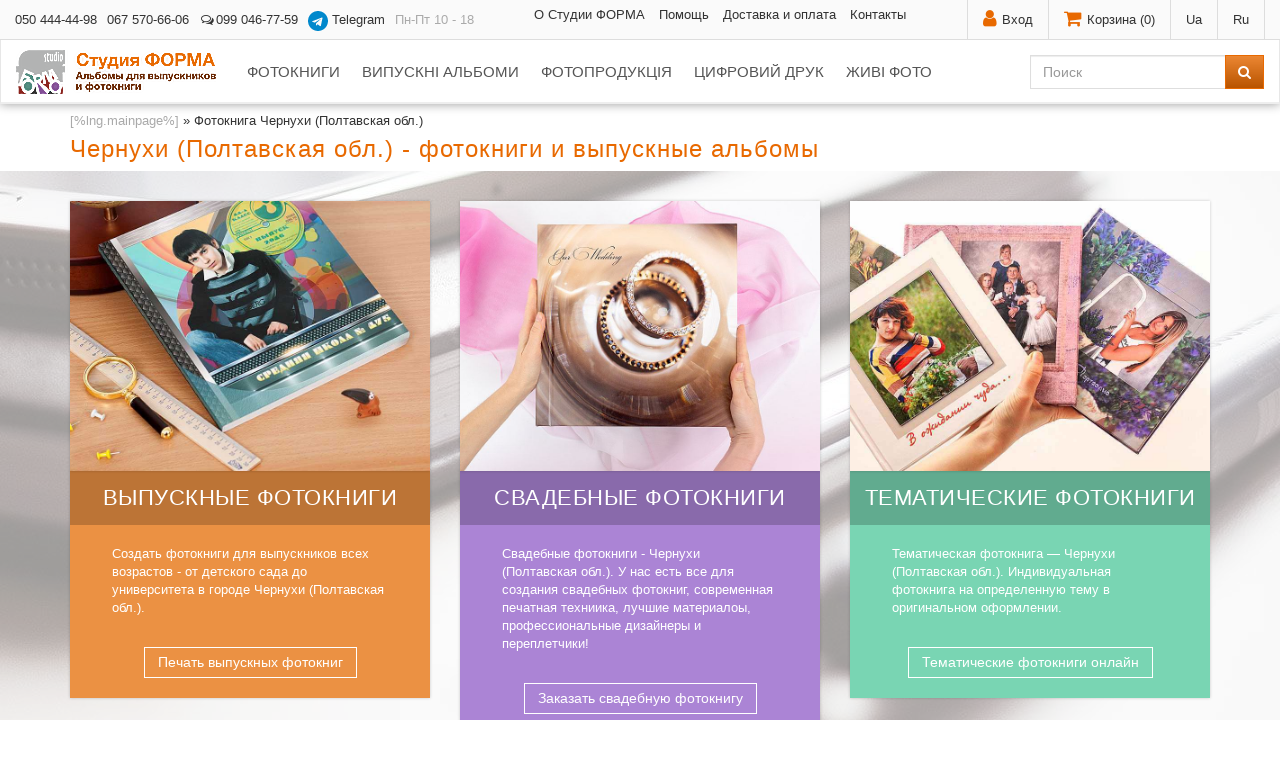

--- FILE ---
content_type: text/html; charset=UTF-8
request_url: https://www.forma-studio.com/fotokniga-chernuxi-poltavskaya-obl-
body_size: 33937
content:

<!DOCTYPE html>
<html lang="ru">
	<head itemscope itemtype="http://schema.org/Thing">
		<title>Фотокнига Чернухи (Полтавская обл.) </title>
		<meta charset="utf-8">
		<meta name="keywords" content="выпускной альбом Чернухи (Полтавская обл.), альбом выпускника Чернухи (Полтавская обл.), выпускной фотоальбом Чернухи (Полтавская обл.)">
		<meta name="description" content="Чернухи (Полтавская обл.): выпускные альбомы - Студия ФОРМА. Для профессионалов и любителей. Отличный дизайн. Создать выпускной альбом ОНЛАЙН - Чернухи (Полтавская обл.)">
		<meta name="robots" content="index,follow">
		<meta itemprop="name" content="Студия Форма - Фотокнига Чернухи (Полтавская обл.) ">
		<meta itemprop="url" content="https://www.forma-studio.com/fotokniga-chernuxi-poltavskaya-obl-">
		<meta itemprop="description" content="Чернухи (Полтавская обл.): выпускные альбомы - Студия ФОРМА. Для профессионалов и любителей. Отличный дизайн. Создать выпускной альбом ОНЛАЙН - Чернухи (Полтавская обл.)">
		<meta itemprop="image" content="https://www.forma-studio.com/assets/images/i/logosoc.jpg">
		<meta property="og:title" content="Студия Форма - Фотокнига Чернухи (Полтавская обл.) ">
		<meta property="og:url" content="https://www.forma-studio.com/fotokniga-chernuxi-poltavskaya-obl-">
		<meta property="og:description" content="Чернухи (Полтавская обл.): выпускные альбомы - Студия ФОРМА. Для профессионалов и любителей. Отличный дизайн. Создать выпускной альбом ОНЛАЙН - Чернухи (Полтавская обл.)">
		<meta property="og:image" content="https://www.forma-studio.com/assets/images/i/logosoc.jpg">
		<meta name="msapplication-config" content="none">
		<meta name=viewport content="width=device-width, initial-scale=1">
		<meta name="author" content="McEVO">
		<link rel="canonical" href="https://www.forma-studio.com/fotokniga-chernuxi-poltavskaya-obl-"/>
		<link rel="stylesheet" type="text/css" href="/assets/css/8956c6e82ed1f6a7b088206cdea87b0b.css" media="all" onload="if(media!='all')media='all'">
		
		<style>
			.dropdown-submenu{position:relative;}
			.dropdown-submenu>.dropdown-menu{top:0;left:100%;margin-top:-6px;margin-left:-1px;-webkit-border-radius:0 6px 6px 6px;-moz-border-radius:0 6px 6px 6px;border-radius:0 6px 6px 6px;}
			.dropdown-submenu>a:after{display:block;content:" ";float:right;width:0;height:0;border-color:transparent;border-style:solid;border-width:5px 0 5px 5px;border-left-color:#cccccc;margin-top:5px;margin-right:-10px;}
			.dropdown-submenu:hover>a:after{border-left-color:#555;}
			.dropdown-submenu.pull-left{float:none;}
			.dropdown-submenu.pull-left>.dropdown-menu{left:-100%;margin-left:10px;-webkit-border-radius:6px 0 6px 6px;-moz-border-radius:6px 0 6px 6px;border-radius:6px 0 6px 6px;}
		</style>
		<style>
			main p,main li,main div{font-size:15px}
			main .small p,main .small li,main .small div{font-size:12px}
			main p.lead{font-size:18px}
			section{padding:30px 0 0}
			.filterPanel .btn-default,.fpanel .btn-default{color:#555!important}
			.filterPanel .btn-default:hover,.fpanel .btn-default:hover{color:#777!important}
		</style>
		<script>(function(i,s,o,g,r,a,m){i['GoogleAnalyticsObject']=r;i[r]=i[r]||function(){  (i[r].q=i[r].q||[]).push(arguments)},i[r].l=1*new Date();a=s.createElement(o),  m=s.getElementsByTagName(o)[0];a.async=1;a.src=g;m.parentNode.insertBefore(a,m)  })(window,document,'script','https://www.google-analytics.com/analytics.js','ga');  ga('create', 'UA-20216131-1', 'auto');  ga('send', 'pageview');</script>
		
		<script>var mc=window.mc=mc||{};</script>
	</head>		
	<body>
<div class="invicible">
  <svg style="display: none;" xmlns="http://www.w3.org/2000/svg">
    <symbol id="telegram" viewBox="0 0 240 240">
      <path fill="#0088cc" d="M120 0C53.7 0 0 53.7 0 120s53.7 120 120 120 120-53.7 120-120S186.3 0 120 0zm53.8 86.5-19 89.4c-1.4 6.3-5.2 7.8-10.5 4.8l-29-21-14 13.5c-1.5 1.5-2.7 2.7-5.5 2.7l2-29.2 53-47.8c2.3-2-0.5-3.1-3.5-1.1l-65.6 41.3-28.3-8.8c-6.1-1.9-6.3-6.1 1.3-9l110.5-42.6c5.1-1.9 9.6 1.1 7.9 9.2z"/>
    </symbol>
  </svg>
</div>

		<header>
			<div id="first">
				<div class="container-fluid">
					<ul id="firstRight">
						<li><div id='WebLoginLayer0' style='position:relative'> 
<a href="#loginModal" data-toggle="modal" data-target="#loginModal"><i class="fa fa-user"></i><span class="hidden-xs">Вход</span></a>
<div class="modal fade" tabindex="-1" role="dialog" aria-labelledby="loginModalLabel" id="loginModal">
	<div class="modal-dialog modal-sm" role="dialog">
		<div class="modal-content">
			<div class="modal-header">
				<button type="button" class="close" data-dismiss="modal" aria-label="Close"><span aria-hidden="true">&times;</span></button>
				<div class="h4 modal-title" id="loginModalLabel">Вход на сайт</div>
			</div>
			<div class="modal-body">
				<form method="post" name="loginfrm" action="/fotokniga-chernuxi-poltavskaya-obl-" id="loginFrm" onsubmit="return subForm()">
					<input type="hidden" value="0" name="rememberme">
					<div class="form-group">
						<input value="" type="text" class="form-control" placeholder="Логин" id="jsPasUsr" name="username" tabindex="1" onkeypress="return webLoginEnter(document.loginfrm.password);">
					</div>
					<div class="form-group">
						<input type="password" class="form-control" id="jsPasPas" placeholder="Пароль" name="password" tabindex="2" onkeypress="return webLoginEnter(document.loginfrm.cmdweblogin);">
					</div>
					<div class="form-group">
						<button type="submit" class="btn btn-warning btn-block" name="cmdweblogin" value="Submit"><i class="fa fa-key"></i> Войти</button>
					</div>
				</form>
				<form name="loginreminder" method="post" onsubmit="return subForm()" id="reminderFrm" action="/fotokniga-chernuxi-poltavskaya-obl-" style="display:none;">
					<input type="hidden" name="txtpwdrem" value="1">
					<div class="form-group">
						<label for="jsPasEm">E-mail</label>
						<input type="text" id="jsPasEm" placeholder="Ваш email" name="txtwebemail" class="form-control">
					</div>	
					<div class="form-group">
						<button type="submit" value="Submit" name="cmdweblogin" class="btn btn-warning btn-block">Отправить</button>	 
					</div>
				</form>
			</div>
			<div class="modal-footer">
				<button class="btn btn-link pull-left" onclick="toggleLoginForms();return false;" id="forgotpsswd">Напомнить пароль</button>
				<a href="/signup" class="btn btn-link">Регистрация</a>				
			</div>
		</div>
	</div>
</div>
</div></li>
						<li>﻿<a href="#cartModal" data-toggle="modal" data-target="#cartModal"><i class="fa fa-shopping-cart"></i><span class="hidden-xs">Корзина (<span id="miniQty">0</span>)</span></a></li>
						<li><a href="/ua/" title="Украинский">Ua</a></li><li><a href="/" title="Русский">Ru</a></li>
					</ul>
					<div class="modal fade" id="cartModal" tabindex="-1" role="dialog" aria-labelledby="cartModalLabel">
						<div class="modal-dialog" role="document">
							<div class="modal-content">
								<div class="modal-header">
									<button type="button" class="close" data-dismiss="modal" aria-label="Close"><span aria-hidden="true">&times;</span></button>
									<div class="h4 modal-title" id="cartModalLabel">Ваша корзина<span id="miniCost"></span></div>
								</div>
								<div class="modal-body">
									<div class="p15">
	<div class="h3 mt0">Корзина пуста</div>
	<p>Выберите и закажите <a href="/albomi/" title="Каталог выпускных альбомов">выпускные альбомы</a>, <a href="/fotoknigi/vypusknye/design/" title="Каталог дизайна фотокниг">образцы фотокниг</a> или <a href="/fotoproduktciya/" title="Виньетки, портреты для выпускников. Календарь с вашим фото. Магниты на холодильник. Наборы открыток">образцы фотопродукции</a>.</p>
	<p>Воспользуйтесь отдельными инструментами для <a href="/user/order-book-new/" title="Создать фотокнигу онлайн">заказа фотокниг</a>, <a href="/user/photo" title="Напечатать фотографии онлайн">печати фотографий</a>, <a href="/user/photoprod" title="Заказ для школьных фотографов онлайн">фотопродукции</a> и <a href="/user/polyprint" title="Заказать онлайн полиграфическую печать">полиграфической печати</a>.</p>
</div>

								</div>
								<div class="modal-footer">
									<button type="button" class="btn btn-default btn-outline" data-dismiss="modal">Закрыть</button>
									<button class="cart-clear btn btn-danger btn-outline" title="Очистить заказ">Очистить</button>
									<a href="/cart" class="btn btn-success">Оформить заказ</a>
								</div>
							</div>
						</div>
					</div>
					<div id="firstLeft">

						<a href="tel:+380504444498" title="[%lng.mobilePhone%] +38 050 444-44-98.
[%lng.call%]">050 444-44-98</a>
						<a href="tel:+380675706606" title="[%lng.mobilePhone%] +38 067 570-66-06.
[%lng.call%]" class="d-none d-md-inline-block">067 570-66-06</a>
						<a href="tel:+380990467759" title="[%lng.viberPhone%]"><i class="fa fa-fw fa-comments-o"></i>099 046-77-59</a>
						
								
						
<a href="https://t.me/Forma_Studio_Bot" title="Написать в Telegram" class="d-none d-md-inline-block" target="_blank">
  <svg class="icon mr5" style="width:20px; height:20px; vertical-align:middle;"><use xlink:href="#telegram"></use></svg>
  Telegram
</a>
					
				
						
						
						
						<span title="Мы работаем с понедельника по пятницу
									 с 10 до 18 часов.
									 Подробности - в Контактах.">Пн-Пт 10 - 18</span>
					</div>
					<ul class="list-inline hidden-sm hidden-xs">
						<li><a href="/kompaniya/o-nas">О Студии ФОРМА</a></li>
						<li><a href="/pomosch/">Помощь</a></li>
						<li><a href="/pomosch/dostavka/">Доставка и оплата</a></li>
						<li><a href="/kompaniya/kontakti">Контакты</a></li>
					</ul>
				</div>
			</div>
			<nav class="navbar navbar-default navbar-catalog">
				<div class="container-fluid">
					<div class="navbar-header">
						<button type="button" class="navbar-toggle collapsed" data-toggle="collapse" data-target="#navbar-collapse-1" aria-expanded="false">
							<span class="sr-only">Показать меню</span>
							<i class="fa fa-bars"></i>
						</button>
						<a id="logo" class="navbar-brand" href="/" title="Сайт Студии ФОРМА. Перейти на главную страницу."><img src="/assets/images/iNew/logo.png" alt="Сайт Студии ФОРМА. На главную страницу."></a>
					</div>
					<div class="collapse navbar-collapse" id="navbar-collapse-1">
						<form class="navbar-right navbar-form" id="search" method="post" action="/search" onsubmit="return $('#searchin').val().length>1;">
							<div class="input-group">
								<input type="text" class="form-control" placeholder="Поиск" id="searchin" name="search" value="">
								<span class="input-group-btn"><button type="submit" class="btn btn-warning"><i class="fa fa-search"></i></button></span>
							</div>
						</form>
<!--						<ul class="nav navbar-nav mmenu">
							<li>
								<a href="/fotoknigi/">Фотокниги</a>
								<ul>
									<li>
										<a href="/fotoknigi/vypusknye/" title="Выпускные фотокниги">Выпускные<i class="pull-right fa fa-angle-right"></i></a>
										<ul>
											<li><a href="/fotoknigi/vypusknye/base/">Полиграфическая фотокнига Базовая</a></li>
											<li><a href="/fotoknigi/vypusknye/laminate/">Полиграфическая фотокнига Ламинат</a></li>
											<li><a href="/fotoknigi/vypusknye/journal-poly/">Полиграфическая фотокнига Журнал</a></li>
											<li><a href="/fotoknigi/vypusknye/klassicheskaya-poly/">Полиграфическая фотокнига Классическая</a></li>
											<li><a href="/fotoknigi/vypusknye/prestige-poly/">Полиграфическая фотокнига Престиж</a></li>
											<li><a href="/fotoknigi/vypusknye/brochure-poly/">Полиграфическая фотокнига Брошюра</a></li>
											<li><a href="/fotoknigi/vypusknye/planshet-poly/">Полиграфическая фотокнига Планшет</a></li>
											<li><a href="/fotoknigi/vypusknye/tryumo-poly/">Полиграфическая фотокнига Трюмо</a></li>
											<li><a href="/fotoknigi/vypusknye/trelyazh-poly/">Полиграфическая фотокнига Трельяж</a></li>

											<li><a href="/fotoknigi/vypusknye/classic/">Фотокнига Классическая</a></li>
											<li><a href="/fotoknigi/vypusknye/prestige/">Фотокнига Престиж</a></li>
											<li><a href="/fotoknigi/vypusknye/brochure/">Фотокнига Брошюра</a></li>
											<li><a href="/fotoknigi/vypusknye/planshet/">Фотокнига Планшет</a></li>
											<li class="divider" role="separator"><hr class="mt0 mb0"></li>
											<li><a href="/fotoknigi/vypusknye/calc">Цены</a></li>
											<li><a href="/fotoknigi/vypusknye/design/">Варианты дизайна</a></li>
										</ul>
									</li>
									<li>
										<a href="/fotoknigi/svadebnye/" title="Свадебные фотокниги">Свадебные<i class="pull-right fa fa-angle-right"></i></a>
										<ul>
											<li><a href="/fotoknigi/svadebnye/classic/">Фотокнига Классическая</a></li>
											<li><a href="/fotoknigi/svadebnye/fotokniga-prestizh-svadebnaya/">Фотокнига Престиж</a></li>
											<li><a href="/fotoknigi/svadebnye/bazovaya/">Полиграфическая фотокнига Базовая</a></li>
											<li><a href="/fotoknigi/svadebnye/fotokniga-laminate-svadebnaya/">Полиграфическая фотокнига Ламинат</a></li>
											<li><a href="/fotoknigi/svadebnye/fotokniga-klassicheskaya-poly-svadebnaya/">Полиграфическая фотокнига Классическая</a></li>
											<li><a href="/fotoknigi/svadebnye/fotokniga-prestige-poly-svadebnaya/">Полиграфическая фотокнига Престиж</a></li>
											<li class="divider" role="separator"><hr class="mt0 mb0"></li>
											<li><a href="/fotoknigi/svadebnye/calc">Цены</a></li>
											<li><a href="/fotoknigi/svadebnye/design/">Варианты дизайна</a></li>
											<li><a href="/fotoknigi/svadebnye/samples/">Образцы</a></li>
										</ul>
									</li>
									<li>
										<a href="/fotoknigi/tematicheskie/" title="Тематические фотокниги">Тематические<i class="pull-right fa fa-angle-right"></i></a>
										<ul>
											<li><a href="/fotoknigi/tematicheskie/classic/">Фотокнига Классическая</a></li>
											<li><a href="/fotoknigi/tematicheskie/fotokniga-prestizh-tematicheskaya/">Фотокнига Престиж</a></li>
											<li><a href="/fotoknigi/tematicheskie/brochure/">Фотокнига Брошюра</a></li>
											<li><a href="/fotoknigi/tematicheskie/base/">Полиграфическая фотокнига Базовая</a></li>
											<li><a href="/fotoknigi/tematicheskie/fotokniga-laminate-tematicheskaya/">Полиграфическая фотокнига Ламинат</a></li>
											<li><a href="/fotoknigi/tematicheskie/fotokniga-klassicheskaya-poly-tematicheskaya/">Полиграфическая фотокнига Классическая</a></li>
											<li><a href="/fotoknigi/tematicheskie/fotokniga-prestige-poly-tematicheskaya/">Полиграфическая фотокнига Престиж</a></li>
											<li class="divider" role="separator"><hr class="mt0 mb0"></li>
											<li><a href="/fotoknigi/tematicheskie/detskaya-fotokniga-skazka-v-strane-bukv/" title="Детская фотокнига-сказка В стране букв">Фотокнига-сказка</a></li>
											<li class="divider" role="separator"><hr class="mt0 mb0"></li>
											<li><a href="/fotoknigi/tematicheskie/calc">Цены</a></li>
											<li><a href="/fotoknigi/tematicheskie/design/">Варианты дизайна</a></li>
											<li><a href="/fotoknigi/tematicheskie/samples/">Образцы</a></li>
										</ul>
									</li>
									<li>
										<a href="/fotoknigi/fotoknigi-premium/" title="Фотокниги ПРЕМИУМ">Премиум<i class="pull-right fa fa-angle-right"></i></a>

									</li>
								</ul>
								</li>
							<li>
								<a href="/albomi/">Альбомы</a>
								<ul class="dropdown">
									<li><a href="/albomi/albom-kniga/">Альбом-книга</a></li>
									<li><a href="/albomi/planshet-s-faylami/">Альбом с файлами</a></li>
									<li><a href="/albomi/albomi-s-faylami-i-listami/">Альбом с файлами и листами</a></li>
									<li><a href="/albomi/albom-panorama/">Альбом-панорама</a></li>
									<li><a href="/albomi/planshet-s-faylami-i-vkladishami/">Альбом с файлами и вкладышами</a></li>
									<li><a href="/albomi/plansheti/">Планшет</a></li>
									<li><a href="/albomi/trumo/">Трюмо</a></li>
									<li><a href="/albomi/svadebnyj-albom/">Свадебный альбом</a></li>
									<li><a href="/albomi/albomnaya-krishka/">Альбомная крышка</a></li>
									<li class="divider" role="separator"></li>
									<li><a href="/albomi/dopolnit/">Вспомогательная продукция</a></li>
								</ul>
								</li>
							<li>
								<a href="/fotoproduktciya/">Фотопродукция</a>
								<ul>
									<li><a href="/fotoproduktciya/vinetki/">Виньетки</a></li>
									<li><a href="/fotoproduktciya/albomnie-listi/">Альбомные листы</a></li>
									<li><a href="/fotoproduktciya/portreti/">Портреты</a></li>
									<li><a href="/fotoproduktciya/portret-karandashom/">Портрет карандашом <sup style="color:#487;font-weight: 700">NEW</sup></a></li>
									<li><a href="/fotoproduktciya/gruppovye-foto/">Групповые фото</a></li>
									<li><a href="/fotoproduktciya/kalendari/">Календари</a></li>
									<li><a href="/fotoproduktciya/foto-na-nozhke/">Фото на ножке</a></li>
									<li><a href="/fotoproduktciya/pechat-foto-na-holste">Фото на холсте</a></li>
									<li><a href="/fotoproduktciya/postery/">Постеры</a></li>
									<li><a href="/fotoproduktciya/postcards/">Открытки</a></li>
									<li><a href="/fotoproduktciya/magnity/">Магниты</a></li>
									<li><a href="/fotoproduktciya/bloknoty/">Блокноты </a></li>
									<li><a href="/fotoproduktciya/kartinki-s-vysechkoj/">Картинки с высечкой <sup style="color:#487;font-weight: 700">NEW</sup></a></li>
									<li class="divider" role="separator"></li>
									<li><a href="/assets/downloads/sample.xls">Образец заполнения заказа (XLS)</a></li>
									<li><a href="/assets/test/Testprint.jpg">Образец печати (JPG)</a></li>
									<li><a href="/user/photoprod" rel="nofollow">Заказ фотопродукции онлайн</a></li>
								</ul>
								</li>
							<li>
								<a href="/uslugi-pechati/">Услуги печати</a></li>
							<li>
								<a href="/foto-zhivye">Живое фото</a></li>
						</ul>-->
						
  <ul  class="nav navbar-nav mmenu ml-auto mr-auto"><li><a href="/ua/fotoknigi/" title="Фотокниги випускні, весільні та тематичні.">Фотокниги</a>
  <ul ><li><a href="/ua/fotoknigi/vypusknye/" title="Випускні фотокниги. Друк випускних фотокниг">Випускні</a>
  <ul ><li><a href="/ua/fotoknigi/vypusknye/base/" title="Поліграфічна фотокнига «Базова» випускна">Поліграфічна фотокнига Базова</a></li>
<li><a href="/ua/fotoknigi/vypusknye/laminate/" title="Поліграфічна фотокнига «Ламінат» випускна">Ламінат</a></li>
<li><a href="/ua/fotoknigi/vypusknye/journal-poly/" title="Поліграфічна фотокнига «Журнал»">Журнал</a></li>
<li><a href="/ua/fotoknigi/vypusknye/klasichna-poly/" title="Поліграфічна фотокнига «Класична»">Класична</a></li>
<li><a href="/ua/fotoknigi/vypusknye/prestige-poly/" title="Поліграфічна фотокнига «Престиж» випускна">Престиж</a></li>
<li><a href="/ua/fotoknigi/vypusknye/brochure-poly/" title="Поліграфічна фотокнига «Брошура» випускна">Брошура</a></li>
<li><a href="/ua/fotoknigi/vypusknye/planshet-poly/" title="Поліграфічна фотокнига «Планшет»">Планшет</a></li>
<li><a href="/ua/fotoknigi/vypusknye/poligrafichna-fotokniga-tryumo/" title="Поліграфічна фотокнига &quot;Трюмо&quot;">Поліграфічна фотокнига Трюмо</a></li>
<li><a href="/ua/fotoknigi/vypusknye/poligrafichna-fotokniga-trelyazh/" title="Поліграфічна фотокнига &quot;Трельяж&quot;">Поліграфічна фотокнига Трельяж</a></li>
<li><a href="/ua/fotoknigi/vypusknye/classic/" title="Фотокнига «Класична» випускна">Класична</a></li>
<li><a href="/ua/fotoknigi/vypusknye/prestige/" title="Фотокнига «Престиж» випускна">Престиж</a></li>
<li><a href="/ua/fotoknigi/vypusknye/brochure/" title="Фотокниги випускні «Брошура»">Брошура</a></li>
<li class="last"><a href="/ua/fotoknigi/vypusknye/planshet/" title="Фотокнига «Планшет»">Планшет</a></li>
</ul>
</li>
<li><a href="/ua/fotoknigi/vesilna/" title="Весільна фотокнига онлайн.">Весільні</a>
  <ul ><li><a href="/ua/fotoknigi/vesilna/classic/" title="Весільна фотокнига (love story) «Класична» за відмінною ціною в магазині Студія Форма">Класична</a></li>
<li><a href="/ua/fotoknigi/vesilna/fotokniga-prestizh-vesilna/" title="Фотокнига «Престиж» весільна">Престиж</a></li>
<li><a href="/ua/fotoknigi/vesilna/poligrafichna-fotokniga-laminat-vesilna/" title="Поліграфічна фотокнига ЛАМІНАТ весільна">Ламінат</a></li>
<li><a href="/ua/fotoknigi/vesilna/bazova/" title="Поліграфічна фотокнига «Базова» весільна">Базовая</a></li>
<li><a href="/ua/fotoknigi/vesilna/poligrafichna-fotokniga-klasichna-vesilna/" title="Поліграфічна фотокнига «Класична» весільна">Поліграфічна Класична</a></li>
<li class="last"><a href="/ua/fotoknigi/vesilna/poligrafichna-fotokniga-prestizh-vesilna/" title="Поліграфічна фотокнига «Престиж» весільна">Поліграфічна Престиж</a></li>
</ul>
</li>
<li class="last"><a href="/ua/fotoknigi/tematychni/" title="Друк фотокниг тематичних. Замовити фотокнигу про день народження або  відпустку в Студії Форма">Тематичні</a>
  <ul ><li><a href="/ua/fotoknigi/tematychni/classic/" title="Фотокнига на ювілей - відмінний подарунок до дня народження, замовити виготовлення в компанії Студія Форма">Класична</a></li>
<li><a href="/ua/fotoknigi/tematychni/fotokniga-tematichna-prestizh/" title="Фотокнига тематична «Престиж»">Престиж</a></li>
<li><a href="/ua/fotoknigi/tematychni/poligrafichna-fotokniga-laminat-tematichna/" title="Поліграфічна фотокнига «Ламінат» тематична">Ламінат</a></li>
<li><a href="/ua/fotoknigi/tematychni/brochure/" title="Фотокнига «Брошура» тематична">Брошура</a></li>
<li><a href="/ua/fotoknigi/tematychni/base/" title="Фотокнига про відпустку замовити виготовлення у Студія Форма">Базова</a></li>
<li><a href="/ua/fotoknigi/tematychni/poligrafichna-fotokniga-klasichna-tematichna/" title="Поліграфічна фотокнига «Класична» тематична">Поліграфічна Класична</a></li>
<li><a href="/ua/fotoknigi/tematychni/poligrafichna-fotokniga-prestizh-tematichna/" title="Поліграфічна фотокнига «Престиж» тематична">Поліграфічна Престиж</a></li>
<li><a href="/ua/fotoknigi/tematychni/dityacha-fotokniga-kazka-v-kraini-liter/" title="Дитяча фотокнига-казка «В країні літер»">Дитяча фотокнига-казка «В країні літер»</a></li>
<li><a href="/ua/fotoknigi/tematychni/calc" title="Ціни на тематичні фотокниги">Ціни на тематичні фотокниги</a></li>
<li><a href="/ua/fotoknigi/tematychni/design/" title="Варіанти дизайну тематичних фотокниг">Варіанти дизайну тематичних фотокниг</a></li>
<li class="last"><a href="/ua/fotoknigi/tematychni/samples/" title="Зразки тематичних фотокниг">Зразки тематичних фотокниг</a></li>
</ul>
</li>
</ul>
</li>
<li><a href="/ua/albomi/" title="Випускні альбоми. Альбоми для фотографій, фотоальбоми.">Випускні альбоми</a>
  <ul ><li><a href="/ua/albomi/planshet-z-faylami/" title="Випускний альбом з файлами">Альбом з файлами</a></li>
<li><a href="/ua/albomi/plansheti/" title="Планшети">Планшети</a></li>
<li class="last"><a href="/ua/albomi/trumo/" title="Трюмо">Трюмо</a></li>
</ul>
</li>
<li><a href="/ua/fotoproduktciya/" title="Випускні віньєтки, альбомні аркуші, магніти, постери, календарі. Кольорокорекція, оформлення та друк.">Фотопродукція</a>
  <ul ><li><a href="/ua/fotoproduktciya/portrety/" title="Портрети">Портрети</a></li>
<li><a href="/ua/fotoproduktciya/portret-olivcem/" title="Портрет ОЛІВЦЕМ">Портрет ОЛІВЦЕМ</a></li>
<li><a href="/ua/fotoproduktciya/kalendari/" title="Календарі">Календарі</a></li>
<li><a href="/ua/fotoproduktciya/grupovi-foto/" title="Групові фото">Групові фото</a></li>
<li><a href="/ua/fotoproduktciya/foto-na-nizhci/" title="Фото на ніжці">Фото на ніжці</a></li>
<li><a href="/ua/fotoproduktciya/postery/" title="Постери">Постери</a></li>
<li><a href="/ua/fotoproduktciya/postcards/" title="Листівки">Листівки</a></li>
<li><a href="/ua/fotoproduktciya/magnity/" title="Магніти з зображеннями на холодильник">Магніти</a></li>
<li><a href="/ua/fotoproduktciya/druk-foto-na-polotni" title="Друк фото на полотні">Фото на полотні</a></li>
<li class="last"><a href="/ua/fotoproduktciya/bloknoty/" title="Блокноти">Блокноти</a></li>
</ul>
</li>
<li><a href="/ua/posluhy-druku/" title="Цифровий друк і друк фотографій. Цифровий офсет в Харкові, доставка в усі міста України.">Цифровий друк</a>
  <ul ><li><a href="/ua/posluhy-druku/photo/" title="Цифровий друк фотографій">Цифровий друк фотографій</a></li>
<li class="last"><a href="/ua/posluhy-druku/polygraph" title="Поліграфічний друк онлайн">Поліграфічний друк онлайн</a></li>
</ul>
</li>
<li class="last"><a href="/ua/zhivi-foto" title="Живі фото">Живі фото</a></li>
</ul>

					</div>
				</div>
			</nav>
		</header>
<div id="titleBreadCrumbs" class="hidden-xs">
	<div class="container">
		<span class="B_crumbBox"><span class="B_firstCrumb"><a class="B_homeCrumb" href="/" title="Фотокниги та випускні альбоми для професійних фотографів та любителів.">[%lng.mainpage%]</a></span>  &raquo;  <span class="B_lastCrumb"><span class="B_currentCrumb">Фотокнига Чернухи (Полтавская обл.) </span></span></span>
	</div>
</div>
<div class="container"><h1 class="mt0 mb30">Чернухи (Полтавская обл.) - фотокниги и выпускные альбомы</h1></div>
<div class="mb30 testimonials-bs bg-image-v2" style="position:relative;margin-top:-20px;">
	<div class="container">
		<div class="row row-no-space row-lr-60">
			<div class="col-sm-4 block_foto">
				<a href="/fotoknigi/vypusknye/"><img src="/assets/images/NewPhotoBooks/fotoknigi_vipusk.jpg" alt="Студия ФОРМА. Выпускные фотокниги - Чернухи (Полтавская обл.)" style="max-width:100%;margin-bottom:-20px"></a>
				<div class="pricing-table-v8 service-block-orange">
					<div class="service-block ">
						<h2 class="heading-md"><a href="/fotoknigi/vypusknye/">Выпускные фотокниги</a></h2>
						<p class="tl mt20">
							Создать фотокниги для выпускников всех возрастов - от детского сада до университета в городе Чернухи (Полтавская обл.).</p>
						<a href="/fotoknigi/vypusknye/" class="btn-u btn-brd mt15">Печать выпускных фотокниг</a>
					</div>
				</div>
			</div>
			<div class="col-sm-4 block_foto">
				<a href="/fotoknigi/svadebnye/"><img src="/assets/images/NewPhotoBooks/fotoknigi_svadebnaja.jpg" alt="Студия ФОРМА. Свадебные фотокниги - Чернухи (Полтавская обл.)" style="max-width:100%;margin-bottom:-20px"></a>
				<div class="pricing-table-v8 service-block-purple">
					<div class="service-block ">
						<h2 class="heading-md"><a href="/fotoknigi/svadebnye/">Свадебные фотокниги</a></h2>
						<p class="tl mt20">
							Свадебные фотокниги - Чернухи (Полтавская обл.). У нас есть все для создания свадебных фотокниг, современная печатная техниика, лучшие материалоы, профессиональные дизайнеры и переплетчики!</p>
						<a href="/fotoknigi/svadebnye/" class="btn-u btn-brd mt15">Заказать свадебную фотокнигу</a>
					</div>
				</div>
			</div>
			<div class="col-sm-4 block_foto">
				<a href="/fotoknigi/tematicheskie/"><img src="/assets/images/NewPhotoBooks/fotoknigi_tematich_.jpg" alt="Студия ФОРМА. Тематические фотокниги - Чернухи (Полтавская обл.)" style="max-width:100%;margin-bottom:-20px"></a>
				<div class="pricing-table-v8 service-block-light-green">
					<div class="service-block ">
						<h2 class="heading-md"><a href="/fotoknigi/tematicheskie/">Тематические фотокниги</a></h2>
						<p class="tl mt20">
							Тематическая фотокнига — Чернухи (Полтавская обл.). Индивидуальная фотокнига на определенную тему в оригинальном оформлении. </p>
						<a href="/fotoknigi/tematicheskie/" class="btn-u btn-brd mt15">Тематические фотокниги онлайн</a>
					</div>
				</div>
			</div>
		</div>
	</div>
</div>
<div class="container">
	<div class="row">
		<div class="col-md-10 col-md-offset-1 prodListItem6 mb30 panel2 box-shadow shadow-effect-2" style="margin-top: 30px;">
			<div class="content-sm">
				<p>Фотокнига – что же это?<br>
					Чисто технически, это просто страницы с Вашими фотографиями, скрепленные между собой и переплетенные в хорошую обложку.<br>
					Но, ...это не все.</p>
				<p>Личная фотокнига это не просто альбом, а навсегда запечатленные воспоминания.<br>
					Собранная и сделанная наша фотокнига вмещает в себя Ваши эмоции, семейные традиции и бережно хранит дорогие сердцу воспоминания.<br>
					А уникальный дизайн, который Вы с помощью наших специалистов создадите сами, сделает каждую фотокнигу уникальной и неповторимой...<br>
					По-настоящему «Вашей».</p>
				<p>Вы сможете создать свою личную книгу памяти, собрав ее в выбранном Вами формате и стиле с помощью нашего <a href="https://editor.forma-studio.com" title="Создать фотокнигу онлайн в редакторе Студии ФОРМА">онлайн – редактора</a>.<br>
					Важные моменты жизни и неординарные события запечатлены в воспоминаниях каждого человека, каждой семьи.<br>
					Со временем многие из них потускнеют и забудутся, да и самое главное – показать–то Вы их никому не сможете, а слова ведь далеко не всегда способны передать всю суть события.<br>
					А с фотокнигой каждый момент навсегда останется вместе с Вами.<br>
					И, раскрыв ее даже через многие годы, Вы мгновенно окунетесь в прошлое.<br>
					Невероятно счастливое, интересное, торжественное иногда даже опасно – экстремальное, но Ваше и только Ваше!</p>
			</div>
		</div>
	</div>
</div>
<div style="background:#f0f0f0;padding:30px">
	<div class="container">
		
		<div class="row mb30">
			<div class="col-md-4 hidden-sm hidden-xs"><div class="eee p15">
				<h2 class="mt0">Фотокнига – лучший подарок</h2>
				<p>«Книга лучший подарок» - эта фраза знакома каждому из нас с детства.<br>
					А фотокнига, подарок, который даже лучше томика классической литературы или яркого издания детских сказок.
					От "классического", всем привычного альбома, фотокнигу отличает  то, что и «проживет» она больше и выглядеть все это время будет гораздо лучше, нежели банальный картонно – клеенчатый альбомчик, из хлипких страничек которого регулярно «высыпаются» дорогие Вашему сердцу фото.</p>
				<p>Современные технологии, материалы и способы позволяют делать производство фотокниг недорогим, доступным для всех желающих  сохранить памятные события в фотокниге.<br>
					Фотокниги, как способ хранения информации, производятся уже достаточно давно, чтобы   зарекомендовать себя как чрезвычайно удобный способ оформления Ваших фотографий.</p><a class="btn btn-warning btn-block btn-lg" href="/fotoknigi/tematicheskie/design/">Дизайны фотокниг</a>		</div></div>
			<div class="col-md-8">
				<div class="row">
					<div class="col-sm-6 eq-h">
	<div class="prodListItem6 mb30 panel2 box-shadow shadow-effect-2">
		<div class="row-sm">
			<div class="col-sm-12 col-xs-12">
				<div class="thumbnail">
						<a href="/fotoknigi/tematicheskie/design/bolshaya-progulka/" title="Большая прогулка"><img src="/assets/images/prods/main/photobook/Podrobnoe/~progulka_cover_small.jpg" alt="Большая прогулка">
						
					</a>
				</div>
			</div>
			<div class="col-sm-12 col-xs-12">
				<h3 class="mb0"><a href="/fotoknigi/tematicheskie/design/bolshaya-progulka/" title="Большая прогулка">Большая прогулка</a> </h3>
				<ul class="list-unstyled"><li>Детская, Семейная, Об отпуске</li></ul>
				<a href="/fotoknigi/tematicheskie/design/bolshaya-progulka/" class="btn btn-block btn-success"><i class="fa fa-shopping-cart"></i> Просмотр и заказ</a>
			</div>
		</div>
	</div>
</div><div class="col-sm-6 eq-h">
	<div class="prodListItem6 mb30 panel2 box-shadow shadow-effect-2">
		<div class="row-sm">
			<div class="col-sm-12 col-xs-12">
				<div class="thumbnail">
						<a href="/fotoknigi/tematicheskie/design/leto-v-derevne/" title="Лето в деревне"><img src="/assets/images/design2015/Podrobnoe/Detskiy.jpg" alt="Лето в деревне">
						
					</a>
				</div>
			</div>
			<div class="col-sm-12 col-xs-12">
				<h3 class="mb0"><a href="/fotoknigi/tematicheskie/design/leto-v-derevne/" title="Лето в деревне">Лето в деревне</a> </h3>
				<ul class="list-unstyled"><li>Праздничная, Ко дню рождения, Детская, Семейная</li></ul>
				<a href="/fotoknigi/tematicheskie/design/leto-v-derevne/" class="btn btn-block btn-success"><i class="fa fa-shopping-cart"></i> Просмотр и заказ</a>
			</div>
		</div>
	</div>
</div>
				</div>
			</div>
		</div>
	</div>
</div>
<div class="container">
	<div class="col-md-10 col-md-offset-1 prodListItem6 mb30 panel2 box-shadow shadow-effect-2" style="margin-top: 50px;">
		<div class="row">
			<div class="col-md-4">
				<a class="cb" href="/assets/images/fotobook.png" title="Фотокниги Чернухи (Полтавская обл.) с обложкой 3D">
					<img class="decisions_img"  src="/assets/images/fotobook.png" alt="Студия ФОРМА. Чернухи (Полтавская обл.) - создать фотокнигу онлайн" style="width:100%;margin-top: 20px;">
					<a class="btn btn-warning btn-block btn-lg" style="margin-top: px;" href="https://editor.forma-studio.com/">Создать фотокнигу онлайн</a>`
					</div>
				<div class="col-md-8 ">
					<div class="content-sm">
						<h2>Лучшая фотокнига - созданная своими руками</h2>
						<p>Только такая фотокнига в полной мере отразит всю Вашу индивидуальность и стиль.<br>
							Наши фотокниги легко оформить самостоятельно, без вмешательства профессионалов, которые, согласитесь, хотя и сделают все качественно, но частичка «души», присущая только вещам, сделанным своими руками, с этим вмешательством может попросту «испариться».</p>
						<p>Наши специалисты не переделывают Вашу фотокнигу, а лишь совершенствуют.<br>
							До печати мы проверим все возможные ошибки в размещении фотографий, соответствие размера, формата и прочее.</p>
						<p>Мы работаем через интернет, доставляем нашу продукцию в Чернухи (Полтавская обл.) и любой населенный пункт по Украине. Для постоянных клиентов предусмотрена система скидок: мы заинтересованы в длительном и плодотворном сотрудничестве.</p>
						<p>Фотокнига в городе Чернухи (Полтавская обл.) – воспоминание, к которому можно притронуться!</p>
					</div>
				</div>
			</div>
		</div>
	</div>
</div>
<div class="container mb30 mt30">
	<div class="row">
		<div class="col-sm-4">
			<img class="img-responsive" src="/assets/images/NewPhotoBooks/dizajnSF_tema.jpg" alt="Студия ФОРМА. Чернухи (Полтавская обл.) - создать фотокнигу онлайн" > 
		</div>
		<div class="col-sm-4">
			<img class="img-responsive" src="/assets/images/NewPhotoBooks/dizajnSF_tema_02.jpg" alt="Студия ФОРМА. Чернухи (Полтавская обл.) - создать фотокнигу онлайн">  
		</div>
		<div class="col-sm-4">
			<img class="img-responsive" src="/assets/images/NewPhotoBooks/dizajnSF_tema_03.jpg" alt="Студия ФОРМА. Чернухи (Полтавская обл.) - создать фотокнигу онлайн">  
		</div>
	</div>

</div>
<div style="background:#f0f0f0;padding:30px">
	<div class="container " >
		<div class="row">
			<div class="col-md-8 col-sm-6 mb30">
				<h2 class="mt0">Выпускной альбом - простая замена фотокниге</h2>
				<p>В эпоху цифровых технологий, в мире, полном высокотехнологичной техники, предназначенной для получения и хранения высококачественных цифровых фото, иногда возникает острое желание не просто увидеть, а прикоснуться руками к дорогим сердцу воспоминаниям и моментам.</p>
				<p>Как же это  сделать? Как вернуть воспоминаниям яркость, как прикоснуться к памяти?</p>
				<p>Невозможно, скажете Вы?</p>
				<p>Позвольте не согласиться!</p>
				<p>Такая простая и забытая многими вещь как фотоальбом способна совершенно спокойно вновь раскрасить воспоминания свежими красками.</p>
				<p>В современном цифровом мире классические фотоальбомы незаслуженно задвигаются на «второй план». И совершенно напрасно, ведь выпускной фотоальбом это не диск, не флешка, не просто «склад» с фотографиями - это настоящий Хранитель Вашего прошлого.</p>
				<p>Теплым летним вечером на даче, на уютной веранде за чашечкой чая собираем всю семью, вытягиваем из шкафов все-все фотоальбомы и устраиваем вечер счастливых моментов. Тут и выпускной альбом из Детского сада, смешной и милый, и тоже выпускной, но уже из ВУЗа, в котором каждое фото наполнено счастьем и гордостью, и много еще самых разных «вместилищ» Вашей семейной истории...</p>
				<p>Как не старайтесь, неполучится так ни с флешкой, ни с ноутбуком, ни с самым качественным цифровым фотоаппаратом! Но, не берет за душу. Атмосфера не та. Совсем не ТА.</p>
				<p>Так вот,для того, чтобы в Вашей семье навсегда сохранилась возможность таких прекрасных фото-посиделок, мы и предлагаем Вашему вниманию наши  выпускные фотоальбомы от Студии Форма.</p>
				<p>Наша продукция представлена более чем двумястами видами вариантов.</p>
				<p>Мы производим фотоальбомы трех «классических» типов – с листами в виде файлов-карманчиков для фото, фотоальбомы-самоклейки с «магнитными» листами и фотоальбомы в которых фото крепятся на лист с помощью уголков или двухстороннего скотча. Также мы можем предложить Вам варианты фотоальбомов комбинирующие в себе все три варианта крепления фото в  необходимой Вам пропорции.</p>
				<p class="lead">Выпускной фотоальбом от Студии Форма обязательно понравится даже самой модной и капризной выпускнице!</p>
			</div>
			<div class="col-md-4 col-sm-6 mb30">
				<img class="thumbnail" src="/assets/images/cache/360x270/carton_02.jpg" alt="Выпускные альбомы от Студии Форма - качественная и недорогая замена фотокниге, фото 1">
				<img class="thumbnail mb0" src="/assets/images/Resheniya/Construction/k_pr_01.jpg" alt="Выпускные альбомы от Студии Форма - качественная и недорогая замена фотокниге, фото 2">
			</div>		
		</div>
	</div>
</div>
<div class="container mb30">
	<h3>Варианты выпускных альбомов</h3>
	<div class="tp-banner-container">
		<div class="tp-banner" style="opacity:0">
			<ul>
				<li data-transition="boxslide" data-slotamount="5">
					<div class="row mb50">
						<div class="col-sm-4 col-sm-offset-1">
							<div class="p15">
								<div class="h2">Альбомы с 3D изображениями</div>
								<p>Чтобы соответствовать современным требованиям, мы разработали принципиально новые обложки
									для альбомов, использующие 3D-изображения. Вы можете ознакомиться с ними
									в <a href="/albomi/"> каталоге.</a></p> <p>Возможные типы изделий: <a href="/albomi/planshet-s-faylami/">Альбом с файлами</a>, <a href="/albomi/albomnaya-krishka/">Альбомная крышка</a> и <a href="/albomi/plansheti/">Планшет</a>. Формат 20х30 вертикальный.
								Кроме альбомов, вы теперь можете заказать фотокнигу Стандарт с 3D обложкой.</p>
							</div>
						</div>
						<div class="col-sm-6">
							<a class="cb" href="/assets/images/design2014/resheniya/~01_3D.gif" title="Обложка 3D">
								<img class="decisions_img" src="/assets/images/design2014/resheniya/~01_3D.gif" alt="Обложка 3D" style="width:100%">
							</a>
						</div>
					</div>
				</li>
				<li data-transition="boxslide" data-slotamount="5">
					<div class="row mb50">
						<div class="col-md-4 col-sm-offset-1">
							<div class="p15">
								<div class="h2">Альбомы с окном в крышке</div>
								<p>Уникальность этого изделия - в крышке сделано фигурное окно, для того, чтобы изображение первой страницы было видно при закрытом альбоме. Такое конструктивное решение позволяет получить альбом с персонализированной обложкой при минимальной цене. Вы можете ознакомиться с ними
									в <a href="/albomi/">каталоге.</a></p><p> Возможные типы изделий: <a href="/albomi/albom-kniga/">Альбом-книга</a>, <a href="/albomi/planshet-s-faylami/">Альбом с файлами</a> и <a href="/albomi/plansheti">Планшет</a>. Возможные форматы: 20х30 вертикальный и горизонтальный, а также 15х21 вертикальный.
								</p>
							</div>
						</div>
						<div class="col-md-6">
							<a class="cb" href="/assets/images/design2014/resheniya/~02_Okno.png" title="Обложка с Окном"> <img class="decisions_img " style="width: 588px;height: 388px;"  src="/assets/images/design2014/resheniya/~02_Okno.png" alt="Обложка с Окном"/></a>
						</div>
					</div>
				</li>
				<li data-transition="boxslide" data-slotamount="5">
					<div class="row mb50">
						<div class="col-md-4 col-sm-offset-1">
							<div class="p15">
								<div class="h2"><a href="/albomi/albom-kniga/">Альбом-книга</a></div>
								<p>Комплектуется листами под фото соответствующих размеров, обёрнутыми в прозрачные файлы, а также листами пожеланий. Левый и правый форзацы цветные.</p>
								<p>Возможные форматы: 20х30 вертикальный и горизонтальный, 20х25 только вертикальный и 15х21 вертикальный и горизонтальный. А также альбом-книга с окном, форматом: 20х30 и 15х21 вертикальные.</p>
							</div>
						</div>
						<div class="col-md-6 ">
							<a class="cb" href="/assets/images/design2014/resheniya/~03_Al'bom-kniga.png" title="Альбом-книга"> <img class="decisions_img" style="width: 588px;height: 388px;" src="/assets/images/design2014/resheniya/~03_Al'bom-kniga.png" alt="Альбом-книга"/></a>
						</div>
					</div>	
				</li>
				<li data-transition="boxslide" data-slotamount="5">
					<div class="row mb50">
						<div class="col-md-4 col-sm-offset-1">
							<div class="p15">
								<div class="h2">Альбом-книга c картонными листами</div>
								<p>Дорогой Альбом-книга с картонными листами, в которые вставляются или вклеиваются фотографии форматом 20х30 и 15х21. Левый и правый форзацы цветные.</p><p>Возможные форматы: 20х30 вертикальный и горизонтальный, 20х30 с окном в крышке и 15х21 вертикальный.</p>
							</div>
						</div>
						<div class="col-md-6">
							<a class="cb" href="/assets/images/design2014/resheniya/~04_al'bom-kniga s kartonnymi listami.Png" title="Альбом-книга c картонными листами">
								<img class="decisions_img" style="width: 588px;height: 388px;" src="/assets/images/design2014/resheniya/~04_al'bom-kniga s kartonnymi listami.Png" alt="Альбом-книга c картонными листами"/></a>
						</div>
					</div>
				</li>
				<li data-transition="boxslide" data-slotamount="5">
					<div class="row mb50">
						<div class="col-md-4 col-sm-offset-1">
							<div class="p15">
								<div class="h2"><a href="/albomi/planshet-s-faylami/">Альбом с файлами</a></div>
								<p>Комплектуется прозрачными файлами для фотографий, а также двумя цветными форзацами. Альбомы с файлами размером 15×21 комплектуются одним цветным и одним белым форзацными листами.</p>
								<p>Возможные форматы и особенности изделий: 15х21 и 20х30 вертикальные и горизонтальные, формат 20х30 с 3D эффектом вертикальный, а также 15х21 и 20х30 с окном в крышке вертикальные.</p>
							</div>
						</div>
						<div class="col-md-6">
							<a class="cb" href="/assets/images/design2014/resheniya/~04_Al'bom s faiylami.png" title="Альбом с файлами"> 
								<img class="decisions_img" style="width: 588px;height: 388px;" src="/assets/images/design2014/resheniya/~04_Al'bom s faiylami.png" alt="Альбом с файлами"/></a>
						</div>
					</div>
				</li>
				<li data-transition="boxslide" data-slotamount="5">
					<div class="row mb50">
						<div class="col-md-4 col-sm-offset-1">
							<div class="p15">
								<div class="h2"><a href="/albomi/planshet-s-faylami-i-vkladishami/">Альбом с файлами и вкладышами</a></div>
								<p>В этом изделии оригинальные листы для пожеланий в виде вкладышей. Комплектуется прозрачными файлами. Формат вставляемых фотографий 20х30. Левый и правый форзацы цветные.</p>
							</div>
						</div>
						<div class="col-md-6">
							<a class="cb" href="/assets/images/design2014/resheniya/~07_Al'bom s faiylami i vkladyshami.png" title="Альбом с файлами и вкладышами"> 
								<img class="decisions_img" style="width: 588px;height: 388px;" src="/assets/images/design2014/resheniya/~07_Al'bom s faiylami i vkladyshami.png" alt="Альбом с файлами и вкладышами"/></a>
						</div>
					</div>
				</li>
				<li data-transition="boxslide" data-slotamount="5">
					<div class="row mb50">
						<div class="col-md-4 col-sm-offset-1 ">
							<div class="p15">
								<div class="h2"><a href="/albomi/albomi-s-faylami-i-listami/">Альбом с файлами и листами</a></div>
								<p>Это изделие, представляющее собой компромисс между <a href="/albomi/albom-kniga/">альбомами-книгами</a> и <a href="/albomi/plansheti/">планшетами</a>. Такие изделия комплектуются прозрачными файлами, листами под фото 10х15 и листами для пожеланий. Левый и правый форзацы цветные.</p> 
								<p>Возможные форматы: 15х21 и 20х30 вертикальные.</p>
							</div>
						</div>
						<div class="col-md-6">
							<a class="cb" href="/assets/images/design2014/resheniya/~05_Al'bom s faiylami i listami.png" title="Альбом с файлами и листами"> 
								<img class="decisions_img" style="width: 588px;height: 388px;" src="/assets/images/design2014/resheniya/~05_Al'bom s faiylami i listami.png" alt="Альбом с файлами и листами"/></a>
						</div>
					</div>
				</li>
				<li data-transition="boxslide" data-slotamount="5">
					<div class="row mb50">
						<div class="col-md-4 col-sm-offset-1 ">
							<div class="p15">
								<div class="h2"><a href="/albomi/albom-panorama/">Альбом-панорама</a></div>
								<p>Выклеивается тонким картоном с высечкой, имитирующей объёмное изображение. Возможные форматы: 15х21 горизонтальный и 20х30 вертикальный и горизонтальный.</p>
							</div>
						</div>
						<div class="col-md-6">
							<a class="cb" href="/assets/images/design2014/resheniya/~06_Panoramy.png" title="Альбом-панорама"> <img class="decisions_img" style="width: 588px;height: 388px;" src="/assets/images/design2014/resheniya/~06_Panoramy.png" alt="Альбом-панорама"/></a>
						</div>
					</div>
				</li>
				<li data-transition="boxslide" data-slotamount="5">
					<div class="row mb50">
						<div class="col-md-4 col-sm-offset-1">
							<div class="p15">
								<div class="h2"><a href="/albomi/plansheti/">Планшеты</a></div>
								<p>Комплектуется двумя цветными форзацными листами для фото соответствующего размера. Планшеты размером 15×21 комплектуются одним цветным и одним белым форзацами. </p>
								<p>Возможные форматы: 30х30, 20х30 вертикальные и горизонтальные, 18х24 только вертикальные, 15х21 вертикальные и горизонтальные. Планшеты форматом 20х30 вертикальные могут быть с 3D эффектом. Также есть планшеты с окном в крышке форматом 20х30 вертикальные и горизонтальные.</p>
							</div>
						</div>
						<div class="col-md-6">
							<a class="cb" href="/assets/images/design2014/resheniya/~08_Planshet.png" title="Планшеты"> 
								<img class="decisions_img" style="width: 588px;height: 388px;" src="/assets/images/design2014/resheniya/~08_Planshet.png" alt="Планшеты"/></a>
						</div>
					</div>	
				</li>
				<li data-transition="boxslide" data-slotamount="5">
					<div class="row mb50">
						<div class="col-md-4 col-sm-offset-1">
							<div class="p15">
								<div class="h2"><a href="/albomi/trumo/">Трюмо</a></div>
								<p>Комплектуется двумя либо тремя цветными форзацными листами для вклеивания фотографий. Возможные форматы: 20х30 вертикальные и горизонтальные, 18х24 только горизонтальное и 15х21 только вертикальное.</p>
							</div>
						</div>
						<div class="col-md-6">
							<a class="cb" href="/assets/images/design2014/resheniya/~09_Triumo.png" title="Трюмо"> 
								<img class="decisions_img" style="width: 588px;height: 388px;" src="/assets/images/design2014/resheniya/~09_Triumo.png" alt="Трюмо"/></a>
						</div>
					</div>
				</li>
				<li data-transition="boxslide" data-slotamount="5">
					<div class="row mb50">
						<div class="col-md-4 col-sm-offset-1">
							<div class="p15">
								<div class="h2"><a href="/albomi/svadebnyj-albom/">Свадебный альбом</a></div>
								<p>Внутреннее содержание аналогично <a href="/albomi/albom-kniga/">Альбом-книге</a>. Комплектуется 20-ью листами под горизонтальные фото форматом 15х21 , обёрнутыми в прозрачные файлы. Общее количество вмещаемых фотографий – 80 штук. Левый и правый форзацы цветные. </p>
							</div>
						</div>
						<div class="col-md-6">
							<a class="cb" href="/assets/images/design2014/resheniya/~10_Svadebnyiy al'bom.png" title="Свадебный альбом"> <img class="decisions_img" style="width: 588px;height: 287px;" src="/assets/images/design2014/resheniya/~10_Svadebnyiy al'bom.png" alt="Свадебный альбом"/></a>
						</div>
					</div>
				</li>
				<li data-transition="boxslide" data-slotamount="5">
					<div class="row mb50">
						<div class="col-md-4 col-sm-offset-1">
							<div class="p15">
								<div class="h2"><a href="/albomi/albomnaya-krishka/">Альбомная крышка</a></div>
								<p>Это крышка от альбома из каталога картонажной продукции, в которую могут быть вставлены листы мелованной бумаги, с изображениями, распечатанными на цифровой офсетной машине. Это изделие для тех, кто хочет изготовить альбомы собственными руками.  Мы предлагаем готовые крышки, вставить листы в которые не составит большого труда. Имея на складе резерв таких крышек, вы сможете выполнить заказ в кратчайшие сроки. Те цифровые типографии, которые не имеют возможности изготавливать альбомы в твердом переплете, могут существенно обогатит ассортимент своей продукции, используя крышки с нашим дизайном.</p>
								<p>Возможные форматы: 30х30, 20х30 вертикальные, а также вертикальные с окном в крышке и с 3D эффектом.</p>
							</div>
						</div>
						<div class="col-md-6">
							<a class="cb" href="/assets/images/design2014/resheniya/~11_Al'bomnaia kryshka.png" title="Альбомная крышка"> <img class="decisions_img" style="width: 588px;height: 388px;" src="/assets/images/design2014/resheniya/~11_Al'bomnaia kryshka.png" alt="Альбомная крышка"/></a>
						</div>
					</div>	
				</li>
			</ul>
			<div class="tp-bannertimer tp-top"></div>
		</div>
	</div>
</div>
<div class="where" style="background-color:#f0f0f0;">                
	<a name="items"></a>
	<div class="container">
		<h2 class="h1">Чернухи (Полтавская обл.) - где получить заказанную фотокнигу?</h2>
		<hr>
		<div class="row">
			<div class="col-sm-4"><img class="nova-logo" src="/assets/images/harkov_fotoknigi_nova–poshta-logo.png" alt="Фотокнига - Чернухи (Полтавская обл.) с доставкой на сайте https://www.forma-studio.com"></div><div class="col-sm-4"></div><div class="col-sm-4"></div>
		</div>
	</div>
</div>
	<div class="container mb30">
		<div class="text-center mb30">
			<h3>Фотокниги - Чернухи (Полтавская обл.) и вся Украина</h3>
			<p>Для быстрой и надежной доставки заказов нашим клиентам мы пользуемся услугами компании Новая почта. Наша компания готова выполнить заказ клиента из любого населенного пункта на территории Украины. Вам достаточно выбрать ближайшее отделение службы доставки или почтомат Приватбанка при оформлении заказа на сайте.</p>
		</div>
		<p>
			
		</p>
	</div>


<nav class="navbar navbar-inverse mb0">
	<div class="container">
		<div class="navbar-header">
			<button type="button" class="navbar-toggle collapsed" data-toggle="collapse" data-target="#footerMenu" aria-expanded="false">
				<span class="sr-only">Показать меню</span>
				<i class="fa fa-bars"></i>
			</button>
		</div>
		<div class="collapse navbar-collapse" id="footerMenu">
			<ul class="nav navbar-nav">
				<li class="dropdown">
					<a href="#null" class="dropdown-toggle" data-toggle="dropdown" aria-haspopup="true" aria-expanded="false">Компания <i class="fa fa-angle-down"></i></a>
					<ul class="dropdown-menu">
						<li><a href="/kompaniya/">О нас</a></li>
						<li><a href="/kompaniya/feedbacks/">Отзывы</a></li>
					</ul>
				</li>
				<li class="dropdown">
					<a href="#null" class="dropdown-toggle" data-toggle="dropdown" aria-haspopup="true" aria-expanded="false">Решения <i class="fa fa-angle-down"></i></a>
					<ul class="dropdown-menu">
						<li><a href="/resheniya/">Решения</a></li>
						<li class="divider"></li>
						<li><a href="/resheniya/dizayn">Дизайн</a></li>
						<li><a href="/resheniya/katcestvo-petchati-i-perepleta">Качества печати и переплёта</a></li>
						<li><a href="/resheniya/konstruktciya-produktcii">Конструкция продукции</a></li>	
					</ul>
				</li>
				<li class="dropdown">
					<a href="#null" class="dropdown-toggle" data-toggle="dropdown" aria-haspopup="true" aria-expanded="false">Технические требования <i class="fa fa-angle-down"></i></a>
					<ul class="dropdown-menu">
						<li><a href="/resheniya/technical_requirements/tehnicheskie-trebovaniya-k-semke">Технические требования к съемке</a></li>
						<li><a href="/resheniya/technical_requirements/trebovaniya-k-predostavlyaemym-fotomaterialam">Технические требования к предоставляемым фотоматериалам</a></li>
						<li><a href="/resheniya/technical_requirements/magnets">Технические требования для заказа магнитов</a></li>
						<li><a href="/resheniya/technical_requirements/postcards">Технические требования для заказа открыток</a></li>
						<li><a href="/resheniya/technical_requirements/tehnicheskie-trebovaniya-dlya-zakaza-bloknotov">Технические требования для заказа блокнотов</a></li>
						<li><a href="/resheniya/technical_requirements/ar-photo">Технические требования для заказа живых фото</a></li>
					</ul>
				</li>
				<li><a href="/novosti/">Новости</a></li>
				<li><a href="/articles/">Статьи</a></li>
				<li class="dropdown">
					<a href="#null" class="dropdown-toggle" data-toggle="dropdown" aria-haspopup="true" aria-expanded="false">Помощь <i class="fa fa-angle-down"></i></a>
					<ul class="dropdown-menu">
						<li><a href="/pomosch/">Помощь</a></li>
						<li class="divider"></li>
						<li><a href="/pomosch/registraciya/">Регистрация</a></li>
						<li><a href="/pomosch/zakaz/">Заказ</a></li>
						<li><a href="/pomosch/dostavka/">Доставка</a></li>
						<li><a href="/pomosch/karta-sajta">Карта сайта</a></li>
					</ul>
				</li>
				<li><a href="/kompaniya/tceni">Скидки</a></li>
				<li class="dropdown">
					<a href="#null" class="dropdown-toggle" data-toggle="dropdown" aria-haspopup="true" aria-expanded="false">Партнеры <i class="fa fa-angle-down"></i></a>
					<ul class="dropdown-menu">
						<li><a href="/partneri/slugbi_dostavki/">Службы доставки</a></li>
						<li><a href="/partneri/photographers/">Фотографы</a></li>
					</ul>
				</li>
				<li><a href="/kompaniya/kontakti">Контакты</a></li>
			</ul>
		</div>
	</div>
</nav>
<footer>
	<div class="container">
		<div class="row">
			<div class="col-md-3 col-sm-6 col-xs-12 eq-h">
				<div class="h4" style="color:#fff;">[%lng.subscription%]</div><p>[%lng.subscriptionText%]</p>
<form method="post" action="https://www.forma-studio.com/fotokniga-chernuxi-poltavskaya-obl-">
	<div class="form-group">
		<label class="sr-only" for="jsPasUs">[%lng.fio%]</label>
		<input type="text" name="subscr_fio" id="jsPasUs" value="" class="form-control input-sm" placeholder="[%lng.fio%]">
	</div>
	<div class="form-group">
		<label class="sr-only" for="jsPasEml">[%lng.youremail%]</label>
		<input type="text" name="subscr_email" id="jsPasEml" value="" class="form-control input-sm" placeholder="[%lng.youremail%]">
	</div>
	<div class="form-group">
		<input class="btn btn-block btn-warning" type="submit" name="subscriptionForm" value="[%lng.signup%]">
	</div>
</form>
			</div>
			<div class="col-md-3 col-sm-6 col-xs-12 eq-h">
				<div class="h4"><a href="/novosti/" style="color:#fff;">Новости</a></div>
				<a class="news" href="/novosti/#68740" title="[%lng.readMore%] - Зимове оновлення цін"><div class="h3"><small>07.01.2026</small> Зимове оновлення цін</div></a>
<a class="news" href="/novosti/#68739" title="[%lng.readMore%] - Новорічні вихідні"><div class="h3"><small>24.12.2025</small> Новорічні вихідні</div></a>
<a class="news" href="/novosti/#68669" title="[%lng.readMore%] - Вересневе оновлення цін"><div class="h3"><small>10.08.2025</small> Вересневе оновлення цін</div></a>

			</div>
			<div class="col-md-3 col-sm-6 col-xs-12 eq-h">
				<div class="h4"><a href="/articles/" style="color:#fff;" >Новые статьи</a></div>
				<div class="media">
	<a class="pull-left" href="/articles/kak-sozdat-sajt-portfolio-dlya-fotografa">
		<img class="media-object" src="/assets/images/cache/51x51/kak-sozdat-sajt-portfolio-dlya-fotografa-1.jpg" alt="Как создать сайт-портфолио для фотографа">
	</a>
	<div class="media-body">
		<div class=" h5 media-heading" style="color: #e86900;"><a href="/articles/kak-sozdat-sajt-portfolio-dlya-fotografa"><small style="color:#ccc;">10.08.2021</small><br>
			Как создать сайт-портфолио для фотографа</a></div>
	</div>
</div><div class="media">
	<a class="pull-left" href="/articles/kak-smotret-na-mir-cherez-obektiv-photoaparata">
		<img class="media-object" src="/assets/images/cache/51x51/kak-smotret-na-mir-cherez-obektiv-photoaparata2.jpg" alt="Как смотреть на мир через объектив фотоаппарата">
	</a>
	<div class="media-body">
		<div class=" h5 media-heading" style="color: #e86900;"><a href="/articles/kak-smotret-na-mir-cherez-obektiv-photoaparata"><small style="color:#ccc;">25.02.2019</small><br>
			Как смотреть на мир через объектив фотоаппарата</a></div>
	</div>
</div><div class="media">
	<a class="pull-left" href="/articles/nadpici-dlz-svadebnoy-photoknigi">
		<img class="media-object" src="/assets/images/cache/51x51/nadpici-dlz-svadebnoy-photoknigi1.jpg" alt="Надписи для свадебной фотокниги">
	</a>
	<div class="media-body">
		<div class=" h5 media-heading" style="color: #e86900;"><a href="/articles/nadpici-dlz-svadebnoy-photoknigi"><small style="color:#ccc;">22.02.2019</small><br>
			Надписи для свадебной фотокниги</a></div>
	</div>
</div>
			</div>
			<div class="col-md-3 col-sm-6 col-xs-12 eq-h">
				<div id="fb-root"></div>
				<div class="fb-page" data-href="https://www.facebook.com/FormaStudiocom" data-small-header="false" data-adapt-container-width="true" data-hide-cover="false" data-show-facepile="true" data-show-posts="false"><div class="fb-xfbml-parse-ignore"><blockquote cite="https://www.facebook.com/FormaStudiocom"><a href="https://www.facebook.com/FormaStudiocom" rel="nofollow">Фейсбук</a></blockquote></div></div>
			</div>
		</div>
	</div>
</footer>
<div id="cr">
	<div class="container">
		<div class="row">
			<div class="col-md-8 col-sm-10 col-md-offset-2 col-sm-offset-1">
				<p>© 2007—2020 <a href="/" title="Студия Форма"><b>Студия Форма</b></a>. Все права защищены.</p>
				<p>Любая информация, размещенная на сайте, внешний вид и конструкция <b><a href="/albomi/" title="выпускыне альбомы">выпускных альбомов,</a> <a href="/fotoknigi/" title="свадебные фотокниги">свадебных и школьных фотокниг</a></b> защищены законами об Интеллектуальной собственности и авторском праве. Копирование и подделки преследуются по закону.</p>
			</div>
		</div>
	</div>
</div>
<script src="/assets/js/c93801a0b245e9f8e554de6d81f871a4.js" onload="$(document).ready(function(){var a=new Chatbox(1,chatManid=0,0,'[%lng.question%] (онлайн)','[%lng.consultantQuestion%]');
});(function($){$(document).ready(function(){$('ul.dropdown-menu [data-toggle=dropdown]').unbind('click').on('click',function(e){e.preventDefault();e.stopPropagation();$(this).parent().siblings().removeClass('open');$(this).parent().toggleClass('open');});});})(jQuery);"></script>

<script src="/assets/js/05dc7b8c59971ef1e9520951b8418b44.js" type="text/javascript" onload="jQuery(document).ready(function() {RevolutionSlider.initRSfullScreenOffset();});" defer></script>

<noscript><img height="1" width="1" style="display:none" alt="Facebook" src="https://www.facebook.com/tr?id=1459807554086803&ev=PageView&noscript=1" /></noscript>

<div class="invicible">
	<svg version="1.1" xmlns="http://www.w3.org/2000/svg" xmlns:xlink="http://www.w3.org/1999/xlink">
		<defs>
	<linearGradient id="bgStep1" gradientUnits="userSpaceOnUse" x1="0" x2="0" y1="0" y2="300"><stop stop-color="#da645a" /><stop offset="1" stop-color="#ca544a" /></linearGradient>
	<linearGradient id="bgStep2" gradientUnits="userSpaceOnUse" x1="150" x2="150" y1="0" y2="300"><stop stop-color="#5ea887" /><stop offset="1" stop-color="#4e9877" /></linearGradient>
	<linearGradient id="bgStep3" gradientUnits="userSpaceOnUse" x1="150" x2="150" y1="0" y2="300"><stop stop-color="#785d6c" /><stop offset="1" stop-color="#684d5c" /></linearGradient>
	<linearGradient id="bgStep4" gradientUnits="userSpaceOnUse" x1="150" x2="150" y1="0" y2="300"><stop stop-color="#f0a518" /><stop offset="1" stop-color="#e09508" /></linearGradient>
	<linearGradient id="bgStep5" gradientUnits="userSpaceOnUse" x1="150" x2="150" y1="0" y2="300"><stop stop-color="#008081" /><stop offset="1" stop-color="#007071" /></linearGradient>
	<linearGradient id="bgStep6" gradientUnits="userSpaceOnUse" x1="0" x2="0" y1="0" y2="300"><stop stop-color="#e8804d" /><stop offset="1" stop-color="#d8703d" /></linearGradient>
</defs>
<style>
	.bg{fill:var(--b-fill)}
</style>

<symbol id="iconSupport" viewBox="0 0 36 36">
<path fill-rule="evenodd" clip-rule="evenodd" d="M13.4823 16.8495C10.053 18.7775 5.62915 18.2823 2.71082 15.364C-0.0601118 12.593 -0.646598 8.46483 0.951544 5.1195L6.95336 11.1213L10.1354 10.0607L11.1959 6.87868L5.19427 0.876865C8.53942 -0.721277 12.6677 -0.134883 15.4386 2.63605C18.3837 5.58109 18.861 10.0594 16.8706 13.5015L34.7089 29.301C36.3609 30.7643 36.4382 33.3172 34.8776 34.8779C33.3172 36.4384 30.764 36.3611 29.3008 34.709L13.4823 16.8495ZM30.3105 7.81073L22.0428 16.0787L19.7928 14.0859L28.1893 5.68946L28.1895 5.6895L27 4.49999L33 0L36 2.99999L31.5 8.99998L30.3105 7.81046L30.3105 7.81073ZM16.0785 22.0429L14.0856 19.793L11.4436 22.4352C10.2543 22.03 8.8854 22.3017 7.9371 23.2501L0.99687 30.1901C-0.33229 31.5193 -0.33229 33.6741 0.99687 35.0032C2.32603 36.3323 4.48081 36.3323 5.80979 35.0032L12.75 28.0632C13.6985 27.1147 13.9702 25.7457 13.565 24.5564L16.0785 22.0429Z"/>
</symbol>

<symbol id="klisheFolga" viewBox="0 0 512 512">
<path d="m350 254c-52 0-95 42-95 95 0 52 42 95 95 95 52 0 95-42 95-95-0-52-42-95-95-95zm0 175c-44 0-79-35-79-79 0-44 35-79 79-79 44 0 79 35 79 79-0 44-35 79-79 79zm0 0"/><path d="m480 316c-0-0-0-1-0-2l1-26c0-8-3-15-11-19l-23-11c-0-0-1-1-1-1l-11-23c-3-7-11-11-19-11l-26 1c-0 0-1-0-2-0l-22-14c-6-4-15-4-22 0l-5 3c-7-6-16-10-26-10h-75l-18-101c10-10 15-25 15-39 0-31-24-57-55-57-30 0-55 25-55 57-0 14 5 29 15 39l-18 101h-75c-22 0-40 18-40 41v60c-0 4 3.542969 8.113281 8 8.210937h20v29.691407c.117188 4.539062 3.765625 8.1875 8.300781 8.308593h166.5625c-.917969 5.089844.171875 10.335938 3.039063 14.636719l14.589844 22.046875c.511718.769531.765624 1.683594.714843 2.609375l-1.464843 26.570312c-.441407 8.074219 3.9375 15.648438 11.15625 19.292969l23.628906 11.929688c.832031.421875 1.511718 1.097656 1.933594 1.929687l11.9375 23.625c3.648437 7.222656 11.222656 11.601563 19.300781 11.160156l26.589843-1.464843c.933594-.046875 1.863282.203125 2.648438.714843l22.125 14.589844c6.800781 4.488282 15.621094 4.488282 22.421875 0l22.128906-14.589844c.78125-.515624 1.710938-.765624 2.644531-.714843l26.589844 1.464843c8.078125.445313 15.65625-3.933593 19.300782-11.15625l11.9375-23.632812c.417968-.832031 1.09375-1.507812 1.929687-1.925781l23.628906-11.9375c7.21875-3.648438 11.597657-11.222657 11.15625-19.300781l-1.464843-26.585938c-.050782-.9375.199218-1.863281.714843-2.648438l14.585938-22.125c4.492187-6.800781 4.492187-15.625 0-22.425781zm-306.289063-300.929688c21.707032 0 39.367188 18.546875 39.367188 41.347657 0 22.796874-17.660156 41.34375-39.367188 41.34375-21.710937 0-39.367187-18.546876-39.367187-41.34375 0-22.796876 17.660156-41.347657 39.367187-41.347657zm-25.554687 92.367188c15.984375 8.542969 35.179687 8.546875 51.164063.011719l16.175781 90.621093h-83.566407zm-132.203125 131.984375c0-14.164063 10.921875-25.351563 24.34375-25.351563h266.824219c4.535156-.058593 8.984375 1.214844 12.800781 3.660157l-3.035156 1.917968c-.789063.496094-1.714844.734375-2.644532.671875l-26.589843-1.484375c-8.074219-.453125-15.652344 3.921875-19.300781 11.144532l-11.933594 23.621093c-.425782.832031-1.101563 1.507813-1.933594 1.929688l-23.632812 11.9375c-7.226563 3.695312-11.597657 11.296875-11.15625 19.402343l.28125 5.199219h-204.023438zm28 68.648437h176.898438l.300781 5.394531c.050781.964844-.199219 1.921876-.714844 2.742188l-9.066406 13.863281h-167.417969zm437.277344 43.675781-14.585938 22.125c-2.398437 3.652344-3.566406 7.972657-3.335937 12.332032l1.464843 26.589844c.097657 1.734374-.84375 3.359374-2.394531 4.140624l-23.625 11.9375c-3.890625 1.953126-7.046875 5.109376-9 9l-11.9375 23.628907c-.78125 1.550781-2.40625 2.492187-4.140625 2.394531l-26.589844-1.464844c-4.359374-.226562-8.679687.941406-12.332031 3.332032l-22.128906 14.585937c-1.457031.964844-3.351563.964844-4.8125 0l-22.121094-14.585937c-3.339843-2.191407-7.242187-3.359376-11.238281-3.363282-.363281 0-.730469.007813-1.09375.027344l-26.589844 1.464844c-1.734375.097656-3.359375-.839844-4.140625-2.390625l-11.9375-23.628907c-1.953125-3.890624-5.109375-7.046874-9-9l-23.628906-11.9375c-1.550781-.78125-2.488281-2.40625-2.394531-4.140624l1.464844-26.585938c.230468-4.363281-.933594-8.683594-3.328126-12.335938l-14.589843-22.125c-.964844-1.460937-.964844-3.355468 0-4.8125l14.589843-22.128906c2.394532-3.648437 3.5625-7.96875 3.332032-12.332031l-1.464844-26.585937c-.097656-1.734376.84375-3.359376 2.394531-4.140626l23.628907-11.9375c3.890624-1.953124 7.046874-5.109374 9-9l11.9375-23.628906c.785156-1.546875 2.40625-2.488281 4.140624-2.394531l26.585938 1.464844c4.363281.230469 8.683594-.9375 12.335938-3.332031l22.125-14.589844c1.457031-.964844 3.351562-.964844 4.8125 0l22.121093 14.589844c3.652344 2.398437 7.972657 3.5625 12.332031 3.335937l26.589844-1.464844c1.730469-.09375 3.355469.84375 4.140625 2.394531l11.9375 23.625c1.96875 3.878907 5.121094 7.03125 9 9l23.628907 11.9375c1.550781.785157 2.488281 2.410157 2.390624 4.140626l-1.460937 26.589843c-.230469 4.363281.9375 8.683594 3.332031 12.332031l14.589844 22.125c.960938 1.460938.960938 3.351563-.003906 4.8125zm0 0"/>
</symbol>
<symbol id="klisheBlint" viewBox="0 0 512 512">
<path d="M459.8,331.718H340.333c-18.773,0-34.133-15.36-34.133-34.133v-14.507c0-43.52,12.8-87.893,38.4-130.56c11.093-20.48,15.36-43.52,11.947-67.413c-6.827-44.373-44.373-80.213-89.6-85.333c-29.013-3.413-58.88,5.973-80.213,25.6C165.4,44.144,152.6,72.304,152.6,101.318c0,19.627,5.12,37.547,15.36,53.76c23.893,37.547,35.84,83.627,35.84,133.12v9.387c0,18.773-15.36,34.133-34.133,34.133H50.2c-28.16,0-51.2,23.04-51.2,51.2v85.333c0,5.12,3.413,8.533,8.533,8.533h19.264c8.003,20.25,27.539,34.133,49.856,34.133H441.88c22.554,0,42.267-14.179,50.106-34.133h10.48c5.12,0,8.533-3.413,8.533-8.533v-85.333C511,354.758,487.96,331.718,459.8,331.718z M16.067,382.918c0-18.773,15.36-34.133,34.133-34.133h119.467c28.16,0,51.2-23.04,51.2-51.2v-9.387c0-52.907-13.653-101.547-38.4-141.653c-8.533-13.653-12.8-29.013-12.8-45.227c0-23.893,10.24-47.787,29.013-63.147c17.92-16.213,41.813-23.893,66.56-21.333c37.547,4.267,68.267,34.133,74.24,70.827c3.413,19.627-0.853,39.253-10.24,56.32c-26.453,46.08-40.107,92.16-40.107,139.093v14.507c0,28.16,23.04,51.2,51.2,51.2H459.8c18.773,0,34.133,15.36,34.133,34.133v76.8H485.4H33.133H16.067V382.918z M441.88,493.851H76.653c-12.8,0-23.893-6.827-30.72-17.067H472.6C466.627,487.024,454.68,493.851,441.88,493.851z"/>
</symbol>
<symbol id="metalShield" viewBox="-17 -141 558.66582 558">
<path d="M472,72H8c-4.418,0-8,3.582-8,8v320c0,4.418,3.582,8,8,8h464c4.418,0,8-3.582,8-8V80C480,75.582,476.418,72,472,72zM464,392H16V88h448V392z"/><path d="M80,152h64v-48H32v112h48V152z M64,200H48v-80h80v16H64V200z"/><path d="M448,264h-48v64h-64v48h112V264z M432,360h-80v-16h64v-64h16V360z"/>
</symbol>
<symbol id="dizKoreshok" viewBox="0 0 512 512">
<path d="m240 0h-104c-4.417969 0-8 3.582031-8 8v56h-120c-4.417969 0-8 3.582031-8 8v400c0 4.417969 3.582031 8 8 8h232c4.417969 0 8-3.582031 8-8v-464c0-4.417969-3.582031-8-8-8zm-8 416h-88v-16h88zm-216-296h112v240h-112zm216-32h-88v-24h88zm-216 288h112v24h-112zm128 8v-280h88v280zm88-368v32h-88v-32zm-104 64v24h-112v-24zm-112 336h112v48h-112zm128 48v-32h88v32zm0 0"/><path d="m479.742188 437.984375-96-368c-.535157-2.0625-1.871094-3.824219-3.714844-4.898437-1.839844-1.070313-4.03125-1.363282-6.089844-.8125l-120 32c-4.25 1.132812-6.789062 5.484374-5.679688 9.742187l96 368c.535157 2.0625 1.875 3.824219 3.71875 4.894531 1.839844 1.066406 4.03125 1.355469 6.085938.800782l120-32c4.242188-1.132813 6.777344-5.476563 5.679688-9.726563zm-201.246094-279.441406 104.542968-27.871094 3.761719 14.398437-104.535156 27.914063zm112.34375 2.050781 46.398437 177.980469-104.503906 27.882812-46.398437-177.992187zm50.472656 193.46875 8.191406 31.394531-104.542968 27.871094-8.160157-31.382813zm-71.023438-272.261719 8.710938 33.398438-104.542969 27.863281-8.703125-33.382812zm-12.578124 380.398438-8.710938-33.398438 104.542969-27.878906 8.703125 33.382813zm0 0"/><path d="m104 144h-64c-4.417969 0-8 3.582031-8 8v64c0 4.417969 3.582031 8 8 8h64c4.417969 0 8-3.582031 8-8v-64c0-4.417969-3.582031-8-8-8zm-8 64h-48v-48h48zm0 0"/>
</symbol>
<symbol id="comboColor" viewBox="0 0 512 512">
<path d="m502 108h-98v-98c0-5.523438-4.476562-10-10-10h-384c-5.523438 0-10 4.476562-10 10v384c0 5.523438 4.476562 10 10 10h98v98c0 5.523438 4.476562 10 10 10h151.5c5.523438 0 10-4.476562 10-10s-4.476562-10-10-10h-141.5v-88.839844c3.53125-1.542968 6-5.0625 6-9.160156 0-5.523438-4.476562-10-10-10h-104v-364h364v88.839844c-3.53125 1.542968-6 5.0625-6 9.160156 0 5.523438 4.476562 10 10 10h104v364h-142c-5.523438 0-10 4.476562-10 10s4.476562 10 10 10h152c5.523438 0 10-4.476562 10-10v-384c0-5.523438-4.476562-10-10-10zm0 0"/><path d="m384 348c0 5.523438 4.476562 10 10 10s10-4.476562 10-10v-6c0-5.523438-4.476562-10-10-10s-10 4.476562-10 10zm0 0"/><path d="m384 256c0 5.523438 4.476562 10 10 10s10-4.476562 10-10v-6c0-5.523438-4.476562-10-10-10s-10 4.476562-10 10zm0 0"/><path d="m394 174c5.523438 0 10-4.476562 10-10v-6c0-5.523438-4.476562-10-10-10s-10 4.476562-10 10v6c0 5.523438 4.476562 10 10 10zm0 0"/><path d="m384 302c0 5.523438 4.476562 10 10 10s10-4.476562 10-10v-6c0-5.523438-4.476562-10-10-10s-10 4.476562-10 10zm0 0"/><path d="m302 128c5.523438 0 10-4.476562 10-10s-4.476562-10-10-10h-6c-5.523438 0-10 4.476562-10 10s4.476562 10 10 10zm0 0"/><path d="m308 404c5.523438 0 10-4.476562 10-10s-4.476562-10-10-10h-6c-5.523438 0-10 4.476562-10 10s4.476562 10 10 10zm0 0"/><path d="m384 394c0 5.523438 4.476562 10 10 10s10-4.476562 10-10v-6c0-5.523438-4.476562-10-10-10s-10 4.476562-10 10zm0 0"/><path d="m348 128c5.523438 0 10-4.476562 10-10s-4.476562-10-10-10h-6c-5.523438 0-10 4.476562-10 10s4.476562 10 10 10zm0 0"/><path d="m348 404h6c5.523438 0 10-4.476562 10-10s-4.476562-10-10-10h-6c-5.523438 0-10 4.476562-10 10s4.476562 10 10 10zm0 0"/><path d="m384 210c0 5.523438 4.476562 10 10 10s10-4.476562 10-10v-6c0-5.523438-4.476562-10-10-10s-10 4.476562-10 10zm0 0"/><path d="m210 128c5.523438 0 10-4.476562 10-10s-4.476562-10-10-10h-6c-5.523438 0-10 4.476562-10 10s4.476562 10 10 10zm0 0"/><path d="m128 210c0-5.523438-4.476562-10-10-10s-10 4.476562-10 10v6c0 5.523438 4.476562 10 10 10s10-4.476562 10-10zm0 0"/><path d="m128 256c0-5.523438-4.476562-10-10-10s-10 4.476562-10 10v6c0 5.523438 4.476562 10 10 10s10-4.476562 10-10zm0 0"/><path d="m128 118c0-5.523438-4.476562-10-10-10s-10 4.476562-10 10v6c0 5.523438 4.476562 10 10 10s10-4.476562 10-10zm0 0"/><path d="m128 164c0-5.523438-4.476562-10-10-10s-10 4.476562-10 10v6c0 5.523438 4.476562 10 10 10s10-4.476562 10-10zm0 0"/><path d="m118 338c-5.523438 0-10 4.476562-10 10v6c0 5.523438 4.476562 10 10 10s10-4.476562 10-10v-6c0-5.523438-4.476562-10-10-10zm0 0"/><path d="m128 302c0-5.523438-4.476562-10-10-10s-10 4.476562-10 10v6c0 5.523438 4.476562 10 10 10s10-4.476562 10-10zm0 0"/><path d="m210 404h6c5.523438 0 10-4.476562 10-10s-4.476562-10-10-10h-6c-5.523438 0-10 4.476562-10 10s4.476562 10 10 10zm0 0"/><path d="m256 404h6c5.523438 0 10-4.476562 10-10s-4.476562-10-10-10h-6c-5.523438 0-10 4.476562-10 10s4.476562 10 10 10zm0 0"/><path d="m256 128c5.523438 0 10-4.476562 10-10s-4.476562-10-10-10h-6c-5.523438 0-10 4.476562-10 10s4.476562 10 10 10zm0 0"/><path d="m164 128c5.523438 0 10-4.476562 10-10s-4.476562-10-10-10h-6c-5.523438 0-10 4.476562-10 10s4.476562 10 10 10zm0 0"/><path d="m164 404h6c5.523438 0 10-4.476562 10-10s-4.476562-10-10-10h-6c-5.523438 0-10 4.476562-10 10s4.476562 10 10 10zm0 0"/><path d="m310 492c-2.628906 0-5.210938 1.070312-7.070312 2.929688-1.859376 1.859374-2.929688 4.441406-2.929688 7.070312s1.070312 5.210938 2.929688 7.070312c1.859374 1.859376 4.441406 2.929688 7.070312 2.929688s5.210938-1.070312 7.070312-2.929688c1.859376-1.859374 2.929688-4.441406 2.929688-7.070312s-1.070312-5.210938-2.929688-7.070312c-1.859374-1.859376-4.441406-2.929688-7.070312-2.929688zm0 0"/>
</symbol>
<symbol id="window" viewBox="-17 -141 558.66582 558">
<path d="M106.808,309.6h256c4.8,0,8-3.2,8-8V30.4c0-16.8-13.6-30.4-30.4-30.4h-264c-16.8,0-30.4,13.6-30.4,30.4v324.8c-0.8,33.6,27.2,61.6,60.8,61.6h256c4.8,0,8-3.2,8-8s-3.2-8-8-8h-256c-24.8,0-45.6-20.8-45.6-45.6C61.208,330.4,82.008,309.6,106.808,309.6z M60.408,313.6V30.4h0.8c0-8,6.4-14.4,14.4-14.4h264c8,0,14.4,6.4,14.4,14.4v263.2h-248C87.608,293.6,71.608,301.6,60.408,313.6z"/><path d="M362.008,364h-268c-4.8,0-8,3.2-8,8s3.2,8,8,8h268c4.8,0,8-3.2,8-8S366.808,364,362.008,364z"/><path d="M362.008,328.8h-268c-4.8,0-8,3.2-8,8s3.2,8,8,8h268c4.8,0,8-3.2,8-8S366.808,328.8,362.008,328.8z"/><path d="M281.208,72.8h-145.6c-9.6,0-17.6,8-17.6,17.6v63.2c0,9.6,8,17.6,17.6,17.6h145.6c9.6,0,17.6-8,17.6-17.6V90.4C298.808,80.8,290.808,72.8,281.208,72.8z M282.808,153.6c0,0.8-0.8,1.6-1.6,1.6h-145.6c-0.8,0-1.6-0.8-1.6-1.6V90.4h0c0-0.8,0.8-1.6,1.6-1.6h145.6c0.8,0,1.6,0.8,1.6,1.6V153.6z"/>
</symbol>


<symbol id="timelinePin" viewBox="0 0 200 300">
<linearGradient id="SVGID_2_" gradientUnits="userSpaceOnUse" x1="99.9995" y1="26" x2="99.9995" y2="176.0005">
	<stop  offset="0" style="stop-color:#FFFFFF"/>
	<stop  offset="1" style="stop-color:#CCCCCC"/>
</linearGradient>
<path class="bg" d="M200,100c0,55.2-54.8,154.5-100,200C58,255.3,0,155.2,0,100S44.8,0,100,0S200,44.8,200,100z"/>
<circle fill="url(#SVGID_2_)" cx="100" cy="100" r="75"/>
</symbol>

<symbol id="timestep1" viewBox="0 0 512 512">
<g class="bg"><path d="m205.339 410.219h-98.288c-13.917 0-25.239-11.322-25.239-25.239v-27.638c2.208.514 4.475.799 6.777.799 1.047 0 2.101-.054 3.156-.164 1.732-.179 3.424-.512 5.067-.972v27.975c0 5.646 4.593 10.239 10.239 10.239h96.319c4.142 0 7.5-3.357 7.5-7.5s-3.358-7.5-7.5-7.5h-91.558v-33.005c.05-.061.103-.118.153-.179 5.059-6.229 7.389-14.055 6.561-22.036-.735-7.091-3.889-13.546-8.951-18.446 4.931-1.851 9.306-4.979 12.714-9.176 9.875-12.16 8.646-29.771-2.394-40.48 4.932-1.851 9.308-4.979 12.717-9.177 5.058-6.229 7.388-14.055 6.56-22.036-.828-7.98-4.714-15.162-10.943-20.22l-16.417-13.332v-75.046c0-4.143-3.358-7.5-7.5-7.5s-7.5 3.357-7.5 7.5v62.906c-4.431-3.302-9.59-5.285-15-5.803v-133.95c0-13.917 11.323-25.239 25.24-25.239h166.912c13.917 0 25.239 11.322 25.239 25.239v138.396c0 4.143 3.358 7.5 7.5 7.5s7.5-3.357 7.5-7.5v-138.396c-.001-22.188-18.052-40.239-40.24-40.239h-166.911c-22.188 0-40.24 18.051-40.24 40.239v57.534c-5.508-3.268-11.892-4.68-18.376-4.008-7.981.828-15.162 4.714-20.22 10.943s-7.388 14.055-6.56 22.036c.828 7.98 4.714 15.162 10.942 20.22l34.214 27.784v1.831c-4.33 1.895-8.177 4.802-11.243 8.577-5.058 6.229-7.388 14.055-6.56 22.036.735 7.09 3.889 13.545 8.951 18.445-4.931 1.851-9.305 4.979-12.714 9.176-9.88 12.167-8.645 29.789 2.41 40.496-4.828 1.81-9.254 4.877-12.732 9.161-5.059 6.229-7.389 14.055-6.561 22.036.828 7.98 4.714 15.162 10.942 20.221l27.507 22.337v35.915c0 22.188 18.051 40.239 40.239 40.239h98.288c4.142 0 7.5-3.357 7.5-7.5s-3.358-7.499-7.5-7.499zm-163.285-274.9c-3.119-2.532-5.064-6.127-5.479-10.123s.752-7.914 3.285-11.033c2.532-3.118 6.127-5.063 10.124-5.479 3.992-.413 7.914.752 11.032 3.285l5.796 4.707v38.748zm25.16 59.292c2.532-3.118 6.127-5.063 10.124-5.479.528-.055 1.055-.082 1.58-.082 3.438 0 6.747 1.17 9.453 3.367l30.404 24.689c3.118 2.532 5.064 6.127 5.479 10.123.414 3.996-.752 7.914-3.285 11.033-2.532 3.118-6.127 5.063-10.124 5.479-3.831.397-7.585-.674-10.638-2.996l-30.798-24.979c-3.119-2.532-5.064-6.127-5.479-10.123s.751-7.913 3.284-11.032zm-10.323 49.658c2.532-3.118 6.127-5.063 10.124-5.479 3.829-.397 7.584.674 10.637 2.995l30.799 24.98c6.438 5.228 7.422 14.719 2.194 21.156-2.532 3.118-6.127 5.064-10.124 5.479-3.826.395-7.575-.671-10.626-2.986l-30.81-24.988c-6.438-5.228-7.422-14.719-2.194-21.157zm-10.323 49.658c2.968-3.655 7.311-5.553 11.689-5.553 3.156 0 6.325 1 9.015 3.023l30.855 25.025c3.119 2.532 5.064 6.128 5.479 10.124.415 3.995-.752 7.913-3.285 11.032-2.532 3.118-6.128 5.064-10.124 5.479-3.994.413-7.913-.753-11.032-3.285l-30.404-24.689c-6.437-5.228-7.421-14.719-2.193-21.156z"/><path d="m276.702 156.58c4.142 0 7.5-3.357 7.5-7.5v-108.841c0-5.646-4.593-10.239-10.239-10.239h-20.015c-6.51 0-12.458 3.24-15.91 8.669-3.554 5.589-9.624 8.925-16.236 8.925h-61.958c-6.613 0-12.683-3.337-16.237-8.925-3.452-5.429-9.399-8.669-15.91-8.669h-20.646c-5.646 0-10.239 4.594-10.239 10.239v44.884c0 4.143 3.358 7.5 7.5 7.5s7.5-3.357 7.5-7.5v-40.123h15.885c1.332 0 2.579.658 3.252 1.718 6.322 9.941 17.124 15.876 28.894 15.876h61.958c11.771 0 22.572-5.935 28.894-15.875.674-1.061 1.92-1.719 3.253-1.719h15.254v104.08c0 4.143 3.358 7.5 7.5 7.5z"/><path d="m485.458 496.378-91.291-107.391c-1.628-1.916-2.525-4.355-2.525-6.87v-38.613c0-27.049-10.217-52.785-28.769-72.469l-93.747-99.462c-3.654-3.877-8.808-6.064-14.131-5.939-5.327.103-10.391 2.464-13.892 6.479l-1.857 2.13c-15.58 17.864-16.31 44.398-1.736 63.094l34.75 44.575c2.238 2.871 2.52 6.77.717 9.933l-8.457 14.837c-2.051 3.599-.797 8.179 2.802 10.229 3.597 2.051 8.178.798 10.229-2.802l8.458-14.837c4.824-8.464 4.071-18.898-1.918-26.583l-34.75-44.575c-10.167-13.041-9.657-31.551 1.211-44.012l1.857-2.13c.993-1.139 2.228-1.329 2.876-1.342.644-.028 1.889.131 2.925 1.23l93.747 99.463c15.918 16.889 24.685 38.971 24.685 62.18v38.613c0 6.07 2.165 11.96 6.097 16.585l91.291 107.391c1.483 1.745 3.594 2.643 5.718 2.643 1.717 0 3.443-.586 4.854-1.786 3.155-2.682 3.538-7.416.856-10.571z"/><path d="m301.814 475.533c-1.165-1.52-2.866-2.536-4.756-2.842-26.075-4.215-47.164-24.431-52.478-50.304l-2.764-13.461c-3.128-15.23-.61-31.057 7.09-44.565l12.815-22.483c2.051-3.599.797-8.179-2.802-10.229-3.597-2.05-8.179-.797-10.229 2.802l-12.815 22.483c-9.505 16.674-12.613 36.211-8.752 55.011l2.764 13.461c6.354 30.941 30.984 55.327 61.782 61.55l14.443 18.843c1.477 1.927 3.705 2.938 5.958 2.938 1.592 0 3.196-.505 4.557-1.548 3.288-2.52 3.91-7.228 1.39-10.515z"/><path d="m152.927 149.865c-2.836-3.019-7.582-3.167-10.602-.332-3.019 2.837-3.167 7.583-.331 10.602 11.968 12.74 28.185 19.756 45.664 19.756s33.695-7.016 45.662-19.756c2.836-3.019 2.688-7.766-.331-10.602-3.02-2.835-7.766-2.688-10.602.332-9.102 9.689-21.436 15.025-34.73 15.025s-25.628-5.335-34.73-15.025z"/><path d="m173.175 114.018v-12.914c0-4.143-3.358-7.5-7.5-7.5s-7.5 3.357-7.5 7.5v12.914c0 4.143 3.358 7.5 7.5 7.5s7.5-3.358 7.5-7.5z"/><path d="m214.745 114.018v-12.914c0-4.143-3.358-7.5-7.5-7.5s-7.5 3.357-7.5 7.5v12.914c0 4.143 3.358 7.5 7.5 7.5s7.5-3.358 7.5-7.5z"/><path d="m187.657 274.915c-19.235 0-34.884 15.648-34.884 34.884s15.649 34.884 34.884 34.884 34.884-15.648 34.884-34.884-15.649-34.884-34.884-34.884zm0 54.768c-10.964 0-19.884-8.92-19.884-19.884s8.92-19.884 19.884-19.884 19.884 8.92 19.884 19.884-8.92 19.884-19.884 19.884z"/></g>
</symbol>
<symbol id="timestep2" viewBox="0 0 64 64">
<g class="bg"><path d="m30 18h-12a5 5 0 0 0 -5 5v12.08a7 7 0 0 0 -6 6.92v10.77a10.908 10.908 0 0 0 .33 2.67l.67 2.68v3.88h2v-4a.986.986 0 0 0 -.03-.24l-.7-2.81a8.916 8.916 0 0 1 -.27-2.18v-10.77a5.009 5.009 0 0 1 4-4.9v7.9a1 1 0 0 0 .14.51l2.43 4.05a2.956 2.956 0 0 0 2.53 1.45 3 3 0 0 0 2.92-2.21l1.15-4.3a1.006 1.006 0 0 1 1.23-.71.963.963 0 0 1 .6.46.974.974 0 0 1 .1.76l-1.86 6.97a6.922 6.922 0 0 0 -.24 1.81v1.88l-2.8 3.73a.984.984 0 0 0 -.2.6v2h2v-1.67l2.8-3.73a.984.984 0 0 0 .2-.6v-2.21a5.074 5.074 0 0 1 .17-1.29l.13-.5h5.7a5 5 0 0 0 5-5v-24a5 5 0 0 0 -5-5zm3 29a3.009 3.009 0 0 1 -3 3h-5.16l.53-2h1.63v-2h-1.09l.13-.47a3.032 3.032 0 0 0 -.3-2.28 3.007 3.007 0 0 0 -5.5.73l-1.15 4.3a.987.987 0 0 1 -1.8.25l-2.29-3.81v-21.72a3.009 3.009 0 0 1 3-3h12a3.009 3.009 0 0 1 3 3z"/><path d="m21 22h6v2h-6z"/><path d="m17 22h2v2h-2z"/><rect height="4" rx="1" width="4" x="17" y="27"/><rect height="4" rx="1" width="4" x="27" y="27"/><rect height="4" rx="1" width="4" x="17" y="37"/><path d="m29 39h-2v2h3a1 1 0 0 0 1-1v-3h-2z"/><path d="m23 27h2v4h-2z"/><path d="m27 33h4v2h-4z"/><path d="m21 33h4v2h-4z"/><path d="m23 37h2v4h-2z"/><path d="m17 33h2v2h-2z"/><path d="m54 2h-44a3.009 3.009 0 0 0 -3 3v30h2v-23h46v37a1 1 0 0 1 -1 1h-18v2h18a3.009 3.009 0 0 0 3-3v-44a3.009 3.009 0 0 0 -3-3zm1 8h-46v-5a1 1 0 0 1 1-1h44a1 1 0 0 1 1 1z"/><path d="m11 6h2v2h-2z"/><path d="m15 6h2v2h-2z"/><path d="m19 6h2v2h-2z"/><rect height="4" rx="1" width="4" x="37" y="17"/><rect height="4" rx="1" width="4" x="47" y="17"/><rect height="4" rx="1" width="4" x="37" y="27"/><path d="m47 31h3a1 1 0 0 0 1-1v-3h-2v2h-2z"/><path d="m43 17h2v4h-2z"/><path d="m47 23h4v2h-4z"/><path d="m41 23h4v2h-4z"/><path d="m43 27h2v4h-2z"/><path d="m37 23h2v2h-2z"/><path d="m41 38h10v2h-10z"/><path d="m41 42h10v2h-10z"/></g>
</symbol>
<symbol id="timestep3" viewBox="0 0 480 480">
<g class="bg"><path d="M476.488,233.376c-2.199-1.487-4.992-1.787-7.456-0.8l-80,32c-3.037,1.213-5.03,4.153-5.032,7.424h-16v-48
				c0-13.255-10.745-24-24-24h-48H144H72c-13.255,0-24,10.745-24,24v4.896l-37.472-12.488c-4.192-1.396-8.722,0.87-10.118,5.062
				C0.138,222.286,0,223.14,0,224v96c0,4.418,3.582,8,8,8c0.859-0.001,1.712-0.138,2.528-0.408L48,315.104V416
				c0,13.255,10.745,24,24,24h272c13.255,0,24-10.745,24-24v-48h16c-0.001,3.273,1.992,6.218,5.032,7.432l80,32
				c2.464,0.987,5.257,0.687,7.456-0.8c2.199-1.49,3.515-3.975,3.512-6.632V240C480,237.346,478.685,234.865,476.488,233.376z
				 M48,298.232l-32,10.672v-73.808l32,10.672V298.232z M352,416c0,4.418-3.582,8-8,8H72c-4.418,0-8-3.582-8-8V224
				c0-4.418,3.582-8,8-8h272c4.418,0,8,3.582,8,8V416z M384,352h-16v-64h16V352z M464,388.184l-64-25.6v-85.168l64-25.6V388.184z"/>
			<path d="M224,120c0-44.183-35.817-80-80-80s-80,35.817-80,80s35.817,80,80,80C188.163,199.951,223.952,164.163,224,120z M144,184
				c-35.346,0-64-28.654-64-64c0-35.346,28.654-64,64-64c35.346,0,64,28.654,64,64C207.96,155.33,179.33,183.96,144,184z"/>
			<path d="M352,144c0-30.928-25.072-56-56-56c-30.928,0-56,25.072-56,56c0,30.928,25.072,56,56,56
				C326.913,199.965,351.965,174.913,352,144z M296,184c-22.091,0-40-17.909-40-40s17.909-40,40-40c22.091,0,40,17.909,40,40
				C335.974,166.08,318.08,183.974,296,184z"/>
			<path d="M288,248H128c-4.418,0-8,3.582-8,8v128c0,4.418,3.582,8,8,8h160c4.418,0,8-3.582,8-8V256
				C296,251.582,292.418,248,288,248z M280,376H136V264h144V376z"/></g>
</symbol>
<symbol id="timestep4" viewBox="0 0 512 512">
<g class="bg"><path d="M464,40H120A48.055,48.055,0,0,0,72,88V296H88V123.739A47.806,47.806,0,0,0,120,136H384a32,32,0,0,1,0,64H160a24.028,24.028,0,0,0-24,24v80a8.009,8.009,0,0,1-8,8H40a24.028,24.028,0,0,0-24,24V448a24.028,24.028,0,0,0,24,24H384a48.055,48.055,0,0,0,48-48V168a48.055,48.055,0,0,0-48-48H120a32.009,32.009,0,0,1-27.691-15.994A31.986,31.986,0,0,1,120,88h72v16h16V88H352v16h16V88H472V256H448v16h24v8a8.009,8.009,0,0,1-8,8H448v16h16a24.028,24.028,0,0,0,24-24V64A24.028,24.028,0,0,0,464,40ZM415.745,203.966A32.076,32.076,0,0,1,392,230.987V215.32A47.846,47.846,0,0,0,415.745,203.966ZM192,232V216h24v16Zm40-16h24v16H232Zm40,0h24v16H272Zm40,0h24v16H312Zm40,0h24v16H352Zm-192,0h16v16H152v-8A8.009,8.009,0,0,1,160,216Zm-8,88V248H256V424H112V328h16A24.028,24.028,0,0,0,152,304ZM376,456H352V440h24Zm-40,0H312V440h24Zm-40,0H272V440h24Zm-40,0H232V440h24ZM96,440v16H72V440Zm16,0h24v16H112Zm40,0h24v16H152Zm40,0h24v16H192ZM40,328H96v96H32V336A8.009,8.009,0,0,1,40,328ZM32,448v-8H56v16H40A8.009,8.009,0,0,1,32,448Zm360,6.987V439.321a47.841,47.841,0,0,0,23.746-11.363A32.077,32.077,0,0,1,392,454.987ZM416,392a32.036,32.036,0,0,1-32,32H272V248H384a47.806,47.806,0,0,0,32-12.261V392ZM432,56V72H408V56ZM288,56h24V72H288ZM272,72H248V56h24ZM128,56h24V72H128ZM88.26,83.992A32.078,32.078,0,0,1,112,57.013V72.678A48,48,0,0,0,88.26,83.992ZM168,72V56h24V72Zm40-16h24V72H208ZM328,72V56h24V72Zm40-16h24V72H368Zm80,16V56h16a8.009,8.009,0,0,1,8,8v8Z"/></g>
</symbol>
<symbol id="timestep5" viewBox="0 0 480 480">
<g class="bg">		<path d="M376.006,288.003c-4.418,0-8,3.582-8,8v87.912c0.364,12.899-9.767,23.666-22.664,24.088H38.67
			c-12.897-0.422-23.028-11.189-22.664-24.088V159.307c-0.336-12.501,9.5-22.921,22-23.304h65.92
			c4.322,0.005,8.538,1.344,12.072,3.832l29.88,20.8c6.217,4.35,13.62,6.685,21.208,6.688c4.418,0,8-3.582,8-8s-3.582-8-8-8
			c-4.321-0.006-8.535-1.341-12.072-3.824l-29.88-20.8c-6.215-4.354-13.619-6.692-21.208-6.696h-65.92
			c-21.334,0.39-38.33,17.969-38,39.304v224.608c-0.361,21.734,16.931,39.663,38.664,40.088h306.672
			c21.733-0.425,39.025-18.354,38.664-40.088v-87.912C384.006,291.585,380.424,288.003,376.006,288.003z"/>
		<path d="M472.006,56.003H193.438c-4.418,0-8,3.582-8,8v200c0,4.418,3.582,8,8,8h278.568c4.418,0,8-3.582,8-8v-200
			C480.006,59.585,476.424,56.003,472.006,56.003z M464.006,256.003H201.438v-184h262.568V256.003z"/>
		<path d="M453.662,194.347l-72-72c-3.124-3.123-8.188-3.123-11.312,0l-58.344,58.344l-18.344-18.344
			c-3.124-3.123-8.188-3.123-11.312,0l-72,72c-3.069,3.178-2.981,8.243,0.197,11.312c3.1,2.994,8.015,2.994,11.115,0l66.344-66.344
			l66.344,66.344c3.178,3.069,8.242,2.982,11.312-0.196c2.994-3.1,2.994-8.015,0-11.116l-42.344-42.344l52.688-52.688l66.344,66.344
			c3.178,3.07,8.242,2.982,11.312-0.196C456.656,202.362,456.656,197.447,453.662,194.347z"/>
		<path d="M264.006,88.003c-13.255,0-24,10.745-24,24s10.745,24,24,24s24-10.745,24-24S277.26,88.003,264.006,88.003z
			 M264.006,120.003c-4.418,0-8-3.582-8-8s3.582-8,8-8s8,3.582,8,8S268.424,120.003,264.006,120.003z"/></g>
</symbol>
<symbol id="timestep6" viewBox="0 0 211 211">
<g class="bg"><path d="M105.47,211.077c-37.51,0-68.027-30.517-68.027-68.027v-0.987h-1.488c-11.568,0-20.979-9.411-20.979-20.979v-9.606
	c0-11.567,9.411-20.979,20.979-20.979h1.488V59.58c0-11.853,5.486-23.12,14.753-30.465c-0.333-1.606-0.506-3.262-0.506-4.943
	c0-4.318,2.3-8.755,6.153-11.867c0.039-0.031,0.078-0.062,0.118-0.091l2.334-1.666c0.083-0.059,0.169-0.112,0.258-0.161
	c0.363-0.197,0.774-0.445,1.245-0.728c2.199-1.319,5.523-3.313,11.019-4.99c7.577-2.485,15.577-3.941,24.416-4.438
	c33.891-1.904,64.06,8.079,73.374,24.27c0.003,0.007,0.007,0.013,0.01,0.019c1.203,1.946,2,3.408,2.775,5.075
	c7.619,16.387,1.423,33.586,0.107,36.861v24.042h1.624c11.568,0,20.979,9.411,20.979,20.979v9.606
	c0,11.568-9.411,20.979-20.979,20.979h-1.624v0.987C173.498,180.561,142.981,211.077,105.47,211.077z M42.443,139.563v3.487
	c0,34.753,28.274,63.027,63.027,63.027c34.754,0,63.028-28.274,63.028-63.027v-21.19h-4.429c-0.668,0-1.308-0.268-1.778-0.742
	c-0.47-0.476-0.729-1.118-0.722-1.786c0.003-0.29,0.303-29.082-1.925-37.997c-2.014-8.056-7.763-11.271-8.006-11.404
	c-0.596-0.325-1.041-0.883-1.22-1.537s-0.092-1.357,0.254-1.941c0.033-0.055,3.431-5.875,3.581-11.457
	c0.023-0.87-3.563-2.989-8.306-4.339c-5.414-1.157-9.578-1.096-9.681-1.095c-0.019,0.001-0.042,0.001-0.061,0.001h-52
	c-7.519,0-14.017-1.292-19.313-3.841c-0.886-0.427-1.739-0.908-2.555-1.44c-2.334,2.7-5.657,7.304-5.648,10.775
	c0.014,5.524,3.523,11.303,3.559,11.36c0.361,0.589,0.464,1.302,0.283,1.968s-0.63,1.229-1.24,1.553
	c-0.231,0.126-5.98,3.342-7.994,11.397c-2.229,8.915-1.929,37.707-1.925,37.997c0.007,0.668-0.252,1.311-0.722,1.786
	c-0.47,0.475-1.11,0.742-1.778,0.742h-4.429V139.563z M173.634,137.063h1.488c8.811,0,15.979-7.168,15.979-15.979v-9.606
	c0-8.811-7.168-15.979-15.979-15.979h-1.488V137.063z M35.955,95.498c-8.811,0-15.979,7.168-15.979,15.979v9.606
	c0,8.812,7.168,15.979,15.979,15.979h1.488V95.498H35.955z M166.585,116.86h1.913V66.594c-2.173-4.739-5.537-8.16-9.288-10.631
	c-0.302,4.367-1.991,8.548-3.145,10.954c2.525,1.973,6.663,6.138,8.429,13.204C166.493,88.119,166.608,109.461,166.585,116.86z
	 M42.443,116.86h1.913c-0.023-7.398,0.092-28.741,2.091-36.738c1.761-7.043,5.876-11.204,8.404-13.185
	c-1.272-2.576-3.15-7.171-3.162-11.869c-0.013-5.307,4.219-11.004,6.778-13.963c-1.923-1.964-3.501-4.273-4.648-6.826
	c-7.177,6.391-11.377,15.622-11.377,25.302V116.86z M136.651,44.478c3.39,0,23.563,0.638,33.743,15.312
	c0.355-1.348,0.71-2.914,1.002-4.646c-2.933-2.857-13.529-12.211-29.297-15.209c-11.023-2.095-24.042-1.284-36.633-0.499
	c-9.36,0.584-19.04,1.188-27.616,0.536c-8.314-0.632-14.077-2.802-18.02-5.228c1.809,2.759,4.323,5.017,7.344,6.452
	c4.59,2.181,10.316,3.287,17.021,3.287h52C136.259,44.481,136.414,44.478,136.651,44.478z M125.357,33.6
	c6.125,0,12.095,0.361,17.675,1.422c13.856,2.635,23.881,9.605,29.015,13.95c0.089-2.201,0.025-4.528-0.271-6.915
	c-6.971-6.976-19.331-11.842-35.824-14.089c-8.736-1.192-18.694,0.164-29.239,1.599c-10.625,1.445-21.613,2.939-31.5,1.64
	c-10.966-1.442-15.992-5.392-18.282-8.933c-0.158,0.638-0.241,1.275-0.241,1.898c0,0.235,0.004,0.47,0.013,0.703
	c0.811,1.57,5.428,8.887,21.526,10.109c8.232,0.626,17.312,0.059,26.926-0.54C111.87,34.026,118.705,33.6,125.357,33.6z
	 M128.72,22.521c2.712,0,5.358,0.146,7.906,0.492c13.973,1.905,25.27,5.678,33.214,11.042c-0.293-0.786-0.62-1.57-0.983-2.352
	c-0.705-1.517-1.44-2.857-2.538-4.627c-0.019-0.031-0.039-0.064-0.058-0.099c-8.288-14.377-37.197-23.518-68.75-21.754
	c-8.398,0.472-15.979,1.849-23.177,4.209c-0.04,0.014-0.087,0.027-0.128,0.039c-4.84,1.478-7.847,3.281-9.837,4.476
	c-0.48,0.288-0.907,0.543-1.289,0.755l-2.152,1.536c-0.292,0.239-0.573,0.49-0.84,0.75c0.315,1.971,2.401,7.501,15.775,9.261
	c9.224,1.215,19.874-0.235,30.173-1.637C113.631,23.579,121.414,22.521,128.72,22.521z M105.47,188.813c-23.71,0-43-19.29-43-43
	c0-1.381,1.119-2.5,2.5-2.5h81c1.381,0,2.5,1.119,2.5,2.5c0,7.364-1.861,14.303-5.138,20.369c-0.071,0.174-0.161,0.337-0.268,0.488
	C135.715,179.867,121.618,188.813,105.47,188.813z M74.445,167.733c6.89,9.723,18.229,16.08,31.025,16.08s24.135-6.357,31.025-16.08
	H74.445z M71.449,162.733h68.042c2.193-4.393,3.561-9.269,3.897-14.42H67.552C67.888,153.464,69.256,158.34,71.449,162.733z
	 M144.786,119.899c-0.398,0-0.797-0.095-1.163-0.287l-10.944-5.754l-10.944,5.754c-0.843,0.442-1.863,0.369-2.633-0.19
	c-0.77-0.56-1.155-1.507-0.994-2.445l2.09-12.187l-8.854-8.631c-0.681-0.664-0.927-1.657-0.632-2.563
	c0.294-0.905,1.076-1.564,2.018-1.701l12.236-1.778l5.472-11.088c0.421-0.854,1.29-1.394,2.242-1.394s1.821,0.54,2.242,1.394
	l5.472,11.088l12.236,1.778c0.942,0.137,1.724,0.796,2.018,1.701c0.294,0.905,0.049,1.898-0.632,2.563l-8.854,8.631l2.09,12.187
	c0.161,0.938-0.225,1.886-0.995,2.445C145.821,119.738,145.305,119.899,144.786,119.899z M132.679,108.534
	c0.399,0,0.799,0.096,1.164,0.287l7.624,4.008l-1.456-8.489c-0.139-0.812,0.13-1.639,0.719-2.213l6.167-6.012l-8.523-1.239
	c-0.814-0.118-1.519-0.629-1.882-1.367l-3.812-7.724l-3.812,7.724c-0.364,0.738-1.068,1.249-1.882,1.367l-8.523,1.239l6.168,6.012
	c0.589,0.574,0.858,1.401,0.719,2.213l-1.456,8.489l7.624-4.008C131.88,108.629,132.28,108.534,132.679,108.534z M90.286,119.899
	c-0.398,0-0.797-0.095-1.163-0.287l-10.944-5.754l-10.944,5.754c-0.844,0.442-1.863,0.369-2.633-0.19
	c-0.77-0.56-1.155-1.507-0.994-2.445l2.09-12.187l-8.854-8.631c-0.681-0.664-0.927-1.657-0.632-2.563
	c0.294-0.905,1.076-1.564,2.018-1.701l12.236-1.778l5.472-11.088c0.421-0.854,1.29-1.394,2.242-1.394s1.821,0.54,2.242,1.394
	l5.472,11.088l12.236,1.778c0.942,0.137,1.724,0.796,2.018,1.701c0.294,0.905,0.049,1.898-0.632,2.563l-8.854,8.631l2.09,12.187
	c0.161,0.938-0.225,1.886-0.995,2.445C91.321,119.738,90.805,119.899,90.286,119.899z M78.179,108.534
	c0.399,0,0.799,0.096,1.164,0.287l7.624,4.008l-1.456-8.489c-0.139-0.812,0.13-1.639,0.719-2.213l6.167-6.012l-8.523-1.239
	c-0.814-0.118-1.519-0.629-1.882-1.367l-3.812-7.724l-3.812,7.724c-0.364,0.738-1.068,1.249-1.882,1.367l-8.523,1.239l6.168,6.012
	c0.589,0.574,0.858,1.401,0.719,2.213l-1.456,8.489l7.624-4.008C77.38,108.629,77.78,108.534,78.179,108.534z"/></g>
</symbol>

	</svg>
</div>

</body>
</html>

--- FILE ---
content_type: text/css
request_url: https://www.forma-studio.com/assets/css/8956c6e82ed1f6a7b088206cdea87b0b.css
body_size: 65395
content:
html{font-family:sans-serif;-webkit-text-size-adjust:100%;-ms-text-size-adjust:100%}body{margin:0}article,aside,details,figcaption,figure,footer,header,hgroup,main,menu,nav,section,summary{display:block}audio,canvas,progress,video{display:inline-block;vertical-align:baseline}audio:not([controls]){display:none;height:0}[hidden],template{display:none}a{background-color:transparent}a:active,a:hover{outline:0}abbr[title]{border-bottom:1px dotted}b,strong{font-weight:700}dfn{font-style:italic}h1{margin:.67em 0;font-size:2em}mark{color:#000;background:#ff0}small{font-size:80%}sub,sup{position:relative;font-size:75%;line-height:0;vertical-align:baseline}sup{top:-.5em}sub{bottom:-.25em}img{border:0}svg:not(:root){overflow:hidden}figure{margin:1em 40px}hr{height:0;-webkit-box-sizing:content-box;-moz-box-sizing:content-box;box-sizing:content-box}pre{overflow:auto}code,kbd,pre,samp{font-family:monospace,monospace;font-size:1em}button,input,optgroup,select,textarea{margin:0;font:inherit;color:inherit}button{overflow:visible}button,select{text-transform:none}button,html input[type=button],input[type=reset],input[type=submit]{-webkit-appearance:button;cursor:pointer}button[disabled],html input[disabled]{cursor:default}button::-moz-focus-inner,input::-moz-focus-inner{padding:0;border:0}input{line-height:normal}input[type=checkbox],input[type=radio]{-webkit-box-sizing:border-box;-moz-box-sizing:border-box;box-sizing:border-box;padding:0}input[type=number]::-webkit-inner-spin-button,input[type=number]::-webkit-outer-spin-button{height:auto}input[type=search]{-webkit-box-sizing:content-box;-moz-box-sizing:content-box;box-sizing:content-box;-webkit-appearance:textfield}input[type=search]::-webkit-search-cancel-button,input[type=search]::-webkit-search-decoration{-webkit-appearance:none}fieldset{padding:.35em .625em .75em;margin:0 2px;border:1px solid silver}legend{padding:0;border:0}textarea{overflow:auto}optgroup{font-weight:700}table{border-spacing:0;border-collapse:collapse}td,th{padding:0}/*! Source: https://github.com/h5bp/html5-boilerplate/blob/master/src/css/main.css */@media print{*,:after,:before{color:#000!important;text-shadow:none!important;background:0 0!important;-webkit-box-shadow:none!important;box-shadow:none!important}a,a:visited{text-decoration:underline}a[href]:after{content:" (" attr(href) ")"}abbr[title]:after{content:" (" attr(title) ")"}a[href^="javascript:"]:after,a[href^="#"]:after{content:""}blockquote,pre{border:1px solid #999;page-break-inside:avoid}thead{display:table-header-group}img,tr{page-break-inside:avoid}img{max-width:100%!important}h2,h3,p{orphans:3;widows:3}h2,h3{page-break-after:avoid}.navbar{display:none}.btn>.caret,.dropup>.btn>.caret{border-top-color:#000!important}.label{border:1px solid #000}.table{border-collapse:collapse!important}.table td,.table th{background-color:#fff!important}.table-bordered td,.table-bordered th{border:1px solid #ddd!important}}@font-face{font-family:'Glyphicons Halflings';src:url(https://www.forma-studio.com/assets/fonts/glyphicons-halflings-regular.eot);src:url(https://www.forma-studio.com/assets/fonts/glyphicons-halflings-regular.eot?#iefix) format('embedded-opentype'),url(https://www.forma-studio.com/assets/fonts/glyphicons-halflings-regular.woff2) format('woff2'),url(https://www.forma-studio.com/assets/fonts/glyphicons-halflings-regular.woff) format('woff'),url(https://www.forma-studio.com/assets/fonts/glyphicons-halflings-regular.ttf) format('truetype'),url(https://www.forma-studio.com/assets/fonts/glyphicons-halflings-regular.svg#glyphicons_halflingsregular) format('svg')}.glyphicon{position:relative;top:1px;display:inline-block;font-family:'Glyphicons Halflings';font-style:normal;font-weight:400;line-height:1;-webkit-font-smoothing:antialiased;-moz-osx-font-smoothing:grayscale}.glyphicon-asterisk:before{content:"\002a"}.glyphicon-plus:before{content:"\002b"}.glyphicon-eur:before,.glyphicon-euro:before{content:"\20ac"}.glyphicon-minus:before{content:"\2212"}.glyphicon-cloud:before{content:"\2601"}.glyphicon-envelope:before{content:"\2709"}.glyphicon-pencil:before{content:"\270f"}.glyphicon-glass:before{content:"\e001"}.glyphicon-music:before{content:"\e002"}.glyphicon-search:before{content:"\e003"}.glyphicon-heart:before{content:"\e005"}.glyphicon-star:before{content:"\e006"}.glyphicon-star-empty:before{content:"\e007"}.glyphicon-user:before{content:"\e008"}.glyphicon-film:before{content:"\e009"}.glyphicon-th-large:before{content:"\e010"}.glyphicon-th:before{content:"\e011"}.glyphicon-th-list:before{content:"\e012"}.glyphicon-ok:before{content:"\e013"}.glyphicon-remove:before{content:"\e014"}.glyphicon-zoom-in:before{content:"\e015"}.glyphicon-zoom-out:before{content:"\e016"}.glyphicon-off:before{content:"\e017"}.glyphicon-signal:before{content:"\e018"}.glyphicon-cog:before{content:"\e019"}.glyphicon-trash:before{content:"\e020"}.glyphicon-home:before{content:"\e021"}.glyphicon-file:before{content:"\e022"}.glyphicon-time:before{content:"\e023"}.glyphicon-road:before{content:"\e024"}.glyphicon-download-alt:before{content:"\e025"}.glyphicon-download:before{content:"\e026"}.glyphicon-upload:before{content:"\e027"}.glyphicon-inbox:before{content:"\e028"}.glyphicon-play-circle:before{content:"\e029"}.glyphicon-repeat:before{content:"\e030"}.glyphicon-refresh:before{content:"\e031"}.glyphicon-list-alt:before{content:"\e032"}.glyphicon-lock:before{content:"\e033"}.glyphicon-flag:before{content:"\e034"}.glyphicon-headphones:before{content:"\e035"}.glyphicon-volume-off:before{content:"\e036"}.glyphicon-volume-down:before{content:"\e037"}.glyphicon-volume-up:before{content:"\e038"}.glyphicon-qrcode:before{content:"\e039"}.glyphicon-barcode:before{content:"\e040"}.glyphicon-tag:before{content:"\e041"}.glyphicon-tags:before{content:"\e042"}.glyphicon-book:before{content:"\e043"}.glyphicon-bookmark:before{content:"\e044"}.glyphicon-print:before{content:"\e045"}.glyphicon-camera:before{content:"\e046"}.glyphicon-font:before{content:"\e047"}.glyphicon-bold:before{content:"\e048"}.glyphicon-italic:before{content:"\e049"}.glyphicon-text-height:before{content:"\e050"}.glyphicon-text-width:before{content:"\e051"}.glyphicon-align-left:before{content:"\e052"}.glyphicon-align-center:before{content:"\e053"}.glyphicon-align-right:before{content:"\e054"}.glyphicon-align-justify:before{content:"\e055"}.glyphicon-list:before{content:"\e056"}.glyphicon-indent-left:before{content:"\e057"}.glyphicon-indent-right:before{content:"\e058"}.glyphicon-facetime-video:before{content:"\e059"}.glyphicon-picture:before{content:"\e060"}.glyphicon-map-marker:before{content:"\e062"}.glyphicon-adjust:before{content:"\e063"}.glyphicon-tint:before{content:"\e064"}.glyphicon-edit:before{content:"\e065"}.glyphicon-share:before{content:"\e066"}.glyphicon-check:before{content:"\e067"}.glyphicon-move:before{content:"\e068"}.glyphicon-step-backward:before{content:"\e069"}.glyphicon-fast-backward:before{content:"\e070"}.glyphicon-backward:before{content:"\e071"}.glyphicon-play:before{content:"\e072"}.glyphicon-pause:before{content:"\e073"}.glyphicon-stop:before{content:"\e074"}.glyphicon-forward:before{content:"\e075"}.glyphicon-fast-forward:before{content:"\e076"}.glyphicon-step-forward:before{content:"\e077"}.glyphicon-eject:before{content:"\e078"}.glyphicon-chevron-left:before{content:"\e079"}.glyphicon-chevron-right:before{content:"\e080"}.glyphicon-plus-sign:before{content:"\e081"}.glyphicon-minus-sign:before{content:"\e082"}.glyphicon-remove-sign:before{content:"\e083"}.glyphicon-ok-sign:before{content:"\e084"}.glyphicon-question-sign:before{content:"\e085"}.glyphicon-info-sign:before{content:"\e086"}.glyphicon-screenshot:before{content:"\e087"}.glyphicon-remove-circle:before{content:"\e088"}.glyphicon-ok-circle:before{content:"\e089"}.glyphicon-ban-circle:before{content:"\e090"}.glyphicon-arrow-left:before{content:"\e091"}.glyphicon-arrow-right:before{content:"\e092"}.glyphicon-arrow-up:before{content:"\e093"}.glyphicon-arrow-down:before{content:"\e094"}.glyphicon-share-alt:before{content:"\e095"}.glyphicon-resize-full:before{content:"\e096"}.glyphicon-resize-small:before{content:"\e097"}.glyphicon-exclamation-sign:before{content:"\e101"}.glyphicon-gift:before{content:"\e102"}.glyphicon-leaf:before{content:"\e103"}.glyphicon-fire:before{content:"\e104"}.glyphicon-eye-open:before{content:"\e105"}.glyphicon-eye-close:before{content:"\e106"}.glyphicon-warning-sign:before{content:"\e107"}.glyphicon-plane:before{content:"\e108"}.glyphicon-calendar:before{content:"\e109"}.glyphicon-random:before{content:"\e110"}.glyphicon-comment:before{content:"\e111"}.glyphicon-magnet:before{content:"\e112"}.glyphicon-chevron-up:before{content:"\e113"}.glyphicon-chevron-down:before{content:"\e114"}.glyphicon-retweet:before{content:"\e115"}.glyphicon-shopping-cart:before{content:"\e116"}.glyphicon-folder-close:before{content:"\e117"}.glyphicon-folder-open:before{content:"\e118"}.glyphicon-resize-vertical:before{content:"\e119"}.glyphicon-resize-horizontal:before{content:"\e120"}.glyphicon-hdd:before{content:"\e121"}.glyphicon-bullhorn:before{content:"\e122"}.glyphicon-bell:before{content:"\e123"}.glyphicon-certificate:before{content:"\e124"}.glyphicon-thumbs-up:before{content:"\e125"}.glyphicon-thumbs-down:before{content:"\e126"}.glyphicon-hand-right:before{content:"\e127"}.glyphicon-hand-left:before{content:"\e128"}.glyphicon-hand-up:before{content:"\e129"}.glyphicon-hand-down:before{content:"\e130"}.glyphicon-circle-arrow-right:before{content:"\e131"}.glyphicon-circle-arrow-left:before{content:"\e132"}.glyphicon-circle-arrow-up:before{content:"\e133"}.glyphicon-circle-arrow-down:before{content:"\e134"}.glyphicon-globe:before{content:"\e135"}.glyphicon-wrench:before{content:"\e136"}.glyphicon-tasks:before{content:"\e137"}.glyphicon-filter:before{content:"\e138"}.glyphicon-briefcase:before{content:"\e139"}.glyphicon-fullscreen:before{content:"\e140"}.glyphicon-dashboard:before{content:"\e141"}.glyphicon-paperclip:before{content:"\e142"}.glyphicon-heart-empty:before{content:"\e143"}.glyphicon-link:before{content:"\e144"}.glyphicon-phone:before{content:"\e145"}.glyphicon-pushpin:before{content:"\e146"}.glyphicon-usd:before{content:"\e148"}.glyphicon-gbp:before{content:"\e149"}.glyphicon-sort:before{content:"\e150"}.glyphicon-sort-by-alphabet:before{content:"\e151"}.glyphicon-sort-by-alphabet-alt:before{content:"\e152"}.glyphicon-sort-by-order:before{content:"\e153"}.glyphicon-sort-by-order-alt:before{content:"\e154"}.glyphicon-sort-by-attributes:before{content:"\e155"}.glyphicon-sort-by-attributes-alt:before{content:"\e156"}.glyphicon-unchecked:before{content:"\e157"}.glyphicon-expand:before{content:"\e158"}.glyphicon-collapse-down:before{content:"\e159"}.glyphicon-collapse-up:before{content:"\e160"}.glyphicon-log-in:before{content:"\e161"}.glyphicon-flash:before{content:"\e162"}.glyphicon-log-out:before{content:"\e163"}.glyphicon-new-window:before{content:"\e164"}.glyphicon-record:before{content:"\e165"}.glyphicon-save:before{content:"\e166"}.glyphicon-open:before{content:"\e167"}.glyphicon-saved:before{content:"\e168"}.glyphicon-import:before{content:"\e169"}.glyphicon-export:before{content:"\e170"}.glyphicon-send:before{content:"\e171"}.glyphicon-floppy-disk:before{content:"\e172"}.glyphicon-floppy-saved:before{content:"\e173"}.glyphicon-floppy-remove:before{content:"\e174"}.glyphicon-floppy-save:before{content:"\e175"}.glyphicon-floppy-open:before{content:"\e176"}.glyphicon-credit-card:before{content:"\e177"}.glyphicon-transfer:before{content:"\e178"}.glyphicon-cutlery:before{content:"\e179"}.glyphicon-header:before{content:"\e180"}.glyphicon-compressed:before{content:"\e181"}.glyphicon-earphone:before{content:"\e182"}.glyphicon-phone-alt:before{content:"\e183"}.glyphicon-tower:before{content:"\e184"}.glyphicon-stats:before{content:"\e185"}.glyphicon-sd-video:before{content:"\e186"}.glyphicon-hd-video:before{content:"\e187"}.glyphicon-subtitles:before{content:"\e188"}.glyphicon-sound-stereo:before{content:"\e189"}.glyphicon-sound-dolby:before{content:"\e190"}.glyphicon-sound-5-1:before{content:"\e191"}.glyphicon-sound-6-1:before{content:"\e192"}.glyphicon-sound-7-1:before{content:"\e193"}.glyphicon-copyright-mark:before{content:"\e194"}.glyphicon-registration-mark:before{content:"\e195"}.glyphicon-cloud-download:before{content:"\e197"}.glyphicon-cloud-upload:before{content:"\e198"}.glyphicon-tree-conifer:before{content:"\e199"}.glyphicon-tree-deciduous:before{content:"\e200"}.glyphicon-cd:before{content:"\e201"}.glyphicon-save-file:before{content:"\e202"}.glyphicon-open-file:before{content:"\e203"}.glyphicon-level-up:before{content:"\e204"}.glyphicon-copy:before{content:"\e205"}.glyphicon-paste:before{content:"\e206"}.glyphicon-alert:before{content:"\e209"}.glyphicon-equalizer:before{content:"\e210"}.glyphicon-king:before{content:"\e211"}.glyphicon-queen:before{content:"\e212"}.glyphicon-pawn:before{content:"\e213"}.glyphicon-bishop:before{content:"\e214"}.glyphicon-knight:before{content:"\e215"}.glyphicon-baby-formula:before{content:"\e216"}.glyphicon-tent:before{content:"\26fa"}.glyphicon-blackboard:before{content:"\e218"}.glyphicon-bed:before{content:"\e219"}.glyphicon-apple:before{content:"\f8ff"}.glyphicon-erase:before{content:"\e221"}.glyphicon-hourglass:before{content:"\231b"}.glyphicon-lamp:before{content:"\e223"}.glyphicon-duplicate:before{content:"\e224"}.glyphicon-piggy-bank:before{content:"\e225"}.glyphicon-scissors:before{content:"\e226"}.glyphicon-bitcoin:before{content:"\e227"}.glyphicon-btc:before{content:"\e227"}.glyphicon-xbt:before{content:"\e227"}.glyphicon-yen:before{content:"\00a5"}.glyphicon-jpy:before{content:"\00a5"}.glyphicon-ruble:before{content:"\20bd"}.glyphicon-rub:before{content:"\20bd"}.glyphicon-scale:before{content:"\e230"}.glyphicon-ice-lolly:before{content:"\e231"}.glyphicon-ice-lolly-tasted:before{content:"\e232"}.glyphicon-education:before{content:"\e233"}.glyphicon-option-horizontal:before{content:"\e234"}.glyphicon-option-vertical:before{content:"\e235"}.glyphicon-menu-hamburger:before{content:"\e236"}.glyphicon-modal-window:before{content:"\e237"}.glyphicon-oil:before{content:"\e238"}.glyphicon-grain:before{content:"\e239"}.glyphicon-sunglasses:before{content:"\e240"}.glyphicon-text-size:before{content:"\e241"}.glyphicon-text-color:before{content:"\e242"}.glyphicon-text-background:before{content:"\e243"}.glyphicon-object-align-top:before{content:"\e244"}.glyphicon-object-align-bottom:before{content:"\e245"}.glyphicon-object-align-horizontal:before{content:"\e246"}.glyphicon-object-align-left:before{content:"\e247"}.glyphicon-object-align-vertical:before{content:"\e248"}.glyphicon-object-align-right:before{content:"\e249"}.glyphicon-triangle-right:before{content:"\e250"}.glyphicon-triangle-left:before{content:"\e251"}.glyphicon-triangle-bottom:before{content:"\e252"}.glyphicon-triangle-top:before{content:"\e253"}.glyphicon-console:before{content:"\e254"}.glyphicon-superscript:before{content:"\e255"}.glyphicon-subscript:before{content:"\e256"}.glyphicon-menu-left:before{content:"\e257"}.glyphicon-menu-right:before{content:"\e258"}.glyphicon-menu-down:before{content:"\e259"}.glyphicon-menu-up:before{content:"\e260"}*{-webkit-box-sizing:border-box;-moz-box-sizing:border-box;box-sizing:border-box}:after,:before{-webkit-box-sizing:border-box;-moz-box-sizing:border-box;box-sizing:border-box}html{font-size:10px;-webkit-tap-highlight-color:rgba(0,0,0,0)}body{font-family:"Helvetica Neue",Helvetica,Arial,sans-serif;font-size:14px;line-height:1.42857143;color:#333;background-color:#fff}button,input,select,textarea{font-family:inherit;font-size:inherit;line-height:inherit}a{color:#337ab7;text-decoration:none}a:focus,a:hover{color:#23527c;text-decoration:underline}a:focus{outline:5px auto -webkit-focus-ring-color;outline-offset:-2px}figure{margin:0}img{vertical-align:middle}.carousel-inner>.item>a>img,.carousel-inner>.item>img,.img-responsive,.thumbnail a>img,.thumbnail>img{display:block;max-width:100%;height:auto}.img-rounded{border-radius:6px}.img-thumbnail{display:inline-block;max-width:100%;height:auto;padding:4px;line-height:1.42857143;background-color:#fff;border:1px solid #ddd;border-radius:4px;-webkit-transition:all .2s ease-in-out;-o-transition:all .2s ease-in-out;transition:all .2s ease-in-out}.img-circle{border-radius:50%}hr{margin-top:20px;margin-bottom:20px;border:0;border-top:1px solid #eee}.sr-only{position:absolute;width:1px;height:1px;padding:0;margin:-1px;overflow:hidden;clip:rect(0,0,0,0);border:0}.sr-only-focusable:active,.sr-only-focusable:focus{position:static;width:auto;height:auto;margin:0;overflow:visible;clip:auto}[role=button]{cursor:pointer}.h1,.h2,.h3,.h4,.h5,.h6,h1,h2,h3,h4,h5,h6{font-family:inherit;font-weight:500;line-height:1.1;color:inherit}.h1 .small,.h1 small,.h2 .small,.h2 small,.h3 .small,.h3 small,.h4 .small,.h4 small,.h5 .small,.h5 small,.h6 .small,.h6 small,h1 .small,h1 small,h2 .small,h2 small,h3 .small,h3 small,h4 .small,h4 small,h5 .small,h5 small,h6 .small,h6 small{font-weight:400;line-height:1;color:#777}.h1,.h2,.h3,h1,h2,h3{margin-top:20px;margin-bottom:10px}.h1 .small,.h1 small,.h2 .small,.h2 small,.h3 .small,.h3 small,h1 .small,h1 small,h2 .small,h2 small,h3 .small,h3 small{font-size:65%}.h4,.h5,.h6,h4,h5,h6{margin-top:10px;margin-bottom:10px}.h4 .small,.h4 small,.h5 .small,.h5 small,.h6 .small,.h6 small,h4 .small,h4 small,h5 .small,h5 small,h6 .small,h6 small{font-size:75%}.h1,h1{font-size:36px}.h2,h2{font-size:30px}.h3,h3{font-size:24px}.h4,h4{font-size:18px}.h5,h5{font-size:14px}.h6,h6{font-size:12px}p{margin:0 0 10px}.lead{margin-bottom:20px;font-size:16px;font-weight:300;line-height:1.4}@media (min-width:768px){.lead{font-size:21px}}.small,small{font-size:85%}.mark,mark{padding:.2em;background-color:#fcf8e3}.text-left{text-align:left}.text-right{text-align:right}.text-center{text-align:center}.text-justify{text-align:justify}.text-nowrap{white-space:nowrap}.text-lowercase{text-transform:lowercase}.text-uppercase{text-transform:uppercase}.text-capitalize{text-transform:capitalize}.text-muted{color:#777}.text-primary{color:#337ab7}a.text-primary:focus,a.text-primary:hover{color:#286090}.text-success{color:#3c763d}a.text-success:focus,a.text-success:hover{color:#2b542c}.text-info{color:#31708f}a.text-info:focus,a.text-info:hover{color:#245269}.text-warning{color:#8a6d3b}a.text-warning:focus,a.text-warning:hover{color:#66512c}.text-danger{color:#a94442}a.text-danger:focus,a.text-danger:hover{color:#843534}.bg-primary{color:#fff;background-color:#337ab7}a.bg-primary:focus,a.bg-primary:hover{background-color:#286090}.bg-success{background-color:#dff0d8}a.bg-success:focus,a.bg-success:hover{background-color:#c1e2b3}.bg-info{background-color:#d9edf7}a.bg-info:focus,a.bg-info:hover{background-color:#afd9ee}.bg-warning{background-color:#fcf8e3}a.bg-warning:focus,a.bg-warning:hover{background-color:#f7ecb5}.bg-danger{background-color:#f2dede}a.bg-danger:focus,a.bg-danger:hover{background-color:#e4b9b9}.page-header{padding-bottom:9px;margin:40px 0 20px;border-bottom:1px solid #eee}ol,ul{margin-top:0;margin-bottom:10px}ol ol,ol ul,ul ol,ul ul{margin-bottom:0}.list-unstyled{padding-left:0;list-style:none}.list-inline{padding-left:0;margin-left:-5px;list-style:none}.list-inline>li{display:inline-block;padding-right:5px;padding-left:5px}dl{margin-top:0;margin-bottom:20px}dd,dt{line-height:1.42857143}dt{font-weight:700}dd{margin-left:0}@media (min-width:768px){.dl-horizontal dt{float:left;width:160px;overflow:hidden;clear:left;text-align:right;text-overflow:ellipsis;white-space:nowrap}.dl-horizontal dd{margin-left:180px}}abbr[data-original-title],abbr[title]{cursor:help;border-bottom:1px dotted #777}.initialism{font-size:90%;text-transform:uppercase}blockquote{padding:10px 20px;margin:0 0 20px;font-size:17.5px;border-left:5px solid #eee}blockquote ol:last-child,blockquote p:last-child,blockquote ul:last-child{margin-bottom:0}blockquote .small,blockquote footer,blockquote small{display:block;font-size:80%;line-height:1.42857143;color:#777}blockquote .small:before,blockquote footer:before,blockquote small:before{content:'\2014 \00A0'}.blockquote-reverse,blockquote.pull-right{padding-right:15px;padding-left:0;text-align:right;border-right:5px solid #eee;border-left:0}.blockquote-reverse .small:before,.blockquote-reverse footer:before,.blockquote-reverse small:before,blockquote.pull-right .small:before,blockquote.pull-right footer:before,blockquote.pull-right small:before{content:''}.blockquote-reverse .small:after,.blockquote-reverse footer:after,.blockquote-reverse small:after,blockquote.pull-right .small:after,blockquote.pull-right footer:after,blockquote.pull-right small:after{content:'\00A0 \2014'}address{margin-bottom:20px;font-style:normal;line-height:1.42857143}code,kbd,pre,samp{font-family:Menlo,Monaco,Consolas,"Courier New",monospace}code{padding:2px 4px;font-size:90%;color:#c7254e;background-color:#f9f2f4;border-radius:4px}kbd{padding:2px 4px;font-size:90%;color:#fff;background-color:#333;border-radius:3px;-webkit-box-shadow:inset 0 -1px 0 rgba(0,0,0,.25);box-shadow:inset 0 -1px 0 rgba(0,0,0,.25)}kbd kbd{padding:0;font-size:100%;font-weight:700;-webkit-box-shadow:none;box-shadow:none}pre{display:block;padding:9.5px;margin:0 0 10px;font-size:13px;line-height:1.42857143;color:#333;word-break:break-all;word-wrap:break-word;background-color:#f5f5f5;border:1px solid #ccc;border-radius:4px}pre code{padding:0;font-size:inherit;color:inherit;white-space:pre-wrap;background-color:transparent;border-radius:0}.pre-scrollable{max-height:340px;overflow-y:scroll}.container{padding-right:15px;padding-left:15px;margin-right:auto;margin-left:auto}@media (min-width:768px){.container{width:750px}}@media (min-width:992px){.container{width:970px}}@media (min-width:1200px){.container{width:1170px}}.container-fluid{padding-right:15px;padding-left:15px;margin-right:auto;margin-left:auto}.row{margin-right:-15px;margin-left:-15px}.col-lg-1,.col-lg-10,.col-lg-11,.col-lg-12,.col-lg-2,.col-lg-3,.col-lg-4,.col-lg-5,.col-lg-6,.col-lg-7,.col-lg-8,.col-lg-9,.col-md-1,.col-md-10,.col-md-11,.col-md-12,.col-md-2,.col-md-3,.col-md-4,.col-md-5,.col-md-6,.col-md-7,.col-md-8,.col-md-9,.col-sm-1,.col-sm-10,.col-sm-11,.col-sm-12,.col-sm-2,.col-sm-3,.col-sm-4,.col-sm-5,.col-sm-6,.col-sm-7,.col-sm-8,.col-sm-9,.col-xs-1,.col-xs-10,.col-xs-11,.col-xs-12,.col-xs-2,.col-xs-3,.col-xs-4,.col-xs-5,.col-xs-6,.col-xs-7,.col-xs-8,.col-xs-9{position:relative;min-height:1px;padding-right:15px;padding-left:15px}.col-xs-1,.col-xs-10,.col-xs-11,.col-xs-12,.col-xs-2,.col-xs-3,.col-xs-4,.col-xs-5,.col-xs-6,.col-xs-7,.col-xs-8,.col-xs-9{float:left}.col-xs-12{width:100%}.col-xs-11{width:91.66666667%}.col-xs-10{width:83.33333333%}.col-xs-9{width:75%}.col-xs-8{width:66.66666667%}.col-xs-7{width:58.33333333%}.col-xs-6{width:50%}.col-xs-5{width:41.66666667%}.col-xs-4{width:33.33333333%}.col-xs-3{width:25%}.col-xs-2{width:16.66666667%}.col-xs-1{width:8.33333333%}.col-xs-pull-12{right:100%}.col-xs-pull-11{right:91.66666667%}.col-xs-pull-10{right:83.33333333%}.col-xs-pull-9{right:75%}.col-xs-pull-8{right:66.66666667%}.col-xs-pull-7{right:58.33333333%}.col-xs-pull-6{right:50%}.col-xs-pull-5{right:41.66666667%}.col-xs-pull-4{right:33.33333333%}.col-xs-pull-3{right:25%}.col-xs-pull-2{right:16.66666667%}.col-xs-pull-1{right:8.33333333%}.col-xs-pull-0{right:auto}.col-xs-push-12{left:100%}.col-xs-push-11{left:91.66666667%}.col-xs-push-10{left:83.33333333%}.col-xs-push-9{left:75%}.col-xs-push-8{left:66.66666667%}.col-xs-push-7{left:58.33333333%}.col-xs-push-6{left:50%}.col-xs-push-5{left:41.66666667%}.col-xs-push-4{left:33.33333333%}.col-xs-push-3{left:25%}.col-xs-push-2{left:16.66666667%}.col-xs-push-1{left:8.33333333%}.col-xs-push-0{left:auto}.col-xs-offset-12{margin-left:100%}.col-xs-offset-11{margin-left:91.66666667%}.col-xs-offset-10{margin-left:83.33333333%}.col-xs-offset-9{margin-left:75%}.col-xs-offset-8{margin-left:66.66666667%}.col-xs-offset-7{margin-left:58.33333333%}.col-xs-offset-6{margin-left:50%}.col-xs-offset-5{margin-left:41.66666667%}.col-xs-offset-4{margin-left:33.33333333%}.col-xs-offset-3{margin-left:25%}.col-xs-offset-2{margin-left:16.66666667%}.col-xs-offset-1{margin-left:8.33333333%}.col-xs-offset-0{margin-left:0}@media (min-width:768px){.col-sm-1,.col-sm-10,.col-sm-11,.col-sm-12,.col-sm-2,.col-sm-3,.col-sm-4,.col-sm-5,.col-sm-6,.col-sm-7,.col-sm-8,.col-sm-9{float:left}.col-sm-12{width:100%}.col-sm-11{width:91.66666667%}.col-sm-10{width:83.33333333%}.col-sm-9{width:75%}.col-sm-8{width:66.66666667%}.col-sm-7{width:58.33333333%}.col-sm-6{width:50%}.col-sm-5{width:41.66666667%}.col-sm-4{width:33.33333333%}.col-sm-3{width:25%}.col-sm-2{width:16.66666667%}.col-sm-1{width:8.33333333%}.col-sm-pull-12{right:100%}.col-sm-pull-11{right:91.66666667%}.col-sm-pull-10{right:83.33333333%}.col-sm-pull-9{right:75%}.col-sm-pull-8{right:66.66666667%}.col-sm-pull-7{right:58.33333333%}.col-sm-pull-6{right:50%}.col-sm-pull-5{right:41.66666667%}.col-sm-pull-4{right:33.33333333%}.col-sm-pull-3{right:25%}.col-sm-pull-2{right:16.66666667%}.col-sm-pull-1{right:8.33333333%}.col-sm-pull-0{right:auto}.col-sm-push-12{left:100%}.col-sm-push-11{left:91.66666667%}.col-sm-push-10{left:83.33333333%}.col-sm-push-9{left:75%}.col-sm-push-8{left:66.66666667%}.col-sm-push-7{left:58.33333333%}.col-sm-push-6{left:50%}.col-sm-push-5{left:41.66666667%}.col-sm-push-4{left:33.33333333%}.col-sm-push-3{left:25%}.col-sm-push-2{left:16.66666667%}.col-sm-push-1{left:8.33333333%}.col-sm-push-0{left:auto}.col-sm-offset-12{margin-left:100%}.col-sm-offset-11{margin-left:91.66666667%}.col-sm-offset-10{margin-left:83.33333333%}.col-sm-offset-9{margin-left:75%}.col-sm-offset-8{margin-left:66.66666667%}.col-sm-offset-7{margin-left:58.33333333%}.col-sm-offset-6{margin-left:50%}.col-sm-offset-5{margin-left:41.66666667%}.col-sm-offset-4{margin-left:33.33333333%}.col-sm-offset-3{margin-left:25%}.col-sm-offset-2{margin-left:16.66666667%}.col-sm-offset-1{margin-left:8.33333333%}.col-sm-offset-0{margin-left:0}}@media (min-width:992px){.col-md-1,.col-md-10,.col-md-11,.col-md-12,.col-md-2,.col-md-3,.col-md-4,.col-md-5,.col-md-6,.col-md-7,.col-md-8,.col-md-9{float:left}.col-md-12{width:100%}.col-md-11{width:91.66666667%}.col-md-10{width:83.33333333%}.col-md-9{width:75%}.col-md-8{width:66.66666667%}.col-md-7{width:58.33333333%}.col-md-6{width:50%}.col-md-5{width:41.66666667%}.col-md-4{width:33.33333333%}.col-md-3{width:25%}.col-md-2{width:16.66666667%}.col-md-1{width:8.33333333%}.col-md-pull-12{right:100%}.col-md-pull-11{right:91.66666667%}.col-md-pull-10{right:83.33333333%}.col-md-pull-9{right:75%}.col-md-pull-8{right:66.66666667%}.col-md-pull-7{right:58.33333333%}.col-md-pull-6{right:50%}.col-md-pull-5{right:41.66666667%}.col-md-pull-4{right:33.33333333%}.col-md-pull-3{right:25%}.col-md-pull-2{right:16.66666667%}.col-md-pull-1{right:8.33333333%}.col-md-pull-0{right:auto}.col-md-push-12{left:100%}.col-md-push-11{left:91.66666667%}.col-md-push-10{left:83.33333333%}.col-md-push-9{left:75%}.col-md-push-8{left:66.66666667%}.col-md-push-7{left:58.33333333%}.col-md-push-6{left:50%}.col-md-push-5{left:41.66666667%}.col-md-push-4{left:33.33333333%}.col-md-push-3{left:25%}.col-md-push-2{left:16.66666667%}.col-md-push-1{left:8.33333333%}.col-md-push-0{left:auto}.col-md-offset-12{margin-left:100%}.col-md-offset-11{margin-left:91.66666667%}.col-md-offset-10{margin-left:83.33333333%}.col-md-offset-9{margin-left:75%}.col-md-offset-8{margin-left:66.66666667%}.col-md-offset-7{margin-left:58.33333333%}.col-md-offset-6{margin-left:50%}.col-md-offset-5{margin-left:41.66666667%}.col-md-offset-4{margin-left:33.33333333%}.col-md-offset-3{margin-left:25%}.col-md-offset-2{margin-left:16.66666667%}.col-md-offset-1{margin-left:8.33333333%}.col-md-offset-0{margin-left:0}}@media (min-width:1200px){.col-lg-1,.col-lg-10,.col-lg-11,.col-lg-12,.col-lg-2,.col-lg-3,.col-lg-4,.col-lg-5,.col-lg-6,.col-lg-7,.col-lg-8,.col-lg-9{float:left}.col-lg-12{width:100%}.col-lg-11{width:91.66666667%}.col-lg-10{width:83.33333333%}.col-lg-9{width:75%}.col-lg-8{width:66.66666667%}.col-lg-7{width:58.33333333%}.col-lg-6{width:50%}.col-lg-5{width:41.66666667%}.col-lg-4{width:33.33333333%}.col-lg-3{width:25%}.col-lg-2{width:16.66666667%}.col-lg-1{width:8.33333333%}.col-lg-pull-12{right:100%}.col-lg-pull-11{right:91.66666667%}.col-lg-pull-10{right:83.33333333%}.col-lg-pull-9{right:75%}.col-lg-pull-8{right:66.66666667%}.col-lg-pull-7{right:58.33333333%}.col-lg-pull-6{right:50%}.col-lg-pull-5{right:41.66666667%}.col-lg-pull-4{right:33.33333333%}.col-lg-pull-3{right:25%}.col-lg-pull-2{right:16.66666667%}.col-lg-pull-1{right:8.33333333%}.col-lg-pull-0{right:auto}.col-lg-push-12{left:100%}.col-lg-push-11{left:91.66666667%}.col-lg-push-10{left:83.33333333%}.col-lg-push-9{left:75%}.col-lg-push-8{left:66.66666667%}.col-lg-push-7{left:58.33333333%}.col-lg-push-6{left:50%}.col-lg-push-5{left:41.66666667%}.col-lg-push-4{left:33.33333333%}.col-lg-push-3{left:25%}.col-lg-push-2{left:16.66666667%}.col-lg-push-1{left:8.33333333%}.col-lg-push-0{left:auto}.col-lg-offset-12{margin-left:100%}.col-lg-offset-11{margin-left:91.66666667%}.col-lg-offset-10{margin-left:83.33333333%}.col-lg-offset-9{margin-left:75%}.col-lg-offset-8{margin-left:66.66666667%}.col-lg-offset-7{margin-left:58.33333333%}.col-lg-offset-6{margin-left:50%}.col-lg-offset-5{margin-left:41.66666667%}.col-lg-offset-4{margin-left:33.33333333%}.col-lg-offset-3{margin-left:25%}.col-lg-offset-2{margin-left:16.66666667%}.col-lg-offset-1{margin-left:8.33333333%}.col-lg-offset-0{margin-left:0}}table{background-color:transparent}caption{padding-top:8px;padding-bottom:8px;color:#777;text-align:left}th{text-align:left}.table{width:100%;max-width:100%;margin-bottom:20px}.table>tbody>tr>td,.table>tbody>tr>th,.table>tfoot>tr>td,.table>tfoot>tr>th,.table>thead>tr>td,.table>thead>tr>th{padding:8px;line-height:1.42857143;vertical-align:top;border-top:1px solid #ddd}.table>thead>tr>th{vertical-align:bottom;border-bottom:2px solid #ddd}.table>caption+thead>tr:first-child>td,.table>caption+thead>tr:first-child>th,.table>colgroup+thead>tr:first-child>td,.table>colgroup+thead>tr:first-child>th,.table>thead:first-child>tr:first-child>td,.table>thead:first-child>tr:first-child>th{border-top:0}.table>tbody+tbody{border-top:2px solid #ddd}.table .table{background-color:#fff}.table-condensed>tbody>tr>td,.table-condensed>tbody>tr>th,.table-condensed>tfoot>tr>td,.table-condensed>tfoot>tr>th,.table-condensed>thead>tr>td,.table-condensed>thead>tr>th{padding:5px}.table-bordered{border:1px solid #ddd}.table-bordered>tbody>tr>td,.table-bordered>tbody>tr>th,.table-bordered>tfoot>tr>td,.table-bordered>tfoot>tr>th,.table-bordered>thead>tr>td,.table-bordered>thead>tr>th{border:1px solid #ddd}.table-bordered>thead>tr>td,.table-bordered>thead>tr>th{border-bottom-width:2px}.table-striped>tbody>tr:nth-of-type(odd){background-color:#f9f9f9}.table-hover>tbody>tr:hover{background-color:#f5f5f5}table col[class*=col-]{position:static;display:table-column;float:none}table td[class*=col-],table th[class*=col-]{position:static;display:table-cell;float:none}.table>tbody>tr.active>td,.table>tbody>tr.active>th,.table>tbody>tr>td.active,.table>tbody>tr>th.active,.table>tfoot>tr.active>td,.table>tfoot>tr.active>th,.table>tfoot>tr>td.active,.table>tfoot>tr>th.active,.table>thead>tr.active>td,.table>thead>tr.active>th,.table>thead>tr>td.active,.table>thead>tr>th.active{background-color:#f5f5f5}.table-hover>tbody>tr.active:hover>td,.table-hover>tbody>tr.active:hover>th,.table-hover>tbody>tr:hover>.active,.table-hover>tbody>tr>td.active:hover,.table-hover>tbody>tr>th.active:hover{background-color:#e8e8e8}.table>tbody>tr.success>td,.table>tbody>tr.success>th,.table>tbody>tr>td.success,.table>tbody>tr>th.success,.table>tfoot>tr.success>td,.table>tfoot>tr.success>th,.table>tfoot>tr>td.success,.table>tfoot>tr>th.success,.table>thead>tr.success>td,.table>thead>tr.success>th,.table>thead>tr>td.success,.table>thead>tr>th.success{background-color:#dff0d8}.table-hover>tbody>tr.success:hover>td,.table-hover>tbody>tr.success:hover>th,.table-hover>tbody>tr:hover>.success,.table-hover>tbody>tr>td.success:hover,.table-hover>tbody>tr>th.success:hover{background-color:#d0e9c6}.table>tbody>tr.info>td,.table>tbody>tr.info>th,.table>tbody>tr>td.info,.table>tbody>tr>th.info,.table>tfoot>tr.info>td,.table>tfoot>tr.info>th,.table>tfoot>tr>td.info,.table>tfoot>tr>th.info,.table>thead>tr.info>td,.table>thead>tr.info>th,.table>thead>tr>td.info,.table>thead>tr>th.info{background-color:#d9edf7}.table-hover>tbody>tr.info:hover>td,.table-hover>tbody>tr.info:hover>th,.table-hover>tbody>tr:hover>.info,.table-hover>tbody>tr>td.info:hover,.table-hover>tbody>tr>th.info:hover{background-color:#c4e3f3}.table>tbody>tr.warning>td,.table>tbody>tr.warning>th,.table>tbody>tr>td.warning,.table>tbody>tr>th.warning,.table>tfoot>tr.warning>td,.table>tfoot>tr.warning>th,.table>tfoot>tr>td.warning,.table>tfoot>tr>th.warning,.table>thead>tr.warning>td,.table>thead>tr.warning>th,.table>thead>tr>td.warning,.table>thead>tr>th.warning{background-color:#fcf8e3}.table-hover>tbody>tr.warning:hover>td,.table-hover>tbody>tr.warning:hover>th,.table-hover>tbody>tr:hover>.warning,.table-hover>tbody>tr>td.warning:hover,.table-hover>tbody>tr>th.warning:hover{background-color:#faf2cc}.table>tbody>tr.danger>td,.table>tbody>tr.danger>th,.table>tbody>tr>td.danger,.table>tbody>tr>th.danger,.table>tfoot>tr.danger>td,.table>tfoot>tr.danger>th,.table>tfoot>tr>td.danger,.table>tfoot>tr>th.danger,.table>thead>tr.danger>td,.table>thead>tr.danger>th,.table>thead>tr>td.danger,.table>thead>tr>th.danger{background-color:#f2dede}.table-hover>tbody>tr.danger:hover>td,.table-hover>tbody>tr.danger:hover>th,.table-hover>tbody>tr:hover>.danger,.table-hover>tbody>tr>td.danger:hover,.table-hover>tbody>tr>th.danger:hover{background-color:#ebcccc}.table-responsive{min-height:.01%;overflow-x:auto}@media screen and (max-width:767px){.table-responsive{width:100%;margin-bottom:15px;overflow-y:hidden;-ms-overflow-style:-ms-autohiding-scrollbar;border:1px solid #ddd}.table-responsive>.table{margin-bottom:0}.table-responsive>.table>tbody>tr>td,.table-responsive>.table>tbody>tr>th,.table-responsive>.table>tfoot>tr>td,.table-responsive>.table>tfoot>tr>th,.table-responsive>.table>thead>tr>td,.table-responsive>.table>thead>tr>th{white-space:nowrap}.table-responsive>.table-bordered{border:0}.table-responsive>.table-bordered>tbody>tr>td:first-child,.table-responsive>.table-bordered>tbody>tr>th:first-child,.table-responsive>.table-bordered>tfoot>tr>td:first-child,.table-responsive>.table-bordered>tfoot>tr>th:first-child,.table-responsive>.table-bordered>thead>tr>td:first-child,.table-responsive>.table-bordered>thead>tr>th:first-child{border-left:0}.table-responsive>.table-bordered>tbody>tr>td:last-child,.table-responsive>.table-bordered>tbody>tr>th:last-child,.table-responsive>.table-bordered>tfoot>tr>td:last-child,.table-responsive>.table-bordered>tfoot>tr>th:last-child,.table-responsive>.table-bordered>thead>tr>td:last-child,.table-responsive>.table-bordered>thead>tr>th:last-child{border-right:0}.table-responsive>.table-bordered>tbody>tr:last-child>td,.table-responsive>.table-bordered>tbody>tr:last-child>th,.table-responsive>.table-bordered>tfoot>tr:last-child>td,.table-responsive>.table-bordered>tfoot>tr:last-child>th{border-bottom:0}}fieldset{min-width:0;padding:0;margin:0;border:0}legend{display:block;width:100%;padding:0;margin-bottom:20px;font-size:21px;line-height:inherit;color:#333;border:0;border-bottom:1px solid #e5e5e5}label{display:inline-block;max-width:100%;margin-bottom:5px;font-weight:700}input[type=search]{-webkit-box-sizing:border-box;-moz-box-sizing:border-box;box-sizing:border-box}input[type=checkbox],input[type=radio]{margin:4px 0 0;margin-top:1px\9;line-height:normal}input[type=file]{display:block}input[type=range]{display:block;width:100%}select[multiple],select[size]{height:auto}input[type=file]:focus,input[type=checkbox]:focus,input[type=radio]:focus{outline:5px auto -webkit-focus-ring-color;outline-offset:-2px}output{display:block;padding-top:7px;font-size:14px;line-height:1.42857143;color:#555}.form-control{display:block;width:100%;height:34px;padding:6px 12px;font-size:14px;line-height:1.42857143;color:#555;background-color:#fff;background-image:none;border:1px solid #ccc;border-radius:4px;-webkit-box-shadow:inset 0 1px 1px rgba(0,0,0,.075);box-shadow:inset 0 1px 1px rgba(0,0,0,.075);-webkit-transition:border-color ease-in-out .15s,-webkit-box-shadow ease-in-out .15s;-o-transition:border-color ease-in-out .15s,box-shadow ease-in-out .15s;transition:border-color ease-in-out .15s,box-shadow ease-in-out .15s}.form-control:focus{border-color:#66afe9;outline:0;-webkit-box-shadow:inset 0 1px 1px rgba(0,0,0,.075),0 0 8px rgba(102,175,233,.6);box-shadow:inset 0 1px 1px rgba(0,0,0,.075),0 0 8px rgba(102,175,233,.6)}.form-control::-moz-placeholder{color:#999;opacity:1}.form-control:-ms-input-placeholder{color:#999}.form-control::-webkit-input-placeholder{color:#999}.form-control::-ms-expand{background-color:transparent;border:0}.form-control[disabled],.form-control[readonly],fieldset[disabled] .form-control{background-color:#eee;opacity:1}.form-control[disabled],fieldset[disabled] .form-control{cursor:not-allowed}textarea.form-control{height:auto}input[type=search]{-webkit-appearance:none}@media screen and (-webkit-min-device-pixel-ratio:0){input[type=date].form-control,input[type=time].form-control,input[type=datetime-local].form-control,input[type=month].form-control{line-height:34px}.input-group-sm input[type=date],.input-group-sm input[type=time],.input-group-sm input[type=datetime-local],.input-group-sm input[type=month],input[type=date].input-sm,input[type=time].input-sm,input[type=datetime-local].input-sm,input[type=month].input-sm{line-height:30px}.input-group-lg input[type=date],.input-group-lg input[type=time],.input-group-lg input[type=datetime-local],.input-group-lg input[type=month],input[type=date].input-lg,input[type=time].input-lg,input[type=datetime-local].input-lg,input[type=month].input-lg{line-height:46px}}.form-group{margin-bottom:15px}.checkbox,.radio{position:relative;display:block;margin-top:10px;margin-bottom:10px}.checkbox label,.radio label{min-height:20px;padding-left:20px;margin-bottom:0;font-weight:400;cursor:pointer}.checkbox input[type=checkbox],.checkbox-inline input[type=checkbox],.radio input[type=radio],.radio-inline input[type=radio]{position:absolute;margin-top:4px\9;margin-left:-20px}.checkbox+.checkbox,.radio+.radio{margin-top:-5px}.checkbox-inline,.radio-inline{position:relative;display:inline-block;padding-left:20px;margin-bottom:0;font-weight:400;vertical-align:middle;cursor:pointer}.checkbox-inline+.checkbox-inline,.radio-inline+.radio-inline{margin-top:0;margin-left:10px}fieldset[disabled] input[type=checkbox],fieldset[disabled] input[type=radio],input[type=checkbox].disabled,input[type=checkbox][disabled],input[type=radio].disabled,input[type=radio][disabled]{cursor:not-allowed}.checkbox-inline.disabled,.radio-inline.disabled,fieldset[disabled] .checkbox-inline,fieldset[disabled] .radio-inline{cursor:not-allowed}.checkbox.disabled label,.radio.disabled label,fieldset[disabled] .checkbox label,fieldset[disabled] .radio label{cursor:not-allowed}.form-control-static{min-height:34px;padding-top:7px;padding-bottom:7px;margin-bottom:0}.form-control-static.input-lg,.form-control-static.input-sm{padding-right:0;padding-left:0}.input-sm{height:30px;padding:5px 10px;font-size:12px;line-height:1.5;border-radius:3px}select.input-sm{height:30px;line-height:30px}select[multiple].input-sm,textarea.input-sm{height:auto}.form-group-sm .form-control{height:30px;padding:5px 10px;font-size:12px;line-height:1.5;border-radius:3px}.form-group-sm select.form-control{height:30px;line-height:30px}.form-group-sm select[multiple].form-control,.form-group-sm textarea.form-control{height:auto}.form-group-sm .form-control-static{height:30px;min-height:32px;padding:6px 10px;font-size:12px;line-height:1.5}.input-lg{height:46px;padding:10px 16px;font-size:18px;line-height:1.3333333;border-radius:6px}select.input-lg{height:46px;line-height:46px}select[multiple].input-lg,textarea.input-lg{height:auto}.form-group-lg .form-control{height:46px;padding:10px 16px;font-size:18px;line-height:1.3333333;border-radius:6px}.form-group-lg select.form-control{height:46px;line-height:46px}.form-group-lg select[multiple].form-control,.form-group-lg textarea.form-control{height:auto}.form-group-lg .form-control-static{height:46px;min-height:38px;padding:11px 16px;font-size:18px;line-height:1.3333333}.has-feedback{position:relative}.has-feedback .form-control{padding-right:42.5px}.form-control-feedback{position:absolute;top:0;right:0;z-index:2;display:block;width:34px;height:34px;line-height:34px;text-align:center;pointer-events:none}.form-group-lg .form-control+.form-control-feedback,.input-group-lg+.form-control-feedback,.input-lg+.form-control-feedback{width:46px;height:46px;line-height:46px}.form-group-sm .form-control+.form-control-feedback,.input-group-sm+.form-control-feedback,.input-sm+.form-control-feedback{width:30px;height:30px;line-height:30px}.has-success .checkbox,.has-success .checkbox-inline,.has-success .control-label,.has-success .help-block,.has-success .radio,.has-success .radio-inline,.has-success.checkbox label,.has-success.checkbox-inline label,.has-success.radio label,.has-success.radio-inline label{color:#3c763d}.has-success .form-control{border-color:#3c763d;-webkit-box-shadow:inset 0 1px 1px rgba(0,0,0,.075);box-shadow:inset 0 1px 1px rgba(0,0,0,.075)}.has-success .form-control:focus{border-color:#2b542c;-webkit-box-shadow:inset 0 1px 1px rgba(0,0,0,.075),0 0 6px #67b168;box-shadow:inset 0 1px 1px rgba(0,0,0,.075),0 0 6px #67b168}.has-success .input-group-addon{color:#3c763d;background-color:#dff0d8;border-color:#3c763d}.has-success .form-control-feedback{color:#3c763d}.has-warning .checkbox,.has-warning .checkbox-inline,.has-warning .control-label,.has-warning .help-block,.has-warning .radio,.has-warning .radio-inline,.has-warning.checkbox label,.has-warning.checkbox-inline label,.has-warning.radio label,.has-warning.radio-inline label{color:#8a6d3b}.has-warning .form-control{border-color:#8a6d3b;-webkit-box-shadow:inset 0 1px 1px rgba(0,0,0,.075);box-shadow:inset 0 1px 1px rgba(0,0,0,.075)}.has-warning .form-control:focus{border-color:#66512c;-webkit-box-shadow:inset 0 1px 1px rgba(0,0,0,.075),0 0 6px #c0a16b;box-shadow:inset 0 1px 1px rgba(0,0,0,.075),0 0 6px #c0a16b}.has-warning .input-group-addon{color:#8a6d3b;background-color:#fcf8e3;border-color:#8a6d3b}.has-warning .form-control-feedback{color:#8a6d3b}.has-error .checkbox,.has-error .checkbox-inline,.has-error .control-label,.has-error .help-block,.has-error .radio,.has-error .radio-inline,.has-error.checkbox label,.has-error.checkbox-inline label,.has-error.radio label,.has-error.radio-inline label{color:#a94442}.has-error .form-control{border-color:#a94442;-webkit-box-shadow:inset 0 1px 1px rgba(0,0,0,.075);box-shadow:inset 0 1px 1px rgba(0,0,0,.075)}.has-error .form-control:focus{border-color:#843534;-webkit-box-shadow:inset 0 1px 1px rgba(0,0,0,.075),0 0 6px #ce8483;box-shadow:inset 0 1px 1px rgba(0,0,0,.075),0 0 6px #ce8483}.has-error .input-group-addon{color:#a94442;background-color:#f2dede;border-color:#a94442}.has-error .form-control-feedback{color:#a94442}.has-feedback label~.form-control-feedback{top:25px}.has-feedback label.sr-only~.form-control-feedback{top:0}.help-block{display:block;margin-top:5px;margin-bottom:10px;color:#737373}@media (min-width:768px){.form-inline .form-group{display:inline-block;margin-bottom:0;vertical-align:middle}.form-inline .form-control{display:inline-block;width:auto;vertical-align:middle}.form-inline .form-control-static{display:inline-block}.form-inline .input-group{display:inline-table;vertical-align:middle}.form-inline .input-group .form-control,.form-inline .input-group .input-group-addon,.form-inline .input-group .input-group-btn{width:auto}.form-inline .input-group>.form-control{width:100%}.form-inline .control-label{margin-bottom:0;vertical-align:middle}.form-inline .checkbox,.form-inline .radio{display:inline-block;margin-top:0;margin-bottom:0;vertical-align:middle}.form-inline .checkbox label,.form-inline .radio label{padding-left:0}.form-inline .checkbox input[type=checkbox],.form-inline .radio input[type=radio]{position:relative;margin-left:0}.form-inline .has-feedback .form-control-feedback{top:0}}.form-horizontal .checkbox,.form-horizontal .checkbox-inline,.form-horizontal .radio,.form-horizontal .radio-inline{padding-top:7px;margin-top:0;margin-bottom:0}.form-horizontal .checkbox,.form-horizontal .radio{min-height:27px}.form-horizontal .form-group{margin-right:-15px;margin-left:-15px}@media (min-width:768px){.form-horizontal .control-label{padding-top:7px;margin-bottom:0;text-align:right}}.form-horizontal .has-feedback .form-control-feedback{right:15px}@media (min-width:768px){.form-horizontal .form-group-lg .control-label{padding-top:11px;font-size:18px}}@media (min-width:768px){.form-horizontal .form-group-sm .control-label{padding-top:6px;font-size:12px}}.btn{display:inline-block;padding:6px 12px;margin-bottom:0;font-size:14px;font-weight:400;line-height:1.42857143;text-align:center;white-space:nowrap;vertical-align:middle;-ms-touch-action:manipulation;touch-action:manipulation;cursor:pointer;-webkit-user-select:none;-moz-user-select:none;-ms-user-select:none;user-select:none;background-image:none;border:1px solid transparent;border-radius:4px}.btn.active.focus,.btn.active:focus,.btn.focus,.btn:active.focus,.btn:active:focus,.btn:focus{outline:5px auto -webkit-focus-ring-color;outline-offset:-2px}.btn.focus,.btn:focus,.btn:hover{color:#333;text-decoration:none}.btn.active,.btn:active{background-image:none;outline:0;-webkit-box-shadow:inset 0 3px 5px rgba(0,0,0,.125);box-shadow:inset 0 3px 5px rgba(0,0,0,.125)}.btn.disabled,.btn[disabled],fieldset[disabled] .btn{cursor:not-allowed;filter:alpha(opacity=65);-webkit-box-shadow:none;box-shadow:none;opacity:.65}a.btn.disabled,fieldset[disabled] a.btn{pointer-events:none}.btn-default{color:#333;background-color:#fff;border-color:#ccc}.btn-default.focus,.btn-default:focus{color:#333;background-color:#e6e6e6;border-color:#8c8c8c}.btn-default:hover{color:#333;background-color:#e6e6e6;border-color:#adadad}.btn-default.active,.btn-default:active,.open>.dropdown-toggle.btn-default{color:#333;background-color:#e6e6e6;border-color:#adadad}.btn-default.active.focus,.btn-default.active:focus,.btn-default.active:hover,.btn-default:active.focus,.btn-default:active:focus,.btn-default:active:hover,.open>.dropdown-toggle.btn-default.focus,.open>.dropdown-toggle.btn-default:focus,.open>.dropdown-toggle.btn-default:hover{color:#333;background-color:#d4d4d4;border-color:#8c8c8c}.btn-default.active,.btn-default:active,.open>.dropdown-toggle.btn-default{background-image:none}.btn-default.disabled.focus,.btn-default.disabled:focus,.btn-default.disabled:hover,.btn-default[disabled].focus,.btn-default[disabled]:focus,.btn-default[disabled]:hover,fieldset[disabled] .btn-default.focus,fieldset[disabled] .btn-default:focus,fieldset[disabled] .btn-default:hover{background-color:#fff;border-color:#ccc}.btn-default .badge{color:#fff;background-color:#333}.btn-primary{color:#fff;background-color:#337ab7;border-color:#2e6da4}.btn-primary.focus,.btn-primary:focus{color:#fff;background-color:#286090;border-color:#122b40}.btn-primary:hover{color:#fff;background-color:#286090;border-color:#204d74}.btn-primary.active,.btn-primary:active,.open>.dropdown-toggle.btn-primary{color:#fff;background-color:#286090;border-color:#204d74}.btn-primary.active.focus,.btn-primary.active:focus,.btn-primary.active:hover,.btn-primary:active.focus,.btn-primary:active:focus,.btn-primary:active:hover,.open>.dropdown-toggle.btn-primary.focus,.open>.dropdown-toggle.btn-primary:focus,.open>.dropdown-toggle.btn-primary:hover{color:#fff;background-color:#204d74;border-color:#122b40}.btn-primary.active,.btn-primary:active,.open>.dropdown-toggle.btn-primary{background-image:none}.btn-primary.disabled.focus,.btn-primary.disabled:focus,.btn-primary.disabled:hover,.btn-primary[disabled].focus,.btn-primary[disabled]:focus,.btn-primary[disabled]:hover,fieldset[disabled] .btn-primary.focus,fieldset[disabled] .btn-primary:focus,fieldset[disabled] .btn-primary:hover{background-color:#337ab7;border-color:#2e6da4}.btn-primary .badge{color:#337ab7;background-color:#fff}.btn-success{color:#fff;background-color:#5cb85c;border-color:#4cae4c}.btn-success.focus,.btn-success:focus{color:#fff;background-color:#449d44;border-color:#255625}.btn-success:hover{color:#fff;background-color:#449d44;border-color:#398439}.btn-success.active,.btn-success:active,.open>.dropdown-toggle.btn-success{color:#fff;background-color:#449d44;border-color:#398439}.btn-success.active.focus,.btn-success.active:focus,.btn-success.active:hover,.btn-success:active.focus,.btn-success:active:focus,.btn-success:active:hover,.open>.dropdown-toggle.btn-success.focus,.open>.dropdown-toggle.btn-success:focus,.open>.dropdown-toggle.btn-success:hover{color:#fff;background-color:#398439;border-color:#255625}.btn-success.active,.btn-success:active,.open>.dropdown-toggle.btn-success{background-image:none}.btn-success.disabled.focus,.btn-success.disabled:focus,.btn-success.disabled:hover,.btn-success[disabled].focus,.btn-success[disabled]:focus,.btn-success[disabled]:hover,fieldset[disabled] .btn-success.focus,fieldset[disabled] .btn-success:focus,fieldset[disabled] .btn-success:hover{background-color:#5cb85c;border-color:#4cae4c}.btn-success .badge{color:#5cb85c;background-color:#fff}.btn-info{color:#fff;background-color:#5bc0de;border-color:#46b8da}.btn-info.focus,.btn-info:focus{color:#fff;background-color:#31b0d5;border-color:#1b6d85}.btn-info:hover{color:#fff;background-color:#31b0d5;border-color:#269abc}.btn-info.active,.btn-info:active,.open>.dropdown-toggle.btn-info{color:#fff;background-color:#31b0d5;border-color:#269abc}.btn-info.active.focus,.btn-info.active:focus,.btn-info.active:hover,.btn-info:active.focus,.btn-info:active:focus,.btn-info:active:hover,.open>.dropdown-toggle.btn-info.focus,.open>.dropdown-toggle.btn-info:focus,.open>.dropdown-toggle.btn-info:hover{color:#fff;background-color:#269abc;border-color:#1b6d85}.btn-info.active,.btn-info:active,.open>.dropdown-toggle.btn-info{background-image:none}.btn-info.disabled.focus,.btn-info.disabled:focus,.btn-info.disabled:hover,.btn-info[disabled].focus,.btn-info[disabled]:focus,.btn-info[disabled]:hover,fieldset[disabled] .btn-info.focus,fieldset[disabled] .btn-info:focus,fieldset[disabled] .btn-info:hover{background-color:#5bc0de;border-color:#46b8da}.btn-info .badge{color:#5bc0de;background-color:#fff}.btn-warning{color:#fff;background-color:#f0ad4e;border-color:#eea236}.btn-warning.focus,.btn-warning:focus{color:#fff;background-color:#ec971f;border-color:#985f0d}.btn-warning:hover{color:#fff;background-color:#ec971f;border-color:#d58512}.btn-warning.active,.btn-warning:active,.open>.dropdown-toggle.btn-warning{color:#fff;background-color:#ec971f;border-color:#d58512}.btn-warning.active.focus,.btn-warning.active:focus,.btn-warning.active:hover,.btn-warning:active.focus,.btn-warning:active:focus,.btn-warning:active:hover,.open>.dropdown-toggle.btn-warning.focus,.open>.dropdown-toggle.btn-warning:focus,.open>.dropdown-toggle.btn-warning:hover{color:#fff;background-color:#d58512;border-color:#985f0d}.btn-warning.active,.btn-warning:active,.open>.dropdown-toggle.btn-warning{background-image:none}.btn-warning.disabled.focus,.btn-warning.disabled:focus,.btn-warning.disabled:hover,.btn-warning[disabled].focus,.btn-warning[disabled]:focus,.btn-warning[disabled]:hover,fieldset[disabled] .btn-warning.focus,fieldset[disabled] .btn-warning:focus,fieldset[disabled] .btn-warning:hover{background-color:#f0ad4e;border-color:#eea236}.btn-warning .badge{color:#f0ad4e;background-color:#fff}.btn-danger{color:#fff;background-color:#d9534f;border-color:#d43f3a}.btn-danger.focus,.btn-danger:focus{color:#fff;background-color:#c9302c;border-color:#761c19}.btn-danger:hover{color:#fff;background-color:#c9302c;border-color:#ac2925}.btn-danger.active,.btn-danger:active,.open>.dropdown-toggle.btn-danger{color:#fff;background-color:#c9302c;border-color:#ac2925}.btn-danger.active.focus,.btn-danger.active:focus,.btn-danger.active:hover,.btn-danger:active.focus,.btn-danger:active:focus,.btn-danger:active:hover,.open>.dropdown-toggle.btn-danger.focus,.open>.dropdown-toggle.btn-danger:focus,.open>.dropdown-toggle.btn-danger:hover{color:#fff;background-color:#ac2925;border-color:#761c19}.btn-danger.active,.btn-danger:active,.open>.dropdown-toggle.btn-danger{background-image:none}.btn-danger.disabled.focus,.btn-danger.disabled:focus,.btn-danger.disabled:hover,.btn-danger[disabled].focus,.btn-danger[disabled]:focus,.btn-danger[disabled]:hover,fieldset[disabled] .btn-danger.focus,fieldset[disabled] .btn-danger:focus,fieldset[disabled] .btn-danger:hover{background-color:#d9534f;border-color:#d43f3a}.btn-danger .badge{color:#d9534f;background-color:#fff}.btn-link{font-weight:400;color:#337ab7;border-radius:0}.btn-link,.btn-link.active,.btn-link:active,.btn-link[disabled],fieldset[disabled] .btn-link{background-color:transparent;-webkit-box-shadow:none;box-shadow:none}.btn-link,.btn-link:active,.btn-link:focus,.btn-link:hover{border-color:transparent}.btn-link:focus,.btn-link:hover{color:#23527c;text-decoration:underline;background-color:transparent}.btn-link[disabled]:focus,.btn-link[disabled]:hover,fieldset[disabled] .btn-link:focus,fieldset[disabled] .btn-link:hover{color:#777;text-decoration:none}.btn-group-lg>.btn,.btn-lg{padding:10px 16px;font-size:18px;line-height:1.3333333;border-radius:6px}.btn-group-sm>.btn,.btn-sm{padding:5px 10px;font-size:12px;line-height:1.5;border-radius:3px}.btn-group-xs>.btn,.btn-xs{padding:1px 5px;font-size:12px;line-height:1.5;border-radius:3px}.btn-block{display:block;width:100%}.btn-block+.btn-block{margin-top:5px}input[type=button].btn-block,input[type=reset].btn-block,input[type=submit].btn-block{width:100%}.fade{opacity:0;-webkit-transition:opacity .15s linear;-o-transition:opacity .15s linear;transition:opacity .15s linear}.fade.in{opacity:1}.collapse{display:none}.collapse.in{display:block}tr.collapse.in{display:table-row}tbody.collapse.in{display:table-row-group}.collapsing{position:relative;height:0;overflow:hidden;-webkit-transition-timing-function:ease;-o-transition-timing-function:ease;transition-timing-function:ease;-webkit-transition-duration:.35s;-o-transition-duration:.35s;transition-duration:.35s;-webkit-transition-property:height,visibility;-o-transition-property:height,visibility;transition-property:height,visibility}.caret{display:inline-block;width:0;height:0;margin-left:2px;vertical-align:middle;border-top:4px dashed;border-top:4px solid\9;border-right:4px solid transparent;border-left:4px solid transparent}.dropdown,.dropup{position:relative}.dropdown-toggle:focus{outline:0}.dropdown-menu{position:absolute;top:100%;left:0;z-index:1000;display:none;float:left;min-width:160px;padding:5px 0;margin:2px 0 0;font-size:14px;text-align:left;list-style:none;background-color:#fff;-webkit-background-clip:padding-box;background-clip:padding-box;border:1px solid #ccc;border:1px solid rgba(0,0,0,.15);border-radius:4px;-webkit-box-shadow:0 6px 12px rgba(0,0,0,.175);box-shadow:0 6px 12px rgba(0,0,0,.175)}.dropdown-menu.pull-right{right:0;left:auto}.dropdown-menu .divider{height:1px;margin:9px 0;overflow:hidden;background-color:#e5e5e5}.dropdown-menu>li>a{display:block;padding:3px 20px;clear:both;font-weight:400;line-height:1.42857143;color:#333;white-space:nowrap}.dropdown-menu>li>a:focus,.dropdown-menu>li>a:hover{color:#262626;text-decoration:none;background-color:#f5f5f5}.dropdown-menu>.active>a,.dropdown-menu>.active>a:focus,.dropdown-menu>.active>a:hover{color:#fff;text-decoration:none;background-color:#337ab7;outline:0}.dropdown-menu>.disabled>a,.dropdown-menu>.disabled>a:focus,.dropdown-menu>.disabled>a:hover{color:#777}.dropdown-menu>.disabled>a:focus,.dropdown-menu>.disabled>a:hover{text-decoration:none;cursor:not-allowed;background-color:transparent;background-image:none;filter:progid:DXImageTransform.Microsoft.gradient(enabled=false)}.open>.dropdown-menu{display:block}.open>a{outline:0}.dropdown-menu-right{right:0;left:auto}.dropdown-menu-left{right:auto;left:0}.dropdown-header{display:block;padding:3px 20px;font-size:12px;line-height:1.42857143;color:#777;white-space:nowrap}.dropdown-backdrop{position:fixed;top:0;right:0;bottom:0;left:0;z-index:990}.pull-right>.dropdown-menu{right:0;left:auto}.dropup .caret,.navbar-fixed-bottom .dropdown .caret{content:"";border-top:0;border-bottom:4px dashed;border-bottom:4px solid\9}.dropup .dropdown-menu,.navbar-fixed-bottom .dropdown .dropdown-menu{top:auto;bottom:100%;margin-bottom:2px}@media (min-width:768px){.navbar-right .dropdown-menu{right:0;left:auto}.navbar-right .dropdown-menu-left{right:auto;left:0}}.btn-group,.btn-group-vertical{position:relative;display:inline-block;vertical-align:middle}.btn-group-vertical>.btn,.btn-group>.btn{position:relative;float:left}.btn-group-vertical>.btn.active,.btn-group-vertical>.btn:active,.btn-group-vertical>.btn:focus,.btn-group-vertical>.btn:hover,.btn-group>.btn.active,.btn-group>.btn:active,.btn-group>.btn:focus,.btn-group>.btn:hover{z-index:2}.btn-group .btn+.btn,.btn-group .btn+.btn-group,.btn-group .btn-group+.btn,.btn-group .btn-group+.btn-group{margin-left:-1px}.btn-toolbar{margin-left:-5px}.btn-toolbar .btn,.btn-toolbar .btn-group,.btn-toolbar .input-group{float:left}.btn-toolbar>.btn,.btn-toolbar>.btn-group,.btn-toolbar>.input-group{margin-left:5px}.btn-group>.btn:not(:first-child):not(:last-child):not(.dropdown-toggle){border-radius:0}.btn-group>.btn:first-child{margin-left:0}.btn-group>.btn:first-child:not(:last-child):not(.dropdown-toggle){border-top-right-radius:0;border-bottom-right-radius:0}.btn-group>.btn:last-child:not(:first-child),.btn-group>.dropdown-toggle:not(:first-child){border-top-left-radius:0;border-bottom-left-radius:0}.btn-group>.btn-group{float:left}.btn-group>.btn-group:not(:first-child):not(:last-child)>.btn{border-radius:0}.btn-group>.btn-group:first-child:not(:last-child)>.btn:last-child,.btn-group>.btn-group:first-child:not(:last-child)>.dropdown-toggle{border-top-right-radius:0;border-bottom-right-radius:0}.btn-group>.btn-group:last-child:not(:first-child)>.btn:first-child{border-top-left-radius:0;border-bottom-left-radius:0}.btn-group .dropdown-toggle:active,.btn-group.open .dropdown-toggle{outline:0}.btn-group>.btn+.dropdown-toggle{padding-right:8px;padding-left:8px}.btn-group>.btn-lg+.dropdown-toggle{padding-right:12px;padding-left:12px}.btn-group.open .dropdown-toggle{-webkit-box-shadow:inset 0 3px 5px rgba(0,0,0,.125);box-shadow:inset 0 3px 5px rgba(0,0,0,.125)}.btn-group.open .dropdown-toggle.btn-link{-webkit-box-shadow:none;box-shadow:none}.btn .caret{margin-left:0}.btn-lg .caret{border-width:5px 5px 0;border-bottom-width:0}.dropup .btn-lg .caret{border-width:0 5px 5px}.btn-group-vertical>.btn,.btn-group-vertical>.btn-group,.btn-group-vertical>.btn-group>.btn{display:block;float:none;width:100%;max-width:100%}.btn-group-vertical>.btn-group>.btn{float:none}.btn-group-vertical>.btn+.btn,.btn-group-vertical>.btn+.btn-group,.btn-group-vertical>.btn-group+.btn,.btn-group-vertical>.btn-group+.btn-group{margin-top:-1px;margin-left:0}.btn-group-vertical>.btn:not(:first-child):not(:last-child){border-radius:0}.btn-group-vertical>.btn:first-child:not(:last-child){border-top-left-radius:4px;border-top-right-radius:4px;border-bottom-right-radius:0;border-bottom-left-radius:0}.btn-group-vertical>.btn:last-child:not(:first-child){border-top-left-radius:0;border-top-right-radius:0;border-bottom-right-radius:4px;border-bottom-left-radius:4px}.btn-group-vertical>.btn-group:not(:first-child):not(:last-child)>.btn{border-radius:0}.btn-group-vertical>.btn-group:first-child:not(:last-child)>.btn:last-child,.btn-group-vertical>.btn-group:first-child:not(:last-child)>.dropdown-toggle{border-bottom-right-radius:0;border-bottom-left-radius:0}.btn-group-vertical>.btn-group:last-child:not(:first-child)>.btn:first-child{border-top-left-radius:0;border-top-right-radius:0}.btn-group-justified{display:table;width:100%;table-layout:fixed;border-collapse:separate}.btn-group-justified>.btn,.btn-group-justified>.btn-group{display:table-cell;float:none;width:1%}.btn-group-justified>.btn-group .btn{width:100%}.btn-group-justified>.btn-group .dropdown-menu{left:auto}[data-toggle=buttons]>.btn input[type=checkbox],[data-toggle=buttons]>.btn input[type=radio],[data-toggle=buttons]>.btn-group>.btn input[type=checkbox],[data-toggle=buttons]>.btn-group>.btn input[type=radio]{position:absolute;clip:rect(0,0,0,0);pointer-events:none}.input-group{position:relative;display:table;border-collapse:separate}.input-group[class*=col-]{float:none;padding-right:0;padding-left:0}.input-group .form-control{position:relative;z-index:2;float:left;width:100%;margin-bottom:0}.input-group .form-control:focus{z-index:3}.input-group-lg>.form-control,.input-group-lg>.input-group-addon,.input-group-lg>.input-group-btn>.btn{height:46px;padding:10px 16px;font-size:18px;line-height:1.3333333;border-radius:6px}select.input-group-lg>.form-control,select.input-group-lg>.input-group-addon,select.input-group-lg>.input-group-btn>.btn{height:46px;line-height:46px}select[multiple].input-group-lg>.form-control,select[multiple].input-group-lg>.input-group-addon,select[multiple].input-group-lg>.input-group-btn>.btn,textarea.input-group-lg>.form-control,textarea.input-group-lg>.input-group-addon,textarea.input-group-lg>.input-group-btn>.btn{height:auto}.input-group-sm>.form-control,.input-group-sm>.input-group-addon,.input-group-sm>.input-group-btn>.btn{height:30px;padding:5px 10px;font-size:12px;line-height:1.5;border-radius:3px}select.input-group-sm>.form-control,select.input-group-sm>.input-group-addon,select.input-group-sm>.input-group-btn>.btn{height:30px;line-height:30px}select[multiple].input-group-sm>.form-control,select[multiple].input-group-sm>.input-group-addon,select[multiple].input-group-sm>.input-group-btn>.btn,textarea.input-group-sm>.form-control,textarea.input-group-sm>.input-group-addon,textarea.input-group-sm>.input-group-btn>.btn{height:auto}.input-group .form-control,.input-group-addon,.input-group-btn{display:table-cell}.input-group .form-control:not(:first-child):not(:last-child),.input-group-addon:not(:first-child):not(:last-child),.input-group-btn:not(:first-child):not(:last-child){border-radius:0}.input-group-addon,.input-group-btn{width:1%;white-space:nowrap;vertical-align:middle}.input-group-addon{padding:6px 12px;font-size:14px;font-weight:400;line-height:1;color:#555;text-align:center;background-color:#eee;border:1px solid #ccc;border-radius:4px}.input-group-addon.input-sm{padding:5px 10px;font-size:12px;border-radius:3px}.input-group-addon.input-lg{padding:10px 16px;font-size:18px;border-radius:6px}.input-group-addon input[type=checkbox],.input-group-addon input[type=radio]{margin-top:0}.input-group .form-control:first-child,.input-group-addon:first-child,.input-group-btn:first-child>.btn,.input-group-btn:first-child>.btn-group>.btn,.input-group-btn:first-child>.dropdown-toggle,.input-group-btn:last-child>.btn-group:not(:last-child)>.btn,.input-group-btn:last-child>.btn:not(:last-child):not(.dropdown-toggle){border-top-right-radius:0;border-bottom-right-radius:0}.input-group-addon:first-child{border-right:0}.input-group .form-control:last-child,.input-group-addon:last-child,.input-group-btn:first-child>.btn-group:not(:first-child)>.btn,.input-group-btn:first-child>.btn:not(:first-child),.input-group-btn:last-child>.btn,.input-group-btn:last-child>.btn-group>.btn,.input-group-btn:last-child>.dropdown-toggle{border-top-left-radius:0;border-bottom-left-radius:0}.input-group-addon:last-child{border-left:0}.input-group-btn{position:relative;font-size:0;white-space:nowrap}.input-group-btn>.btn{position:relative}.input-group-btn>.btn+.btn{margin-left:-1px}.input-group-btn>.btn:active,.input-group-btn>.btn:focus,.input-group-btn>.btn:hover{z-index:2}.input-group-btn:first-child>.btn,.input-group-btn:first-child>.btn-group{margin-right:-1px}.input-group-btn:last-child>.btn,.input-group-btn:last-child>.btn-group{z-index:2;margin-left:-1px}.nav{padding-left:0;margin-bottom:0;list-style:none}.nav>li{position:relative;display:block}.nav>li>a{position:relative;display:block;padding:10px 15px}.nav>li>a:focus,.nav>li>a:hover{text-decoration:none;background-color:#eee}.nav>li.disabled>a{color:#777}.nav>li.disabled>a:focus,.nav>li.disabled>a:hover{color:#777;text-decoration:none;cursor:not-allowed;background-color:transparent}.nav .open>a,.nav .open>a:focus,.nav .open>a:hover{background-color:#eee;border-color:#337ab7}.nav .nav-divider{height:1px;margin:9px 0;overflow:hidden;background-color:#e5e5e5}.nav>li>a>img{max-width:none}.nav-tabs{border-bottom:1px solid #ddd}.nav-tabs>li{float:left;margin-bottom:-1px}.nav-tabs>li>a{margin-right:2px;line-height:1.42857143;border:1px solid transparent;border-radius:4px 4px 0 0}.nav-tabs>li>a:hover{border-color:#eee #eee #ddd}.nav-tabs>li.active>a,.nav-tabs>li.active>a:focus,.nav-tabs>li.active>a:hover{color:#555;cursor:default;background-color:#fff;border:1px solid #ddd;border-bottom-color:transparent}.nav-tabs.nav-justified{width:100%;border-bottom:0}.nav-tabs.nav-justified>li{float:none}.nav-tabs.nav-justified>li>a{margin-bottom:5px;text-align:center}.nav-tabs.nav-justified>.dropdown .dropdown-menu{top:auto;left:auto}@media (min-width:768px){.nav-tabs.nav-justified>li{display:table-cell;width:1%}.nav-tabs.nav-justified>li>a{margin-bottom:0}}.nav-tabs.nav-justified>li>a{margin-right:0;border-radius:4px}.nav-tabs.nav-justified>.active>a,.nav-tabs.nav-justified>.active>a:focus,.nav-tabs.nav-justified>.active>a:hover{border:1px solid #ddd}@media (min-width:768px){.nav-tabs.nav-justified>li>a{border-bottom:1px solid #ddd;border-radius:4px 4px 0 0}.nav-tabs.nav-justified>.active>a,.nav-tabs.nav-justified>.active>a:focus,.nav-tabs.nav-justified>.active>a:hover{border-bottom-color:#fff}}.nav-pills>li{float:left}.nav-pills>li>a{border-radius:4px}.nav-pills>li+li{margin-left:2px}.nav-pills>li.active>a,.nav-pills>li.active>a:focus,.nav-pills>li.active>a:hover{color:#fff;background-color:#337ab7}.nav-stacked>li{float:none}.nav-stacked>li+li{margin-top:2px;margin-left:0}.nav-justified{width:100%}.nav-justified>li{float:none}.nav-justified>li>a{margin-bottom:5px;text-align:center}.nav-justified>.dropdown .dropdown-menu{top:auto;left:auto}@media (min-width:768px){.nav-justified>li{display:table-cell;width:1%}.nav-justified>li>a{margin-bottom:0}}.nav-tabs-justified{border-bottom:0}.nav-tabs-justified>li>a{margin-right:0;border-radius:4px}.nav-tabs-justified>.active>a,.nav-tabs-justified>.active>a:focus,.nav-tabs-justified>.active>a:hover{border:1px solid #ddd}@media (min-width:768px){.nav-tabs-justified>li>a{border-bottom:1px solid #ddd;border-radius:4px 4px 0 0}.nav-tabs-justified>.active>a,.nav-tabs-justified>.active>a:focus,.nav-tabs-justified>.active>a:hover{border-bottom-color:#fff}}.tab-content>.tab-pane{display:none}.tab-content>.active{display:block}.nav-tabs .dropdown-menu{margin-top:-1px;border-top-left-radius:0;border-top-right-radius:0}.navbar{position:relative;min-height:50px;margin-bottom:20px;border:1px solid transparent}@media (min-width:768px){.navbar{border-radius:4px}}@media (min-width:768px){.navbar-header{float:left}}.navbar-collapse{padding-right:15px;padding-left:15px;overflow-x:visible;-webkit-overflow-scrolling:touch;border-top:1px solid transparent;-webkit-box-shadow:inset 0 1px 0 rgba(255,255,255,.1);box-shadow:inset 0 1px 0 rgba(255,255,255,.1)}.navbar-collapse.in{overflow-y:auto}@media (min-width:768px){.navbar-collapse{width:auto;border-top:0;-webkit-box-shadow:none;box-shadow:none}.navbar-collapse.collapse{display:block!important;height:auto!important;padding-bottom:0;overflow:visible!important}.navbar-collapse.in{overflow-y:visible}.navbar-fixed-bottom .navbar-collapse,.navbar-fixed-top .navbar-collapse,.navbar-static-top .navbar-collapse{padding-right:0;padding-left:0}}.navbar-fixed-bottom .navbar-collapse,.navbar-fixed-top .navbar-collapse{max-height:340px}@media (max-device-width:480px) and (orientation:landscape){.navbar-fixed-bottom .navbar-collapse,.navbar-fixed-top .navbar-collapse{max-height:200px}}.container-fluid>.navbar-collapse,.container-fluid>.navbar-header,.container>.navbar-collapse,.container>.navbar-header{margin-right:-15px;margin-left:-15px}@media (min-width:768px){.container-fluid>.navbar-collapse,.container-fluid>.navbar-header,.container>.navbar-collapse,.container>.navbar-header{margin-right:0;margin-left:0}}.navbar-static-top{z-index:1000;border-width:0 0 1px}@media (min-width:768px){.navbar-static-top{border-radius:0}}.navbar-fixed-bottom,.navbar-fixed-top{position:fixed;right:0;left:0;z-index:1030}@media (min-width:768px){.navbar-fixed-bottom,.navbar-fixed-top{border-radius:0}}.navbar-fixed-top{top:0;border-width:0 0 1px}.navbar-fixed-bottom{bottom:0;margin-bottom:0;border-width:1px 0 0}.navbar-brand{float:left;height:50px;padding:15px 15px;font-size:18px;line-height:20px}.navbar-brand:focus,.navbar-brand:hover{text-decoration:none}.navbar-brand>img{display:block}@media (min-width:768px){.navbar>.container .navbar-brand,.navbar>.container-fluid .navbar-brand{margin-left:-15px}}.navbar-toggle{position:relative;float:right;padding:9px 10px;margin-top:8px;margin-right:15px;margin-bottom:8px;background-color:transparent;background-image:none;border:1px solid transparent;border-radius:4px}.navbar-toggle:focus{outline:0}.navbar-toggle .icon-bar{display:block;width:22px;height:2px;border-radius:1px}.navbar-toggle .icon-bar+.icon-bar{margin-top:4px}@media (min-width:768px){.navbar-toggle{display:none}}.navbar-nav{margin:7.5px -15px}.navbar-nav>li>a{padding-top:10px;padding-bottom:10px;line-height:20px}@media (max-width:767px){.navbar-nav .open .dropdown-menu{position:static;float:none;width:auto;margin-top:0;background-color:transparent;border:0;-webkit-box-shadow:none;box-shadow:none}.navbar-nav .open .dropdown-menu .dropdown-header,.navbar-nav .open .dropdown-menu>li>a{padding:5px 15px 5px 25px}.navbar-nav .open .dropdown-menu>li>a{line-height:20px}.navbar-nav .open .dropdown-menu>li>a:focus,.navbar-nav .open .dropdown-menu>li>a:hover{background-image:none}}@media (min-width:768px){.navbar-nav{float:left;margin:0}.navbar-nav>li{float:left}.navbar-nav>li>a{padding-top:15px;padding-bottom:15px}}.navbar-form{padding:10px 15px;margin-top:8px;margin-right:-15px;margin-bottom:8px;margin-left:-15px;border-top:1px solid transparent;border-bottom:1px solid transparent;-webkit-box-shadow:inset 0 1px 0 rgba(255,255,255,.1),0 1px 0 rgba(255,255,255,.1);box-shadow:inset 0 1px 0 rgba(255,255,255,.1),0 1px 0 rgba(255,255,255,.1)}@media (min-width:768px){.navbar-form .form-group{display:inline-block;margin-bottom:0;vertical-align:middle}.navbar-form .form-control{display:inline-block;width:auto;vertical-align:middle}.navbar-form .form-control-static{display:inline-block}.navbar-form .input-group{display:inline-table;vertical-align:middle}.navbar-form .input-group .form-control,.navbar-form .input-group .input-group-addon,.navbar-form .input-group .input-group-btn{width:auto}.navbar-form .input-group>.form-control{width:100%}.navbar-form .control-label{margin-bottom:0;vertical-align:middle}.navbar-form .checkbox,.navbar-form .radio{display:inline-block;margin-top:0;margin-bottom:0;vertical-align:middle}.navbar-form .checkbox label,.navbar-form .radio label{padding-left:0}.navbar-form .checkbox input[type=checkbox],.navbar-form .radio input[type=radio]{position:relative;margin-left:0}.navbar-form .has-feedback .form-control-feedback{top:0}}@media (max-width:767px){.navbar-form .form-group{margin-bottom:5px}.navbar-form .form-group:last-child{margin-bottom:0}}@media (min-width:768px){.navbar-form{width:auto;padding-top:0;padding-bottom:0;margin-right:0;margin-left:0;border:0;-webkit-box-shadow:none;box-shadow:none}}.navbar-nav>li>.dropdown-menu{margin-top:0;border-top-left-radius:0;border-top-right-radius:0}.navbar-fixed-bottom .navbar-nav>li>.dropdown-menu{margin-bottom:0;border-top-left-radius:4px;border-top-right-radius:4px;border-bottom-right-radius:0;border-bottom-left-radius:0}.navbar-btn{margin-top:8px;margin-bottom:8px}.navbar-btn.btn-sm{margin-top:10px;margin-bottom:10px}.navbar-btn.btn-xs{margin-top:14px;margin-bottom:14px}.navbar-text{margin-top:15px;margin-bottom:15px}@media (min-width:768px){.navbar-text{float:left;margin-right:15px;margin-left:15px}}@media (min-width:768px){.navbar-left{float:left!important}.navbar-right{float:right!important;margin-right:-15px}.navbar-right~.navbar-right{margin-right:0}}.navbar-default{background-color:#f8f8f8;border-color:#e7e7e7}.navbar-default .navbar-brand{color:#777}.navbar-default .navbar-brand:focus,.navbar-default .navbar-brand:hover{color:#5e5e5e;background-color:transparent}.navbar-default .navbar-text{color:#777}.navbar-default .navbar-nav>li>a{color:#777}.navbar-default .navbar-nav>li>a:focus,.navbar-default .navbar-nav>li>a:hover{color:#333;background-color:transparent}.navbar-default .navbar-nav>.active>a,.navbar-default .navbar-nav>.active>a:focus,.navbar-default .navbar-nav>.active>a:hover{color:#555;background-color:#e7e7e7}.navbar-default .navbar-nav>.disabled>a,.navbar-default .navbar-nav>.disabled>a:focus,.navbar-default .navbar-nav>.disabled>a:hover{color:#ccc;background-color:transparent}.navbar-default .navbar-toggle{border-color:#ddd}.navbar-default .navbar-toggle:focus,.navbar-default .navbar-toggle:hover{background-color:#ddd}.navbar-default .navbar-toggle .icon-bar{background-color:#888}.navbar-default .navbar-collapse,.navbar-default .navbar-form{border-color:#e7e7e7}.navbar-default .navbar-nav>.open>a,.navbar-default .navbar-nav>.open>a:focus,.navbar-default .navbar-nav>.open>a:hover{color:#555;background-color:#e7e7e7}@media (max-width:767px){.navbar-default .navbar-nav .open .dropdown-menu>li>a{color:#777}.navbar-default .navbar-nav .open .dropdown-menu>li>a:focus,.navbar-default .navbar-nav .open .dropdown-menu>li>a:hover{color:#333;background-color:transparent}.navbar-default .navbar-nav .open .dropdown-menu>.active>a,.navbar-default .navbar-nav .open .dropdown-menu>.active>a:focus,.navbar-default .navbar-nav .open .dropdown-menu>.active>a:hover{color:#555;background-color:#e7e7e7}.navbar-default .navbar-nav .open .dropdown-menu>.disabled>a,.navbar-default .navbar-nav .open .dropdown-menu>.disabled>a:focus,.navbar-default .navbar-nav .open .dropdown-menu>.disabled>a:hover{color:#ccc;background-color:transparent}}.navbar-default .navbar-link{color:#777}.navbar-default .navbar-link:hover{color:#333}.navbar-default .btn-link{color:#777}.navbar-default .btn-link:focus,.navbar-default .btn-link:hover{color:#333}.navbar-default .btn-link[disabled]:focus,.navbar-default .btn-link[disabled]:hover,fieldset[disabled] .navbar-default .btn-link:focus,fieldset[disabled] .navbar-default .btn-link:hover{color:#ccc}.navbar-inverse{background-color:#222;border-color:#080808}.navbar-inverse .navbar-brand{color:#9d9d9d}.navbar-inverse .navbar-brand:focus,.navbar-inverse .navbar-brand:hover{color:#fff;background-color:transparent}.navbar-inverse .navbar-text{color:#9d9d9d}.navbar-inverse .navbar-nav>li>a{color:#9d9d9d}.navbar-inverse .navbar-nav>li>a:focus,.navbar-inverse .navbar-nav>li>a:hover{color:#fff;background-color:transparent}.navbar-inverse .navbar-nav>.active>a,.navbar-inverse .navbar-nav>.active>a:focus,.navbar-inverse .navbar-nav>.active>a:hover{color:#fff;background-color:#080808}.navbar-inverse .navbar-nav>.disabled>a,.navbar-inverse .navbar-nav>.disabled>a:focus,.navbar-inverse .navbar-nav>.disabled>a:hover{color:#444;background-color:transparent}.navbar-inverse .navbar-toggle{border-color:#333}.navbar-inverse .navbar-toggle:focus,.navbar-inverse .navbar-toggle:hover{background-color:#333}.navbar-inverse .navbar-toggle .icon-bar{background-color:#fff}.navbar-inverse .navbar-collapse,.navbar-inverse .navbar-form{border-color:#101010}.navbar-inverse .navbar-nav>.open>a,.navbar-inverse .navbar-nav>.open>a:focus,.navbar-inverse .navbar-nav>.open>a:hover{color:#fff;background-color:#080808}@media (max-width:767px){.navbar-inverse .navbar-nav .open .dropdown-menu>.dropdown-header{border-color:#080808}.navbar-inverse .navbar-nav .open .dropdown-menu .divider{background-color:#080808}.navbar-inverse .navbar-nav .open .dropdown-menu>li>a{color:#9d9d9d}.navbar-inverse .navbar-nav .open .dropdown-menu>li>a:focus,.navbar-inverse .navbar-nav .open .dropdown-menu>li>a:hover{color:#fff;background-color:transparent}.navbar-inverse .navbar-nav .open .dropdown-menu>.active>a,.navbar-inverse .navbar-nav .open .dropdown-menu>.active>a:focus,.navbar-inverse .navbar-nav .open .dropdown-menu>.active>a:hover{color:#fff;background-color:#080808}.navbar-inverse .navbar-nav .open .dropdown-menu>.disabled>a,.navbar-inverse .navbar-nav .open .dropdown-menu>.disabled>a:focus,.navbar-inverse .navbar-nav .open .dropdown-menu>.disabled>a:hover{color:#444;background-color:transparent}}.navbar-inverse .navbar-link{color:#9d9d9d}.navbar-inverse .navbar-link:hover{color:#fff}.navbar-inverse .btn-link{color:#9d9d9d}.navbar-inverse .btn-link:focus,.navbar-inverse .btn-link:hover{color:#fff}.navbar-inverse .btn-link[disabled]:focus,.navbar-inverse .btn-link[disabled]:hover,fieldset[disabled] .navbar-inverse .btn-link:focus,fieldset[disabled] .navbar-inverse .btn-link:hover{color:#444}.breadcrumb{padding:8px 15px;margin-bottom:20px;list-style:none;background-color:#f5f5f5;border-radius:4px}.breadcrumb>li{display:inline-block}.breadcrumb>li+li:before{padding:0 5px;color:#ccc;content:"/\00a0"}.breadcrumb>.active{color:#777}.pagination{display:inline-block;padding-left:0;margin:20px 0;border-radius:4px}.pagination>li{display:inline}.pagination>li>a,.pagination>li>span{position:relative;float:left;padding:6px 12px;margin-left:-1px;line-height:1.42857143;color:#337ab7;text-decoration:none;background-color:#fff;border:1px solid #ddd}.pagination>li:first-child>a,.pagination>li:first-child>span{margin-left:0;border-top-left-radius:4px;border-bottom-left-radius:4px}.pagination>li:last-child>a,.pagination>li:last-child>span{border-top-right-radius:4px;border-bottom-right-radius:4px}.pagination>li>a:focus,.pagination>li>a:hover,.pagination>li>span:focus,.pagination>li>span:hover{z-index:2;color:#23527c;background-color:#eee;border-color:#ddd}.pagination>.active>a,.pagination>.active>a:focus,.pagination>.active>a:hover,.pagination>.active>span,.pagination>.active>span:focus,.pagination>.active>span:hover{z-index:3;color:#fff;cursor:default;background-color:#337ab7;border-color:#337ab7}.pagination>.disabled>a,.pagination>.disabled>a:focus,.pagination>.disabled>a:hover,.pagination>.disabled>span,.pagination>.disabled>span:focus,.pagination>.disabled>span:hover{color:#777;cursor:not-allowed;background-color:#fff;border-color:#ddd}.pagination-lg>li>a,.pagination-lg>li>span{padding:10px 16px;font-size:18px;line-height:1.3333333}.pagination-lg>li:first-child>a,.pagination-lg>li:first-child>span{border-top-left-radius:6px;border-bottom-left-radius:6px}.pagination-lg>li:last-child>a,.pagination-lg>li:last-child>span{border-top-right-radius:6px;border-bottom-right-radius:6px}.pagination-sm>li>a,.pagination-sm>li>span{padding:5px 10px;font-size:12px;line-height:1.5}.pagination-sm>li:first-child>a,.pagination-sm>li:first-child>span{border-top-left-radius:3px;border-bottom-left-radius:3px}.pagination-sm>li:last-child>a,.pagination-sm>li:last-child>span{border-top-right-radius:3px;border-bottom-right-radius:3px}.pager{padding-left:0;margin:20px 0;text-align:center;list-style:none}.pager li{display:inline}.pager li>a,.pager li>span{display:inline-block;padding:5px 14px;background-color:#fff;border:1px solid #ddd;border-radius:15px}.pager li>a:focus,.pager li>a:hover{text-decoration:none;background-color:#eee}.pager .next>a,.pager .next>span{float:right}.pager .previous>a,.pager .previous>span{float:left}.pager .disabled>a,.pager .disabled>a:focus,.pager .disabled>a:hover,.pager .disabled>span{color:#777;cursor:not-allowed;background-color:#fff}.label{display:inline;padding:.2em .6em .3em;font-size:75%;font-weight:700;line-height:1;color:#fff;text-align:center;white-space:nowrap;vertical-align:baseline;border-radius:.25em}a.label:focus,a.label:hover{color:#fff;text-decoration:none;cursor:pointer}.label:empty{display:none}.btn .label{position:relative;top:-1px}.label-default{background-color:#777}.label-default[href]:focus,.label-default[href]:hover{background-color:#5e5e5e}.label-primary{background-color:#337ab7}.label-primary[href]:focus,.label-primary[href]:hover{background-color:#286090}.label-success{background-color:#5cb85c}.label-success[href]:focus,.label-success[href]:hover{background-color:#449d44}.label-info{background-color:#5bc0de}.label-info[href]:focus,.label-info[href]:hover{background-color:#31b0d5}.label-warning{background-color:#f0ad4e}.label-warning[href]:focus,.label-warning[href]:hover{background-color:#ec971f}.label-danger{background-color:#d9534f}.label-danger[href]:focus,.label-danger[href]:hover{background-color:#c9302c}.badge{display:inline-block;min-width:10px;padding:3px 7px;font-size:12px;font-weight:700;line-height:1;color:#fff;text-align:center;white-space:nowrap;vertical-align:middle;background-color:#777;border-radius:10px}.badge:empty{display:none}.btn .badge{position:relative;top:-1px}.btn-group-xs>.btn .badge,.btn-xs .badge{top:0;padding:1px 5px}a.badge:focus,a.badge:hover{color:#fff;text-decoration:none;cursor:pointer}.list-group-item.active>.badge,.nav-pills>.active>a>.badge{color:#337ab7;background-color:#fff}.list-group-item>.badge{float:right}.list-group-item>.badge+.badge{margin-right:5px}.nav-pills>li>a>.badge{margin-left:3px}.jumbotron{padding-top:30px;padding-bottom:30px;margin-bottom:30px;color:inherit;background-color:#eee}.jumbotron .h1,.jumbotron h1{color:inherit}.jumbotron p{margin-bottom:15px;font-size:21px;font-weight:200}.jumbotron>hr{border-top-color:#d5d5d5}.container .jumbotron,.container-fluid .jumbotron{padding-right:15px;padding-left:15px;border-radius:6px}.jumbotron .container{max-width:100%}@media screen and (min-width:768px){.jumbotron{padding-top:48px;padding-bottom:48px}.container .jumbotron,.container-fluid .jumbotron{padding-right:60px;padding-left:60px}.jumbotron .h1,.jumbotron h1{font-size:63px}}.thumbnail{display:block;padding:4px;margin-bottom:20px;line-height:1.42857143;background-color:#fff;border:1px solid #ddd;border-radius:4px;-webkit-transition:border .2s ease-in-out;-o-transition:border .2s ease-in-out;transition:border .2s ease-in-out}.thumbnail a>img,.thumbnail>img{margin-right:auto;margin-left:auto}a.thumbnail.active,a.thumbnail:focus,a.thumbnail:hover{border-color:#337ab7}.thumbnail .caption{padding:9px;color:#333}.alert{padding:15px;margin-bottom:20px;border:1px solid transparent;border-radius:4px}.alert h4{margin-top:0;color:inherit}.alert .alert-link{font-weight:700}.alert>p,.alert>ul{margin-bottom:0}.alert>p+p{margin-top:5px}.alert-dismissable,.alert-dismissible{padding-right:35px}.alert-dismissable .close,.alert-dismissible .close{position:relative;top:-2px;right:-21px;color:inherit}.alert-success{color:#3c763d;background-color:#dff0d8;border-color:#d6e9c6}.alert-success hr{border-top-color:#c9e2b3}.alert-success .alert-link{color:#2b542c}.alert-info{color:#31708f;background-color:#d9edf7;border-color:#bce8f1}.alert-info hr{border-top-color:#a6e1ec}.alert-info .alert-link{color:#245269}.alert-warning{color:#8a6d3b;background-color:#fcf8e3;border-color:#faebcc}.alert-warning hr{border-top-color:#f7e1b5}.alert-warning .alert-link{color:#66512c}.alert-danger{color:#a94442;background-color:#f2dede;border-color:#ebccd1}.alert-danger hr{border-top-color:#e4b9c0}.alert-danger .alert-link{color:#843534}@-webkit-keyframes progress-bar-stripes{from{background-position:40px 0}to{background-position:0 0}}@-o-keyframes progress-bar-stripes{from{background-position:40px 0}to{background-position:0 0}}@keyframes progress-bar-stripes{from{background-position:40px 0}to{background-position:0 0}}.progress{height:20px;margin-bottom:20px;overflow:hidden;background-color:#f5f5f5;border-radius:4px;-webkit-box-shadow:inset 0 1px 2px rgba(0,0,0,.1);box-shadow:inset 0 1px 2px rgba(0,0,0,.1)}.progress-bar{float:left;width:0;height:100%;font-size:12px;line-height:20px;color:#fff;text-align:center;background-color:#337ab7;-webkit-box-shadow:inset 0 -1px 0 rgba(0,0,0,.15);box-shadow:inset 0 -1px 0 rgba(0,0,0,.15);-webkit-transition:width .6s ease;-o-transition:width .6s ease;transition:width .6s ease}.progress-bar-striped,.progress-striped .progress-bar{background-image:-webkit-linear-gradient(45deg,rgba(255,255,255,.15) 25%,transparent 25%,transparent 50%,rgba(255,255,255,.15) 50%,rgba(255,255,255,.15) 75%,transparent 75%,transparent);background-image:-o-linear-gradient(45deg,rgba(255,255,255,.15) 25%,transparent 25%,transparent 50%,rgba(255,255,255,.15) 50%,rgba(255,255,255,.15) 75%,transparent 75%,transparent);background-image:linear-gradient(45deg,rgba(255,255,255,.15) 25%,transparent 25%,transparent 50%,rgba(255,255,255,.15) 50%,rgba(255,255,255,.15) 75%,transparent 75%,transparent);-webkit-background-size:40px 40px;background-size:40px 40px}.progress-bar.active,.progress.active .progress-bar{-webkit-animation:progress-bar-stripes 2s linear infinite;-o-animation:progress-bar-stripes 2s linear infinite;animation:progress-bar-stripes 2s linear infinite}.progress-bar-success{background-color:#5cb85c}.progress-striped .progress-bar-success{background-image:-webkit-linear-gradient(45deg,rgba(255,255,255,.15) 25%,transparent 25%,transparent 50%,rgba(255,255,255,.15) 50%,rgba(255,255,255,.15) 75%,transparent 75%,transparent);background-image:-o-linear-gradient(45deg,rgba(255,255,255,.15) 25%,transparent 25%,transparent 50%,rgba(255,255,255,.15) 50%,rgba(255,255,255,.15) 75%,transparent 75%,transparent);background-image:linear-gradient(45deg,rgba(255,255,255,.15) 25%,transparent 25%,transparent 50%,rgba(255,255,255,.15) 50%,rgba(255,255,255,.15) 75%,transparent 75%,transparent)}.progress-bar-info{background-color:#5bc0de}.progress-striped .progress-bar-info{background-image:-webkit-linear-gradient(45deg,rgba(255,255,255,.15) 25%,transparent 25%,transparent 50%,rgba(255,255,255,.15) 50%,rgba(255,255,255,.15) 75%,transparent 75%,transparent);background-image:-o-linear-gradient(45deg,rgba(255,255,255,.15) 25%,transparent 25%,transparent 50%,rgba(255,255,255,.15) 50%,rgba(255,255,255,.15) 75%,transparent 75%,transparent);background-image:linear-gradient(45deg,rgba(255,255,255,.15) 25%,transparent 25%,transparent 50%,rgba(255,255,255,.15) 50%,rgba(255,255,255,.15) 75%,transparent 75%,transparent)}.progress-bar-warning{background-color:#f0ad4e}.progress-striped .progress-bar-warning{background-image:-webkit-linear-gradient(45deg,rgba(255,255,255,.15) 25%,transparent 25%,transparent 50%,rgba(255,255,255,.15) 50%,rgba(255,255,255,.15) 75%,transparent 75%,transparent);background-image:-o-linear-gradient(45deg,rgba(255,255,255,.15) 25%,transparent 25%,transparent 50%,rgba(255,255,255,.15) 50%,rgba(255,255,255,.15) 75%,transparent 75%,transparent);background-image:linear-gradient(45deg,rgba(255,255,255,.15) 25%,transparent 25%,transparent 50%,rgba(255,255,255,.15) 50%,rgba(255,255,255,.15) 75%,transparent 75%,transparent)}.progress-bar-danger{background-color:#d9534f}.progress-striped .progress-bar-danger{background-image:-webkit-linear-gradient(45deg,rgba(255,255,255,.15) 25%,transparent 25%,transparent 50%,rgba(255,255,255,.15) 50%,rgba(255,255,255,.15) 75%,transparent 75%,transparent);background-image:-o-linear-gradient(45deg,rgba(255,255,255,.15) 25%,transparent 25%,transparent 50%,rgba(255,255,255,.15) 50%,rgba(255,255,255,.15) 75%,transparent 75%,transparent);background-image:linear-gradient(45deg,rgba(255,255,255,.15) 25%,transparent 25%,transparent 50%,rgba(255,255,255,.15) 50%,rgba(255,255,255,.15) 75%,transparent 75%,transparent)}.media{margin-top:15px}.media:first-child{margin-top:0}.media,.media-body{overflow:hidden;zoom:1}.media-body{width:10000px}.media-object{display:block}.media-object.img-thumbnail{max-width:none}.media-right,.media>.pull-right{padding-left:10px}.media-left,.media>.pull-left{padding-right:10px}.media-body,.media-left,.media-right{display:table-cell;vertical-align:top}.media-middle{vertical-align:middle}.media-bottom{vertical-align:bottom}.media-heading{margin-top:0;margin-bottom:5px}.media-list{padding-left:0;list-style:none}.list-group{padding-left:0;margin-bottom:20px}.list-group-item{position:relative;display:block;padding:10px 15px;margin-bottom:-1px;background-color:#fff;border:1px solid #ddd}.list-group-item:first-child{border-top-left-radius:4px;border-top-right-radius:4px}.list-group-item:last-child{margin-bottom:0;border-bottom-right-radius:4px;border-bottom-left-radius:4px}a.list-group-item,button.list-group-item{color:#555}a.list-group-item .list-group-item-heading,button.list-group-item .list-group-item-heading{color:#333}a.list-group-item:focus,a.list-group-item:hover,button.list-group-item:focus,button.list-group-item:hover{color:#555;text-decoration:none;background-color:#f5f5f5}button.list-group-item{width:100%;text-align:left}.list-group-item.disabled,.list-group-item.disabled:focus,.list-group-item.disabled:hover{color:#777;cursor:not-allowed;background-color:#eee}.list-group-item.disabled .list-group-item-heading,.list-group-item.disabled:focus .list-group-item-heading,.list-group-item.disabled:hover .list-group-item-heading{color:inherit}.list-group-item.disabled .list-group-item-text,.list-group-item.disabled:focus .list-group-item-text,.list-group-item.disabled:hover .list-group-item-text{color:#777}.list-group-item.active,.list-group-item.active:focus,.list-group-item.active:hover{z-index:2;color:#fff;background-color:#337ab7;border-color:#337ab7}.list-group-item.active .list-group-item-heading,.list-group-item.active .list-group-item-heading>.small,.list-group-item.active .list-group-item-heading>small,.list-group-item.active:focus .list-group-item-heading,.list-group-item.active:focus .list-group-item-heading>.small,.list-group-item.active:focus .list-group-item-heading>small,.list-group-item.active:hover .list-group-item-heading,.list-group-item.active:hover .list-group-item-heading>.small,.list-group-item.active:hover .list-group-item-heading>small{color:inherit}.list-group-item.active .list-group-item-text,.list-group-item.active:focus .list-group-item-text,.list-group-item.active:hover .list-group-item-text{color:#c7ddef}.list-group-item-success{color:#3c763d;background-color:#dff0d8}a.list-group-item-success,button.list-group-item-success{color:#3c763d}a.list-group-item-success .list-group-item-heading,button.list-group-item-success .list-group-item-heading{color:inherit}a.list-group-item-success:focus,a.list-group-item-success:hover,button.list-group-item-success:focus,button.list-group-item-success:hover{color:#3c763d;background-color:#d0e9c6}a.list-group-item-success.active,a.list-group-item-success.active:focus,a.list-group-item-success.active:hover,button.list-group-item-success.active,button.list-group-item-success.active:focus,button.list-group-item-success.active:hover{color:#fff;background-color:#3c763d;border-color:#3c763d}.list-group-item-info{color:#31708f;background-color:#d9edf7}a.list-group-item-info,button.list-group-item-info{color:#31708f}a.list-group-item-info .list-group-item-heading,button.list-group-item-info .list-group-item-heading{color:inherit}a.list-group-item-info:focus,a.list-group-item-info:hover,button.list-group-item-info:focus,button.list-group-item-info:hover{color:#31708f;background-color:#c4e3f3}a.list-group-item-info.active,a.list-group-item-info.active:focus,a.list-group-item-info.active:hover,button.list-group-item-info.active,button.list-group-item-info.active:focus,button.list-group-item-info.active:hover{color:#fff;background-color:#31708f;border-color:#31708f}.list-group-item-warning{color:#8a6d3b;background-color:#fcf8e3}a.list-group-item-warning,button.list-group-item-warning{color:#8a6d3b}a.list-group-item-warning .list-group-item-heading,button.list-group-item-warning .list-group-item-heading{color:inherit}a.list-group-item-warning:focus,a.list-group-item-warning:hover,button.list-group-item-warning:focus,button.list-group-item-warning:hover{color:#8a6d3b;background-color:#faf2cc}a.list-group-item-warning.active,a.list-group-item-warning.active:focus,a.list-group-item-warning.active:hover,button.list-group-item-warning.active,button.list-group-item-warning.active:focus,button.list-group-item-warning.active:hover{color:#fff;background-color:#8a6d3b;border-color:#8a6d3b}.list-group-item-danger{color:#a94442;background-color:#f2dede}a.list-group-item-danger,button.list-group-item-danger{color:#a94442}a.list-group-item-danger .list-group-item-heading,button.list-group-item-danger .list-group-item-heading{color:inherit}a.list-group-item-danger:focus,a.list-group-item-danger:hover,button.list-group-item-danger:focus,button.list-group-item-danger:hover{color:#a94442;background-color:#ebcccc}a.list-group-item-danger.active,a.list-group-item-danger.active:focus,a.list-group-item-danger.active:hover,button.list-group-item-danger.active,button.list-group-item-danger.active:focus,button.list-group-item-danger.active:hover{color:#fff;background-color:#a94442;border-color:#a94442}.list-group-item-heading{margin-top:0;margin-bottom:5px}.list-group-item-text{margin-bottom:0;line-height:1.3}.panel{margin-bottom:20px;background-color:#fff;border:1px solid transparent;border-radius:4px;-webkit-box-shadow:0 1px 1px rgba(0,0,0,.05);box-shadow:0 1px 1px rgba(0,0,0,.05)}.panel-body{padding:15px}.panel-heading{padding:10px 15px;border-bottom:1px solid transparent;border-top-left-radius:3px;border-top-right-radius:3px}.panel-heading>.dropdown .dropdown-toggle{color:inherit}.panel-title{margin-top:0;margin-bottom:0;font-size:16px;color:inherit}.panel-title>.small,.panel-title>.small>a,.panel-title>a,.panel-title>small,.panel-title>small>a{color:inherit}.panel-footer{padding:10px 15px;background-color:#f5f5f5;border-top:1px solid #ddd;border-bottom-right-radius:3px;border-bottom-left-radius:3px}.panel>.list-group,.panel>.panel-collapse>.list-group{margin-bottom:0}.panel>.list-group .list-group-item,.panel>.panel-collapse>.list-group .list-group-item{border-width:1px 0;border-radius:0}.panel>.list-group:first-child .list-group-item:first-child,.panel>.panel-collapse>.list-group:first-child .list-group-item:first-child{border-top:0;border-top-left-radius:3px;border-top-right-radius:3px}.panel>.list-group:last-child .list-group-item:last-child,.panel>.panel-collapse>.list-group:last-child .list-group-item:last-child{border-bottom:0;border-bottom-right-radius:3px;border-bottom-left-radius:3px}.panel>.panel-heading+.panel-collapse>.list-group .list-group-item:first-child{border-top-left-radius:0;border-top-right-radius:0}.panel-heading+.list-group .list-group-item:first-child{border-top-width:0}.list-group+.panel-footer{border-top-width:0}.panel>.panel-collapse>.table,.panel>.table,.panel>.table-responsive>.table{margin-bottom:0}.panel>.panel-collapse>.table caption,.panel>.table caption,.panel>.table-responsive>.table caption{padding-right:15px;padding-left:15px}.panel>.table-responsive:first-child>.table:first-child,.panel>.table:first-child{border-top-left-radius:3px;border-top-right-radius:3px}.panel>.table-responsive:first-child>.table:first-child>tbody:first-child>tr:first-child,.panel>.table-responsive:first-child>.table:first-child>thead:first-child>tr:first-child,.panel>.table:first-child>tbody:first-child>tr:first-child,.panel>.table:first-child>thead:first-child>tr:first-child{border-top-left-radius:3px;border-top-right-radius:3px}.panel>.table-responsive:first-child>.table:first-child>tbody:first-child>tr:first-child td:first-child,.panel>.table-responsive:first-child>.table:first-child>tbody:first-child>tr:first-child th:first-child,.panel>.table-responsive:first-child>.table:first-child>thead:first-child>tr:first-child td:first-child,.panel>.table-responsive:first-child>.table:first-child>thead:first-child>tr:first-child th:first-child,.panel>.table:first-child>tbody:first-child>tr:first-child td:first-child,.panel>.table:first-child>tbody:first-child>tr:first-child th:first-child,.panel>.table:first-child>thead:first-child>tr:first-child td:first-child,.panel>.table:first-child>thead:first-child>tr:first-child th:first-child{border-top-left-radius:3px}.panel>.table-responsive:first-child>.table:first-child>tbody:first-child>tr:first-child td:last-child,.panel>.table-responsive:first-child>.table:first-child>tbody:first-child>tr:first-child th:last-child,.panel>.table-responsive:first-child>.table:first-child>thead:first-child>tr:first-child td:last-child,.panel>.table-responsive:first-child>.table:first-child>thead:first-child>tr:first-child th:last-child,.panel>.table:first-child>tbody:first-child>tr:first-child td:last-child,.panel>.table:first-child>tbody:first-child>tr:first-child th:last-child,.panel>.table:first-child>thead:first-child>tr:first-child td:last-child,.panel>.table:first-child>thead:first-child>tr:first-child th:last-child{border-top-right-radius:3px}.panel>.table-responsive:last-child>.table:last-child,.panel>.table:last-child{border-bottom-right-radius:3px;border-bottom-left-radius:3px}.panel>.table-responsive:last-child>.table:last-child>tbody:last-child>tr:last-child,.panel>.table-responsive:last-child>.table:last-child>tfoot:last-child>tr:last-child,.panel>.table:last-child>tbody:last-child>tr:last-child,.panel>.table:last-child>tfoot:last-child>tr:last-child{border-bottom-right-radius:3px;border-bottom-left-radius:3px}.panel>.table-responsive:last-child>.table:last-child>tbody:last-child>tr:last-child td:first-child,.panel>.table-responsive:last-child>.table:last-child>tbody:last-child>tr:last-child th:first-child,.panel>.table-responsive:last-child>.table:last-child>tfoot:last-child>tr:last-child td:first-child,.panel>.table-responsive:last-child>.table:last-child>tfoot:last-child>tr:last-child th:first-child,.panel>.table:last-child>tbody:last-child>tr:last-child td:first-child,.panel>.table:last-child>tbody:last-child>tr:last-child th:first-child,.panel>.table:last-child>tfoot:last-child>tr:last-child td:first-child,.panel>.table:last-child>tfoot:last-child>tr:last-child th:first-child{border-bottom-left-radius:3px}.panel>.table-responsive:last-child>.table:last-child>tbody:last-child>tr:last-child td:last-child,.panel>.table-responsive:last-child>.table:last-child>tbody:last-child>tr:last-child th:last-child,.panel>.table-responsive:last-child>.table:last-child>tfoot:last-child>tr:last-child td:last-child,.panel>.table-responsive:last-child>.table:last-child>tfoot:last-child>tr:last-child th:last-child,.panel>.table:last-child>tbody:last-child>tr:last-child td:last-child,.panel>.table:last-child>tbody:last-child>tr:last-child th:last-child,.panel>.table:last-child>tfoot:last-child>tr:last-child td:last-child,.panel>.table:last-child>tfoot:last-child>tr:last-child th:last-child{border-bottom-right-radius:3px}.panel>.panel-body+.table,.panel>.panel-body+.table-responsive,.panel>.table+.panel-body,.panel>.table-responsive+.panel-body{border-top:1px solid #ddd}.panel>.table>tbody:first-child>tr:first-child td,.panel>.table>tbody:first-child>tr:first-child th{border-top:0}.panel>.table-bordered,.panel>.table-responsive>.table-bordered{border:0}.panel>.table-bordered>tbody>tr>td:first-child,.panel>.table-bordered>tbody>tr>th:first-child,.panel>.table-bordered>tfoot>tr>td:first-child,.panel>.table-bordered>tfoot>tr>th:first-child,.panel>.table-bordered>thead>tr>td:first-child,.panel>.table-bordered>thead>tr>th:first-child,.panel>.table-responsive>.table-bordered>tbody>tr>td:first-child,.panel>.table-responsive>.table-bordered>tbody>tr>th:first-child,.panel>.table-responsive>.table-bordered>tfoot>tr>td:first-child,.panel>.table-responsive>.table-bordered>tfoot>tr>th:first-child,.panel>.table-responsive>.table-bordered>thead>tr>td:first-child,.panel>.table-responsive>.table-bordered>thead>tr>th:first-child{border-left:0}.panel>.table-bordered>tbody>tr>td:last-child,.panel>.table-bordered>tbody>tr>th:last-child,.panel>.table-bordered>tfoot>tr>td:last-child,.panel>.table-bordered>tfoot>tr>th:last-child,.panel>.table-bordered>thead>tr>td:last-child,.panel>.table-bordered>thead>tr>th:last-child,.panel>.table-responsive>.table-bordered>tbody>tr>td:last-child,.panel>.table-responsive>.table-bordered>tbody>tr>th:last-child,.panel>.table-responsive>.table-bordered>tfoot>tr>td:last-child,.panel>.table-responsive>.table-bordered>tfoot>tr>th:last-child,.panel>.table-responsive>.table-bordered>thead>tr>td:last-child,.panel>.table-responsive>.table-bordered>thead>tr>th:last-child{border-right:0}.panel>.table-bordered>tbody>tr:first-child>td,.panel>.table-bordered>tbody>tr:first-child>th,.panel>.table-bordered>thead>tr:first-child>td,.panel>.table-bordered>thead>tr:first-child>th,.panel>.table-responsive>.table-bordered>tbody>tr:first-child>td,.panel>.table-responsive>.table-bordered>tbody>tr:first-child>th,.panel>.table-responsive>.table-bordered>thead>tr:first-child>td,.panel>.table-responsive>.table-bordered>thead>tr:first-child>th{border-bottom:0}.panel>.table-bordered>tbody>tr:last-child>td,.panel>.table-bordered>tbody>tr:last-child>th,.panel>.table-bordered>tfoot>tr:last-child>td,.panel>.table-bordered>tfoot>tr:last-child>th,.panel>.table-responsive>.table-bordered>tbody>tr:last-child>td,.panel>.table-responsive>.table-bordered>tbody>tr:last-child>th,.panel>.table-responsive>.table-bordered>tfoot>tr:last-child>td,.panel>.table-responsive>.table-bordered>tfoot>tr:last-child>th{border-bottom:0}.panel>.table-responsive{margin-bottom:0;border:0}.panel-group{margin-bottom:20px}.panel-group .panel{margin-bottom:0;border-radius:4px}.panel-group .panel+.panel{margin-top:5px}.panel-group .panel-heading{border-bottom:0}.panel-group .panel-heading+.panel-collapse>.list-group,.panel-group .panel-heading+.panel-collapse>.panel-body{border-top:1px solid #ddd}.panel-group .panel-footer{border-top:0}.panel-group .panel-footer+.panel-collapse .panel-body{border-bottom:1px solid #ddd}.panel-default{border-color:#ddd}.panel-default>.panel-heading{color:#333;background-color:#f5f5f5;border-color:#ddd}.panel-default>.panel-heading+.panel-collapse>.panel-body{border-top-color:#ddd}.panel-default>.panel-heading .badge{color:#f5f5f5;background-color:#333}.panel-default>.panel-footer+.panel-collapse>.panel-body{border-bottom-color:#ddd}.panel-primary{border-color:#337ab7}.panel-primary>.panel-heading{color:#fff;background-color:#337ab7;border-color:#337ab7}.panel-primary>.panel-heading+.panel-collapse>.panel-body{border-top-color:#337ab7}.panel-primary>.panel-heading .badge{color:#337ab7;background-color:#fff}.panel-primary>.panel-footer+.panel-collapse>.panel-body{border-bottom-color:#337ab7}.panel-success{border-color:#d6e9c6}.panel-success>.panel-heading{color:#3c763d;background-color:#dff0d8;border-color:#d6e9c6}.panel-success>.panel-heading+.panel-collapse>.panel-body{border-top-color:#d6e9c6}.panel-success>.panel-heading .badge{color:#dff0d8;background-color:#3c763d}.panel-success>.panel-footer+.panel-collapse>.panel-body{border-bottom-color:#d6e9c6}.panel-info{border-color:#bce8f1}.panel-info>.panel-heading{color:#31708f;background-color:#d9edf7;border-color:#bce8f1}.panel-info>.panel-heading+.panel-collapse>.panel-body{border-top-color:#bce8f1}.panel-info>.panel-heading .badge{color:#d9edf7;background-color:#31708f}.panel-info>.panel-footer+.panel-collapse>.panel-body{border-bottom-color:#bce8f1}.panel-warning{border-color:#faebcc}.panel-warning>.panel-heading{color:#8a6d3b;background-color:#fcf8e3;border-color:#faebcc}.panel-warning>.panel-heading+.panel-collapse>.panel-body{border-top-color:#faebcc}.panel-warning>.panel-heading .badge{color:#fcf8e3;background-color:#8a6d3b}.panel-warning>.panel-footer+.panel-collapse>.panel-body{border-bottom-color:#faebcc}.panel-danger{border-color:#ebccd1}.panel-danger>.panel-heading{color:#a94442;background-color:#f2dede;border-color:#ebccd1}.panel-danger>.panel-heading+.panel-collapse>.panel-body{border-top-color:#ebccd1}.panel-danger>.panel-heading .badge{color:#f2dede;background-color:#a94442}.panel-danger>.panel-footer+.panel-collapse>.panel-body{border-bottom-color:#ebccd1}.embed-responsive{position:relative;display:block;height:0;padding:0;overflow:hidden}.embed-responsive .embed-responsive-item,.embed-responsive embed,.embed-responsive iframe,.embed-responsive object,.embed-responsive video{position:absolute;top:0;bottom:0;left:0;width:100%;height:100%;border:0}.embed-responsive-16by9{padding-bottom:56.25%}.embed-responsive-4by3{padding-bottom:75%}.well{min-height:20px;padding:19px;margin-bottom:20px;background-color:#f5f5f5;border:1px solid #e3e3e3;border-radius:4px;-webkit-box-shadow:inset 0 1px 1px rgba(0,0,0,.05);box-shadow:inset 0 1px 1px rgba(0,0,0,.05)}.well blockquote{border-color:#ddd;border-color:rgba(0,0,0,.15)}.well-lg{padding:24px;border-radius:6px}.well-sm{padding:9px;border-radius:3px}.close{float:right;font-size:21px;font-weight:700;line-height:1;color:#000;text-shadow:0 1px 0 #fff;filter:alpha(opacity=20);opacity:.2}.close:focus,.close:hover{color:#000;text-decoration:none;cursor:pointer;filter:alpha(opacity=50);opacity:.5}button.close{-webkit-appearance:none;padding:0;cursor:pointer;background:0 0;border:0}.modal-open{overflow:hidden}.modal{position:fixed;top:0;right:0;bottom:0;left:0;z-index:1050;display:none;overflow:hidden;-webkit-overflow-scrolling:touch;outline:0}.modal.fade .modal-dialog{-webkit-transition:-webkit-transform .3s ease-out;-o-transition:-o-transform .3s ease-out;transition:transform .3s ease-out;-webkit-transform:translate(0,-25%);-ms-transform:translate(0,-25%);-o-transform:translate(0,-25%);transform:translate(0,-25%)}.modal.in .modal-dialog{-webkit-transform:translate(0,0);-ms-transform:translate(0,0);-o-transform:translate(0,0);transform:translate(0,0)}.modal-open .modal{overflow-x:hidden;overflow-y:auto}.modal-dialog{position:relative;width:auto;margin:10px}.modal-content{position:relative;background-color:#fff;-webkit-background-clip:padding-box;background-clip:padding-box;border:1px solid #999;border:1px solid rgba(0,0,0,.2);border-radius:6px;outline:0;-webkit-box-shadow:0 3px 9px rgba(0,0,0,.5);box-shadow:0 3px 9px rgba(0,0,0,.5)}.modal-backdrop{position:fixed;top:0;right:0;bottom:0;left:0;z-index:1040;background-color:#000}.modal-backdrop.fade{filter:alpha(opacity=0);opacity:0}.modal-backdrop.in{filter:alpha(opacity=50);opacity:.5}.modal-header{padding:15px;border-bottom:1px solid #e5e5e5}.modal-header .close{margin-top:-2px}.modal-title{margin:0;line-height:1.42857143}.modal-body{position:relative;padding:15px}.modal-footer{padding:15px;text-align:right;border-top:1px solid #e5e5e5}.modal-footer .btn+.btn{margin-bottom:0;margin-left:5px}.modal-footer .btn-group .btn+.btn{margin-left:-1px}.modal-footer .btn-block+.btn-block{margin-left:0}.modal-scrollbar-measure{position:absolute;top:-9999px;width:50px;height:50px;overflow:scroll}@media (min-width:768px){.modal-dialog{width:600px;margin:30px auto}.modal-content{-webkit-box-shadow:0 5px 15px rgba(0,0,0,.5);box-shadow:0 5px 15px rgba(0,0,0,.5)}.modal-sm{width:300px}}@media (min-width:992px){.modal-lg{width:900px}}.tooltip{position:absolute;z-index:1070;display:block;font-family:"Helvetica Neue",Helvetica,Arial,sans-serif;font-size:12px;font-style:normal;font-weight:400;line-height:1.42857143;text-align:left;text-align:start;text-decoration:none;text-shadow:none;text-transform:none;letter-spacing:normal;word-break:normal;word-spacing:normal;word-wrap:normal;white-space:normal;filter:alpha(opacity=0);opacity:0;line-break:auto}.tooltip.in{filter:alpha(opacity=90);opacity:.9}.tooltip.top{padding:5px 0;margin-top:-3px}.tooltip.right{padding:0 5px;margin-left:3px}.tooltip.bottom{padding:5px 0;margin-top:3px}.tooltip.left{padding:0 5px;margin-left:-3px}.tooltip-inner{max-width:200px;padding:3px 8px;color:#fff;text-align:center;background-color:#000;border-radius:4px}.tooltip-arrow{position:absolute;width:0;height:0;border-color:transparent;border-style:solid}.tooltip.top .tooltip-arrow{bottom:0;left:50%;margin-left:-5px;border-width:5px 5px 0;border-top-color:#000}.tooltip.top-left .tooltip-arrow{right:5px;bottom:0;margin-bottom:-5px;border-width:5px 5px 0;border-top-color:#000}.tooltip.top-right .tooltip-arrow{bottom:0;left:5px;margin-bottom:-5px;border-width:5px 5px 0;border-top-color:#000}.tooltip.right .tooltip-arrow{top:50%;left:0;margin-top:-5px;border-width:5px 5px 5px 0;border-right-color:#000}.tooltip.left .tooltip-arrow{top:50%;right:0;margin-top:-5px;border-width:5px 0 5px 5px;border-left-color:#000}.tooltip.bottom .tooltip-arrow{top:0;left:50%;margin-left:-5px;border-width:0 5px 5px;border-bottom-color:#000}.tooltip.bottom-left .tooltip-arrow{top:0;right:5px;margin-top:-5px;border-width:0 5px 5px;border-bottom-color:#000}.tooltip.bottom-right .tooltip-arrow{top:0;left:5px;margin-top:-5px;border-width:0 5px 5px;border-bottom-color:#000}.popover{position:absolute;top:0;left:0;z-index:1060;display:none;max-width:276px;padding:1px;font-family:"Helvetica Neue",Helvetica,Arial,sans-serif;font-size:14px;font-style:normal;font-weight:400;line-height:1.42857143;text-align:left;text-align:start;text-decoration:none;text-shadow:none;text-transform:none;letter-spacing:normal;word-break:normal;word-spacing:normal;word-wrap:normal;white-space:normal;background-color:#fff;-webkit-background-clip:padding-box;background-clip:padding-box;border:1px solid #ccc;border:1px solid rgba(0,0,0,.2);border-radius:6px;-webkit-box-shadow:0 5px 10px rgba(0,0,0,.2);box-shadow:0 5px 10px rgba(0,0,0,.2);line-break:auto}.popover.top{margin-top:-10px}.popover.right{margin-left:10px}.popover.bottom{margin-top:10px}.popover.left{margin-left:-10px}.popover-title{padding:8px 14px;margin:0;font-size:14px;background-color:#f7f7f7;border-bottom:1px solid #ebebeb;border-radius:5px 5px 0 0}.popover-content{padding:9px 14px}.popover>.arrow,.popover>.arrow:after{position:absolute;display:block;width:0;height:0;border-color:transparent;border-style:solid}.popover>.arrow{border-width:11px}.popover>.arrow:after{content:"";border-width:10px}.popover.top>.arrow{bottom:-11px;left:50%;margin-left:-11px;border-top-color:#999;border-top-color:rgba(0,0,0,.25);border-bottom-width:0}.popover.top>.arrow:after{bottom:1px;margin-left:-10px;content:" ";border-top-color:#fff;border-bottom-width:0}.popover.right>.arrow{top:50%;left:-11px;margin-top:-11px;border-right-color:#999;border-right-color:rgba(0,0,0,.25);border-left-width:0}.popover.right>.arrow:after{bottom:-10px;left:1px;content:" ";border-right-color:#fff;border-left-width:0}.popover.bottom>.arrow{top:-11px;left:50%;margin-left:-11px;border-top-width:0;border-bottom-color:#999;border-bottom-color:rgba(0,0,0,.25)}.popover.bottom>.arrow:after{top:1px;margin-left:-10px;content:" ";border-top-width:0;border-bottom-color:#fff}.popover.left>.arrow{top:50%;right:-11px;margin-top:-11px;border-right-width:0;border-left-color:#999;border-left-color:rgba(0,0,0,.25)}.popover.left>.arrow:after{right:1px;bottom:-10px;content:" ";border-right-width:0;border-left-color:#fff}.carousel{position:relative}.carousel-inner{position:relative;width:100%;overflow:hidden}.carousel-inner>.item{position:relative;display:none;-webkit-transition:.6s ease-in-out left;-o-transition:.6s ease-in-out left;transition:.6s ease-in-out left}.carousel-inner>.item>a>img,.carousel-inner>.item>img{line-height:1}@media all and (transform-3d),(-webkit-transform-3d){.carousel-inner>.item{-webkit-transition:-webkit-transform .6s ease-in-out;-o-transition:-o-transform .6s ease-in-out;transition:transform .6s ease-in-out;-webkit-backface-visibility:hidden;backface-visibility:hidden;-webkit-perspective:1000px;perspective:1000px}.carousel-inner>.item.active.right,.carousel-inner>.item.next{left:0;-webkit-transform:translate3d(100%,0,0);transform:translate3d(100%,0,0)}.carousel-inner>.item.active.left,.carousel-inner>.item.prev{left:0;-webkit-transform:translate3d(-100%,0,0);transform:translate3d(-100%,0,0)}.carousel-inner>.item.active,.carousel-inner>.item.next.left,.carousel-inner>.item.prev.right{left:0;-webkit-transform:translate3d(0,0,0);transform:translate3d(0,0,0)}}.carousel-inner>.active,.carousel-inner>.next,.carousel-inner>.prev{display:block}.carousel-inner>.active{left:0}.carousel-inner>.next,.carousel-inner>.prev{position:absolute;top:0;width:100%}.carousel-inner>.next{left:100%}.carousel-inner>.prev{left:-100%}.carousel-inner>.next.left,.carousel-inner>.prev.right{left:0}.carousel-inner>.active.left{left:-100%}.carousel-inner>.active.right{left:100%}.carousel-control{position:absolute;top:0;bottom:0;left:0;width:15%;font-size:20px;color:#fff;text-align:center;text-shadow:0 1px 2px rgba(0,0,0,.6);background-color:rgba(0,0,0,0);filter:alpha(opacity=50);opacity:.5}.carousel-control.left{background-image:-webkit-linear-gradient(left,rgba(0,0,0,.5) 0,rgba(0,0,0,.0001) 100%);background-image:-o-linear-gradient(left,rgba(0,0,0,.5) 0,rgba(0,0,0,.0001) 100%);background-image:-webkit-gradient(linear,left top,right top,from(rgba(0,0,0,.5)),to(rgba(0,0,0,.0001)));background-image:linear-gradient(to right,rgba(0,0,0,.5) 0,rgba(0,0,0,.0001) 100%);filter:progid:DXImageTransform.Microsoft.gradient(startColorstr='#80000000', endColorstr='#00000000', GradientType=1);background-repeat:repeat-x}.carousel-control.right{right:0;left:auto;background-image:-webkit-linear-gradient(left,rgba(0,0,0,.0001) 0,rgba(0,0,0,.5) 100%);background-image:-o-linear-gradient(left,rgba(0,0,0,.0001) 0,rgba(0,0,0,.5) 100%);background-image:-webkit-gradient(linear,left top,right top,from(rgba(0,0,0,.0001)),to(rgba(0,0,0,.5)));background-image:linear-gradient(to right,rgba(0,0,0,.0001) 0,rgba(0,0,0,.5) 100%);filter:progid:DXImageTransform.Microsoft.gradient(startColorstr='#00000000', endColorstr='#80000000', GradientType=1);background-repeat:repeat-x}.carousel-control:focus,.carousel-control:hover{color:#fff;text-decoration:none;filter:alpha(opacity=90);outline:0;opacity:.9}.carousel-control .glyphicon-chevron-left,.carousel-control .glyphicon-chevron-right,.carousel-control .icon-next,.carousel-control .icon-prev{position:absolute;top:50%;z-index:5;display:inline-block;margin-top:-10px}.carousel-control .glyphicon-chevron-left,.carousel-control .icon-prev{left:50%;margin-left:-10px}.carousel-control .glyphicon-chevron-right,.carousel-control .icon-next{right:50%;margin-right:-10px}.carousel-control .icon-next,.carousel-control .icon-prev{width:20px;height:20px;font-family:serif;line-height:1}.carousel-control .icon-prev:before{content:'\2039'}.carousel-control .icon-next:before{content:'\203a'}.carousel-indicators{position:absolute;bottom:10px;left:50%;z-index:15;width:60%;padding-left:0;margin-left:-30%;text-align:center;list-style:none}.carousel-indicators li{display:inline-block;width:10px;height:10px;margin:1px;text-indent:-999px;cursor:pointer;background-color:#000\9;background-color:rgba(0,0,0,0);border:1px solid #e86900;border-radius:10px}.carousel-indicators .active{width:12px;height:12px;margin:0;background-color:#e86900}.carousel-caption{position:absolute;right:15%;bottom:20px;left:15%;z-index:10;padding-top:20px;padding-bottom:20px;color:#fff;text-align:center;text-shadow:0 1px 2px rgba(0,0,0,.6)}.carousel-caption .btn{text-shadow:none}@media screen and (min-width:768px){.carousel-control .glyphicon-chevron-left,.carousel-control .glyphicon-chevron-right,.carousel-control .icon-next,.carousel-control .icon-prev{width:30px;height:30px;margin-top:-10px;font-size:30px}.carousel-control .glyphicon-chevron-left,.carousel-control .icon-prev{margin-left:-10px}.carousel-control .glyphicon-chevron-right,.carousel-control .icon-next{margin-right:-10px}.carousel-caption{right:20%;left:20%;padding-bottom:30px}.carousel-indicators{bottom:20px}}.btn-group-vertical>.btn-group:after,.btn-group-vertical>.btn-group:before,.btn-toolbar:after,.btn-toolbar:before,.clearfix:after,.clearfix:before,.container-fluid:after,.container-fluid:before,.container:after,.container:before,.dl-horizontal dd:after,.dl-horizontal dd:before,.form-horizontal .form-group:after,.form-horizontal .form-group:before,.modal-footer:after,.modal-footer:before,.modal-header:after,.modal-header:before,.nav:after,.nav:before,.navbar-collapse:after,.navbar-collapse:before,.navbar-header:after,.navbar-header:before,.navbar:after,.navbar:before,.pager:after,.pager:before,.panel-body:after,.panel-body:before,.row:after,.row:before{display:table;content:" "}.btn-group-vertical>.btn-group:after,.btn-toolbar:after,.clearfix:after,.container-fluid:after,.container:after,.dl-horizontal dd:after,.form-horizontal .form-group:after,.modal-footer:after,.modal-header:after,.nav:after,.navbar-collapse:after,.navbar-header:after,.navbar:after,.pager:after,.panel-body:after,.row:after{clear:both}.center-block{display:block;margin-right:auto;margin-left:auto}.pull-right{float:right!important}.pull-left{float:left!important}.hide{display:none!important}.show{display:block!important}.invisible{visibility:hidden}.text-hide{font:0/0 a;color:transparent;text-shadow:none;background-color:transparent;border:0}.hidden{display:none!important}.affix{position:fixed}@-ms-viewport{width:device-width}.visible-lg,.visible-md,.visible-sm,.visible-xs{display:none!important}.visible-lg-block,.visible-lg-inline,.visible-lg-inline-block,.visible-md-block,.visible-md-inline,.visible-md-inline-block,.visible-sm-block,.visible-sm-inline,.visible-sm-inline-block,.visible-xs-block,.visible-xs-inline,.visible-xs-inline-block{display:none!important}@media (max-width:767px){.visible-xs{display:block!important}table.visible-xs{display:table!important}tr.visible-xs{display:table-row!important}td.visible-xs,th.visible-xs{display:table-cell!important}}@media (max-width:767px){.visible-xs-block{display:block!important}}@media (max-width:767px){.visible-xs-inline{display:inline!important}}@media (max-width:767px){.visible-xs-inline-block{display:inline-block!important}}@media (min-width:768px) and (max-width:991px){.visible-sm{display:block!important}table.visible-sm{display:table!important}tr.visible-sm{display:table-row!important}td.visible-sm,th.visible-sm{display:table-cell!important}}@media (min-width:768px) and (max-width:991px){.visible-sm-block{display:block!important}}@media (min-width:768px) and (max-width:991px){.visible-sm-inline{display:inline!important}}@media (min-width:768px) and (max-width:991px){.visible-sm-inline-block{display:inline-block!important}}@media (min-width:992px) and (max-width:1199px){.visible-md{display:block!important}table.visible-md{display:table!important}tr.visible-md{display:table-row!important}td.visible-md,th.visible-md{display:table-cell!important}}@media (min-width:992px) and (max-width:1199px){.visible-md-block{display:block!important}}@media (min-width:992px) and (max-width:1199px){.visible-md-inline{display:inline!important}}@media (min-width:992px) and (max-width:1199px){.visible-md-inline-block{display:inline-block!important}}@media (min-width:1200px){.visible-lg{display:block!important}table.visible-lg{display:table!important}tr.visible-lg{display:table-row!important}td.visible-lg,th.visible-lg{display:table-cell!important}}@media (min-width:1200px){.visible-lg-block{display:block!important}}@media (min-width:1200px){.visible-lg-inline{display:inline!important}}@media (min-width:1200px){.visible-lg-inline-block{display:inline-block!important}}@media (max-width:767px){.hidden-xs{display:none!important}}@media (min-width:768px) and (max-width:991px){.hidden-sm{display:none!important}}@media (min-width:992px) and (max-width:1199px){.hidden-md{display:none!important}}@media (min-width:1200px){.hidden-lg{display:none!important}}.visible-print{display:none!important}@media print{.visible-print{display:block!important}table.visible-print{display:table!important}tr.visible-print{display:table-row!important}td.visible-print,th.visible-print{display:table-cell!important}}.visible-print-block{display:none!important}@media print{.visible-print-block{display:block!important}}.visible-print-inline{display:none!important}@media print{.visible-print-inline{display:inline!important}}.visible-print-inline-block{display:none!important}@media print{.visible-print-inline-block{display:inline-block!important}}@media print{.hidden-print{display:none!important}} /*! * Font Awesome 4.7.0 by @davegandy - http://fontawesome.io - @fontawesome * License - http://fontawesome.io/license (Font: SIL OFL 1.1, CSS: MIT License) */@font-face{font-family:'FontAwesome';src:url(/assets/fonts/fontawesome-webfont.eot);src:url(/assets/fonts/fontawesome-webfont.eot?#iefix) format('embedded-opentype'),url(/assets/fonts/fontawesome-webfont.woff2) format('woff2'),url(/assets/fonts/fontawesome-webfont.woff) format('woff'),url(/assets/fonts/fontawesome-webfont.ttf) format('truetype'),url(/assets/fonts/fontawesome-webfont.svg?v=4.7.0#fontawesomeregular) format('svg');font-weight:normal;font-style:normal;font-display:swap}.fa{display:inline-block;font:normal normal normal 14px/1 FontAwesome;font-size:inherit;text-rendering:auto;-webkit-font-smoothing:antialiased;-moz-osx-font-smoothing:grayscale}.fa-lg{font-size:1.33333333em;line-height:.75em;vertical-align:-15%}.fa-2x{font-size:2em}.fa-3x{font-size:3em}.fa-4x{font-size:4em}.fa-5x{font-size:5em}.fa-fw{width:1.28571429em;text-align:center}.fa-ul{padding-left:0;margin-left:2.14285714em;list-style-type:none}.fa-ul>li{position:relative}.fa-li{position:absolute;left:-2.14285714em;width:2.14285714em;top:.14285714em;text-align:center}.fa-li.fa-lg{left:-1.85714286em}.fa-border{padding:.2em .25em .15em;border:solid .08em #eee;border-radius:.1em}.fa-pull-left{float:left}.fa-pull-right{float:right}.fa.fa-pull-left{margin-right:.3em}.fa.fa-pull-right{margin-left:.3em}.pull-right{float:right}.pull-left{float:left}.fa.pull-left{margin-right:.3em}.fa.pull-right{margin-left:.3em}.fa-spin{-webkit-animation:fa-spin 2s infinite linear;animation:fa-spin 2s infinite linear}.fa-pulse{-webkit-animation:fa-spin 1s infinite steps(8);animation:fa-spin 1s infinite steps(8)}@-webkit-keyframes fa-spin{0%{-webkit-transform:rotate(0deg);transform:rotate(0deg)}100%{-webkit-transform:rotate(359deg);transform:rotate(359deg)}}@keyframes fa-spin{0%{-webkit-transform:rotate(0deg);transform:rotate(0deg)}100%{-webkit-transform:rotate(359deg);transform:rotate(359deg)}}.fa-rotate-90{-ms-filter:"progid:DXImageTransform.Microsoft.BasicImage(rotation=1)";-webkit-transform:rotate(90deg);-ms-transform:rotate(90deg);transform:rotate(90deg)}.fa-rotate-180{-ms-filter:"progid:DXImageTransform.Microsoft.BasicImage(rotation=2)";-webkit-transform:rotate(180deg);-ms-transform:rotate(180deg);transform:rotate(180deg)}.fa-rotate-270{-ms-filter:"progid:DXImageTransform.Microsoft.BasicImage(rotation=3)";-webkit-transform:rotate(270deg);-ms-transform:rotate(270deg);transform:rotate(270deg)}.fa-flip-horizontal{-ms-filter:"progid:DXImageTransform.Microsoft.BasicImage(rotation=0, mirror=1)";-webkit-transform:scale(-1, 1);-ms-transform:scale(-1, 1);transform:scale(-1, 1)}.fa-flip-vertical{-ms-filter:"progid:DXImageTransform.Microsoft.BasicImage(rotation=2, mirror=1)";-webkit-transform:scale(1, -1);-ms-transform:scale(1, -1);transform:scale(1, -1)}:root .fa-rotate-90,:root .fa-rotate-180,:root .fa-rotate-270,:root .fa-flip-horizontal,:root .fa-flip-vertical{filter:none}.fa-stack{position:relative;display:inline-block;width:2em;height:2em;line-height:2em;vertical-align:middle}.fa-stack-1x,.fa-stack-2x{position:absolute;left:0;width:100%;text-align:center}.fa-stack-1x{line-height:inherit}.fa-stack-2x{font-size:2em}.fa-inverse{color:#fff}.fa-glass:before{content:"\f000"}.fa-music:before{content:"\f001"}.fa-search:before{content:"\f002"}.fa-envelope-o:before{content:"\f003"}.fa-heart:before{content:"\f004"}.fa-star:before{content:"\f005"}.fa-star-o:before{content:"\f006"}.fa-user:before{content:"\f007"}.fa-film:before{content:"\f008"}.fa-th-large:before{content:"\f009"}.fa-th:before{content:"\f00a"}.fa-th-list:before{content:"\f00b"}.fa-check:before{content:"\f00c"}.fa-remove:before,.fa-close:before,.fa-times:before{content:"\f00d"}.fa-search-plus:before{content:"\f00e"}.fa-search-minus:before{content:"\f010"}.fa-power-off:before{content:"\f011"}.fa-signal:before{content:"\f012"}.fa-gear:before,.fa-cog:before{content:"\f013"}.fa-trash-o:before{content:"\f014"}.fa-home:before{content:"\f015"}.fa-file-o:before{content:"\f016"}.fa-clock-o:before{content:"\f017"}.fa-road:before{content:"\f018"}.fa-download:before{content:"\f019"}.fa-arrow-circle-o-down:before{content:"\f01a"}.fa-arrow-circle-o-up:before{content:"\f01b"}.fa-inbox:before{content:"\f01c"}.fa-play-circle-o:before{content:"\f01d"}.fa-rotate-right:before,.fa-repeat:before{content:"\f01e"}.fa-refresh:before{content:"\f021"}.fa-list-alt:before{content:"\f022"}.fa-lock:before{content:"\f023"}.fa-flag:before{content:"\f024"}.fa-headphones:before{content:"\f025"}.fa-volume-off:before{content:"\f026"}.fa-volume-down:before{content:"\f027"}.fa-volume-up:before{content:"\f028"}.fa-qrcode:before{content:"\f029"}.fa-barcode:before{content:"\f02a"}.fa-tag:before{content:"\f02b"}.fa-tags:before{content:"\f02c"}.fa-book:before{content:"\f02d"}.fa-bookmark:before{content:"\f02e"}.fa-print:before{content:"\f02f"}.fa-camera:before{content:"\f030"}.fa-font:before{content:"\f031"}.fa-bold:before{content:"\f032"}.fa-italic:before{content:"\f033"}.fa-text-height:before{content:"\f034"}.fa-text-width:before{content:"\f035"}.fa-align-left:before{content:"\f036"}.fa-align-center:before{content:"\f037"}.fa-align-right:before{content:"\f038"}.fa-align-justify:before{content:"\f039"}.fa-list:before{content:"\f03a"}.fa-dedent:before,.fa-outdent:before{content:"\f03b"}.fa-indent:before{content:"\f03c"}.fa-video-camera:before{content:"\f03d"}.fa-photo:before,.fa-image:before,.fa-picture-o:before{content:"\f03e"}.fa-pencil:before{content:"\f040"}.fa-map-marker:before{content:"\f041"}.fa-adjust:before{content:"\f042"}.fa-tint:before{content:"\f043"}.fa-edit:before,.fa-pencil-square-o:before{content:"\f044"}.fa-share-square-o:before{content:"\f045"}.fa-check-square-o:before{content:"\f046"}.fa-arrows:before{content:"\f047"}.fa-step-backward:before{content:"\f048"}.fa-fast-backward:before{content:"\f049"}.fa-backward:before{content:"\f04a"}.fa-play:before{content:"\f04b"}.fa-pause:before{content:"\f04c"}.fa-stop:before{content:"\f04d"}.fa-forward:before{content:"\f04e"}.fa-fast-forward:before{content:"\f050"}.fa-step-forward:before{content:"\f051"}.fa-eject:before{content:"\f052"}.fa-chevron-left:before{content:"\f053"}.fa-chevron-right:before{content:"\f054"}.fa-plus-circle:before{content:"\f055"}.fa-minus-circle:before{content:"\f056"}.fa-times-circle:before{content:"\f057"}.fa-check-circle:before{content:"\f058"}.fa-question-circle:before{content:"\f059"}.fa-info-circle:before{content:"\f05a"}.fa-crosshairs:before{content:"\f05b"}.fa-times-circle-o:before{content:"\f05c"}.fa-check-circle-o:before{content:"\f05d"}.fa-ban:before{content:"\f05e"}.fa-arrow-left:before{content:"\f060"}.fa-arrow-right:before{content:"\f061"}.fa-arrow-up:before{content:"\f062"}.fa-arrow-down:before{content:"\f063"}.fa-mail-forward:before,.fa-share:before{content:"\f064"}.fa-expand:before{content:"\f065"}.fa-compress:before{content:"\f066"}.fa-plus:before{content:"\f067"}.fa-minus:before{content:"\f068"}.fa-asterisk:before{content:"\f069"}.fa-exclamation-circle:before{content:"\f06a"}.fa-gift:before{content:"\f06b"}.fa-leaf:before{content:"\f06c"}.fa-fire:before{content:"\f06d"}.fa-eye:before{content:"\f06e"}.fa-eye-slash:before{content:"\f070"}.fa-warning:before,.fa-exclamation-triangle:before{content:"\f071"}.fa-plane:before{content:"\f072"}.fa-calendar:before{content:"\f073"}.fa-random:before{content:"\f074"}.fa-comment:before{content:"\f075"}.fa-magnet:before{content:"\f076"}.fa-chevron-up:before{content:"\f077"}.fa-chevron-down:before{content:"\f078"}.fa-retweet:before{content:"\f079"}.fa-shopping-cart:before{content:"\f07a"}.fa-folder:before{content:"\f07b"}.fa-folder-open:before{content:"\f07c"}.fa-arrows-v:before{content:"\f07d"}.fa-arrows-h:before{content:"\f07e"}.fa-bar-chart-o:before,.fa-bar-chart:before{content:"\f080"}.fa-twitter-square:before{content:"\f081"}.fa-facebook-square:before{content:"\f082"}.fa-camera-retro:before{content:"\f083"}.fa-key:before{content:"\f084"}.fa-gears:before,.fa-cogs:before{content:"\f085"}.fa-comments:before{content:"\f086"}.fa-thumbs-o-up:before{content:"\f087"}.fa-thumbs-o-down:before{content:"\f088"}.fa-star-half:before{content:"\f089"}.fa-heart-o:before{content:"\f08a"}.fa-sign-out:before{content:"\f08b"}.fa-linkedin-square:before{content:"\f08c"}.fa-thumb-tack:before{content:"\f08d"}.fa-external-link:before{content:"\f08e"}.fa-sign-in:before{content:"\f090"}.fa-trophy:before{content:"\f091"}.fa-github-square:before{content:"\f092"}.fa-upload:before{content:"\f093"}.fa-lemon-o:before{content:"\f094"}.fa-phone:before{content:"\f095"}.fa-square-o:before{content:"\f096"}.fa-bookmark-o:before{content:"\f097"}.fa-phone-square:before{content:"\f098"}.fa-twitter:before{content:"\f099"}.fa-facebook-f:before,.fa-facebook:before{content:"\f09a"}.fa-github:before{content:"\f09b"}.fa-unlock:before{content:"\f09c"}.fa-credit-card:before{content:"\f09d"}.fa-feed:before,.fa-rss:before{content:"\f09e"}.fa-hdd-o:before{content:"\f0a0"}.fa-bullhorn:before{content:"\f0a1"}.fa-bell:before{content:"\f0f3"}.fa-certificate:before{content:"\f0a3"}.fa-hand-o-right:before{content:"\f0a4"}.fa-hand-o-left:before{content:"\f0a5"}.fa-hand-o-up:before{content:"\f0a6"}.fa-hand-o-down:before{content:"\f0a7"}.fa-arrow-circle-left:before{content:"\f0a8"}.fa-arrow-circle-right:before{content:"\f0a9"}.fa-arrow-circle-up:before{content:"\f0aa"}.fa-arrow-circle-down:before{content:"\f0ab"}.fa-globe:before{content:"\f0ac"}.fa-wrench:before{content:"\f0ad"}.fa-tasks:before{content:"\f0ae"}.fa-filter:before{content:"\f0b0"}.fa-briefcase:before{content:"\f0b1"}.fa-arrows-alt:before{content:"\f0b2"}.fa-group:before,.fa-users:before{content:"\f0c0"}.fa-chain:before,.fa-link:before{content:"\f0c1"}.fa-cloud:before{content:"\f0c2"}.fa-flask:before{content:"\f0c3"}.fa-cut:before,.fa-scissors:before{content:"\f0c4"}.fa-copy:before,.fa-files-o:before{content:"\f0c5"}.fa-paperclip:before{content:"\f0c6"}.fa-save:before,.fa-floppy-o:before{content:"\f0c7"}.fa-square:before{content:"\f0c8"}.fa-navicon:before,.fa-reorder:before,.fa-bars:before{content:"\f0c9"}.fa-list-ul:before{content:"\f0ca"}.fa-list-ol:before{content:"\f0cb"}.fa-strikethrough:before{content:"\f0cc"}.fa-underline:before{content:"\f0cd"}.fa-table:before{content:"\f0ce"}.fa-magic:before{content:"\f0d0"}.fa-truck:before{content:"\f0d1"}.fa-pinterest:before{content:"\f0d2"}.fa-pinterest-square:before{content:"\f0d3"}.fa-google-plus-square:before{content:"\f0d4"}.fa-google-plus:before{content:"\f0d5"}.fa-money:before{content:"\f0d6"}.fa-caret-down:before{content:"\f0d7"}.fa-caret-up:before{content:"\f0d8"}.fa-caret-left:before{content:"\f0d9"}.fa-caret-right:before{content:"\f0da"}.fa-columns:before{content:"\f0db"}.fa-unsorted:before,.fa-sort:before{content:"\f0dc"}.fa-sort-down:before,.fa-sort-desc:before{content:"\f0dd"}.fa-sort-up:before,.fa-sort-asc:before{content:"\f0de"}.fa-envelope:before{content:"\f0e0"}.fa-linkedin:before{content:"\f0e1"}.fa-rotate-left:before,.fa-undo:before{content:"\f0e2"}.fa-legal:before,.fa-gavel:before{content:"\f0e3"}.fa-dashboard:before,.fa-tachometer:before{content:"\f0e4"}.fa-comment-o:before{content:"\f0e5"}.fa-comments-o:before{content:"\f0e6"}.fa-flash:before,.fa-bolt:before{content:"\f0e7"}.fa-sitemap:before{content:"\f0e8"}.fa-umbrella:before{content:"\f0e9"}.fa-paste:before,.fa-clipboard:before{content:"\f0ea"}.fa-lightbulb-o:before{content:"\f0eb"}.fa-exchange:before{content:"\f0ec"}.fa-cloud-download:before{content:"\f0ed"}.fa-cloud-upload:before{content:"\f0ee"}.fa-user-md:before{content:"\f0f0"}.fa-stethoscope:before{content:"\f0f1"}.fa-suitcase:before{content:"\f0f2"}.fa-bell-o:before{content:"\f0a2"}.fa-coffee:before{content:"\f0f4"}.fa-cutlery:before{content:"\f0f5"}.fa-file-text-o:before{content:"\f0f6"}.fa-building-o:before{content:"\f0f7"}.fa-hospital-o:before{content:"\f0f8"}.fa-ambulance:before{content:"\f0f9"}.fa-medkit:before{content:"\f0fa"}.fa-fighter-jet:before{content:"\f0fb"}.fa-beer:before{content:"\f0fc"}.fa-h-square:before{content:"\f0fd"}.fa-plus-square:before{content:"\f0fe"}.fa-angle-double-left:before{content:"\f100"}.fa-angle-double-right:before{content:"\f101"}.fa-angle-double-up:before{content:"\f102"}.fa-angle-double-down:before{content:"\f103"}.fa-angle-left:before{content:"\f104"}.fa-angle-right:before{content:"\f105"}.fa-angle-up:before{content:"\f106"}.fa-angle-down:before{content:"\f107"}.fa-desktop:before{content:"\f108"}.fa-laptop:before{content:"\f109"}.fa-tablet:before{content:"\f10a"}.fa-mobile-phone:before,.fa-mobile:before{content:"\f10b"}.fa-circle-o:before{content:"\f10c"}.fa-quote-left:before{content:"\f10d"}.fa-quote-right:before{content:"\f10e"}.fa-spinner:before{content:"\f110"}.fa-circle:before{content:"\f111"}.fa-mail-reply:before,.fa-reply:before{content:"\f112"}.fa-github-alt:before{content:"\f113"}.fa-folder-o:before{content:"\f114"}.fa-folder-open-o:before{content:"\f115"}.fa-smile-o:before{content:"\f118"}.fa-frown-o:before{content:"\f119"}.fa-meh-o:before{content:"\f11a"}.fa-gamepad:before{content:"\f11b"}.fa-keyboard-o:before{content:"\f11c"}.fa-flag-o:before{content:"\f11d"}.fa-flag-checkered:before{content:"\f11e"}.fa-terminal:before{content:"\f120"}.fa-code:before{content:"\f121"}.fa-mail-reply-all:before,.fa-reply-all:before{content:"\f122"}.fa-star-half-empty:before,.fa-star-half-full:before,.fa-star-half-o:before{content:"\f123"}.fa-location-arrow:before{content:"\f124"}.fa-crop:before{content:"\f125"}.fa-code-fork:before{content:"\f126"}.fa-unlink:before,.fa-chain-broken:before{content:"\f127"}.fa-question:before{content:"\f128"}.fa-info:before{content:"\f129"}.fa-exclamation:before{content:"\f12a"}.fa-superscript:before{content:"\f12b"}.fa-subscript:before{content:"\f12c"}.fa-eraser:before{content:"\f12d"}.fa-puzzle-piece:before{content:"\f12e"}.fa-microphone:before{content:"\f130"}.fa-microphone-slash:before{content:"\f131"}.fa-shield:before{content:"\f132"}.fa-calendar-o:before{content:"\f133"}.fa-fire-extinguisher:before{content:"\f134"}.fa-rocket:before{content:"\f135"}.fa-maxcdn:before{content:"\f136"}.fa-chevron-circle-left:before{content:"\f137"}.fa-chevron-circle-right:before{content:"\f138"}.fa-chevron-circle-up:before{content:"\f139"}.fa-chevron-circle-down:before{content:"\f13a"}.fa-html5:before{content:"\f13b"}.fa-css3:before{content:"\f13c"}.fa-anchor:before{content:"\f13d"}.fa-unlock-alt:before{content:"\f13e"}.fa-bullseye:before{content:"\f140"}.fa-ellipsis-h:before{content:"\f141"}.fa-ellipsis-v:before{content:"\f142"}.fa-rss-square:before{content:"\f143"}.fa-play-circle:before{content:"\f144"}.fa-ticket:before{content:"\f145"}.fa-minus-square:before{content:"\f146"}.fa-minus-square-o:before{content:"\f147"}.fa-level-up:before{content:"\f148"}.fa-level-down:before{content:"\f149"}.fa-check-square:before{content:"\f14a"}.fa-pencil-square:before{content:"\f14b"}.fa-external-link-square:before{content:"\f14c"}.fa-share-square:before{content:"\f14d"}.fa-compass:before{content:"\f14e"}.fa-toggle-down:before,.fa-caret-square-o-down:before{content:"\f150"}.fa-toggle-up:before,.fa-caret-square-o-up:before{content:"\f151"}.fa-toggle-right:before,.fa-caret-square-o-right:before{content:"\f152"}.fa-euro:before,.fa-eur:before{content:"\f153"}.fa-gbp:before{content:"\f154"}.fa-dollar:before,.fa-usd:before{content:"\f155"}.fa-rupee:before,.fa-inr:before{content:"\f156"}.fa-cny:before,.fa-rmb:before,.fa-yen:before,.fa-jpy:before{content:"\f157"}.fa-ruble:before,.fa-rouble:before,.fa-rub:before{content:"\f158"}.fa-won:before,.fa-krw:before{content:"\f159"}.fa-bitcoin:before,.fa-btc:before{content:"\f15a"}.fa-file:before{content:"\f15b"}.fa-file-text:before{content:"\f15c"}.fa-sort-alpha-asc:before{content:"\f15d"}.fa-sort-alpha-desc:before{content:"\f15e"}.fa-sort-amount-asc:before{content:"\f160"}.fa-sort-amount-desc:before{content:"\f161"}.fa-sort-numeric-asc:before{content:"\f162"}.fa-sort-numeric-desc:before{content:"\f163"}.fa-thumbs-up:before{content:"\f164"}.fa-thumbs-down:before{content:"\f165"}.fa-youtube-square:before{content:"\f166"}.fa-youtube:before{content:"\f167"}.fa-xing:before{content:"\f168"}.fa-xing-square:before{content:"\f169"}.fa-youtube-play:before{content:"\f16a"}.fa-dropbox:before{content:"\f16b"}.fa-stack-overflow:before{content:"\f16c"}.fa-instagram:before{content:"\f16d"}.fa-flickr:before{content:"\f16e"}.fa-adn:before{content:"\f170"}.fa-bitbucket:before{content:"\f171"}.fa-bitbucket-square:before{content:"\f172"}.fa-tumblr:before{content:"\f173"}.fa-tumblr-square:before{content:"\f174"}.fa-long-arrow-down:before{content:"\f175"}.fa-long-arrow-up:before{content:"\f176"}.fa-long-arrow-left:before{content:"\f177"}.fa-long-arrow-right:before{content:"\f178"}.fa-apple:before{content:"\f179"}.fa-windows:before{content:"\f17a"}.fa-android:before{content:"\f17b"}.fa-linux:before{content:"\f17c"}.fa-dribbble:before{content:"\f17d"}.fa-skype:before{content:"\f17e"}.fa-foursquare:before{content:"\f180"}.fa-trello:before{content:"\f181"}.fa-female:before{content:"\f182"}.fa-male:before{content:"\f183"}.fa-gittip:before,.fa-gratipay:before{content:"\f184"}.fa-sun-o:before{content:"\f185"}.fa-moon-o:before{content:"\f186"}.fa-archive:before{content:"\f187"}.fa-bug:before{content:"\f188"}.fa-vk:before{content:"\f189"}.fa-weibo:before{content:"\f18a"}.fa-renren:before{content:"\f18b"}.fa-pagelines:before{content:"\f18c"}.fa-stack-exchange:before{content:"\f18d"}.fa-arrow-circle-o-right:before{content:"\f18e"}.fa-arrow-circle-o-left:before{content:"\f190"}.fa-toggle-left:before,.fa-caret-square-o-left:before{content:"\f191"}.fa-dot-circle-o:before{content:"\f192"}.fa-wheelchair:before{content:"\f193"}.fa-vimeo-square:before{content:"\f194"}.fa-turkish-lira:before,.fa-try:before{content:"\f195"}.fa-plus-square-o:before{content:"\f196"}.fa-space-shuttle:before{content:"\f197"}.fa-slack:before{content:"\f198"}.fa-envelope-square:before{content:"\f199"}.fa-wordpress:before{content:"\f19a"}.fa-openid:before{content:"\f19b"}.fa-institution:before,.fa-bank:before,.fa-university:before{content:"\f19c"}.fa-mortar-board:before,.fa-graduation-cap:before{content:"\f19d"}.fa-yahoo:before{content:"\f19e"}.fa-google:before{content:"\f1a0"}.fa-reddit:before{content:"\f1a1"}.fa-reddit-square:before{content:"\f1a2"}.fa-stumbleupon-circle:before{content:"\f1a3"}.fa-stumbleupon:before{content:"\f1a4"}.fa-delicious:before{content:"\f1a5"}.fa-digg:before{content:"\f1a6"}.fa-pied-piper-pp:before{content:"\f1a7"}.fa-pied-piper-alt:before{content:"\f1a8"}.fa-drupal:before{content:"\f1a9"}.fa-joomla:before{content:"\f1aa"}.fa-language:before{content:"\f1ab"}.fa-fax:before{content:"\f1ac"}.fa-building:before{content:"\f1ad"}.fa-child:before{content:"\f1ae"}.fa-paw:before{content:"\f1b0"}.fa-spoon:before{content:"\f1b1"}.fa-cube:before{content:"\f1b2"}.fa-cubes:before{content:"\f1b3"}.fa-behance:before{content:"\f1b4"}.fa-behance-square:before{content:"\f1b5"}.fa-steam:before{content:"\f1b6"}.fa-steam-square:before{content:"\f1b7"}.fa-recycle:before{content:"\f1b8"}.fa-automobile:before,.fa-car:before{content:"\f1b9"}.fa-cab:before,.fa-taxi:before{content:"\f1ba"}.fa-tree:before{content:"\f1bb"}.fa-spotify:before{content:"\f1bc"}.fa-deviantart:before{content:"\f1bd"}.fa-soundcloud:before{content:"\f1be"}.fa-database:before{content:"\f1c0"}.fa-file-pdf-o:before{content:"\f1c1"}.fa-file-word-o:before{content:"\f1c2"}.fa-file-excel-o:before{content:"\f1c3"}.fa-file-powerpoint-o:before{content:"\f1c4"}.fa-file-photo-o:before,.fa-file-picture-o:before,.fa-file-image-o:before{content:"\f1c5"}.fa-file-zip-o:before,.fa-file-archive-o:before{content:"\f1c6"}.fa-file-sound-o:before,.fa-file-audio-o:before{content:"\f1c7"}.fa-file-movie-o:before,.fa-file-video-o:before{content:"\f1c8"}.fa-file-code-o:before{content:"\f1c9"}.fa-vine:before{content:"\f1ca"}.fa-codepen:before{content:"\f1cb"}.fa-jsfiddle:before{content:"\f1cc"}.fa-life-bouy:before,.fa-life-buoy:before,.fa-life-saver:before,.fa-support:before,.fa-life-ring:before{content:"\f1cd"}.fa-circle-o-notch:before{content:"\f1ce"}.fa-ra:before,.fa-resistance:before,.fa-rebel:before{content:"\f1d0"}.fa-ge:before,.fa-empire:before{content:"\f1d1"}.fa-git-square:before{content:"\f1d2"}.fa-git:before{content:"\f1d3"}.fa-y-combinator-square:before,.fa-yc-square:before,.fa-hacker-news:before{content:"\f1d4"}.fa-tencent-weibo:before{content:"\f1d5"}.fa-qq:before{content:"\f1d6"}.fa-wechat:before,.fa-weixin:before{content:"\f1d7"}.fa-send:before,.fa-paper-plane:before{content:"\f1d8"}.fa-send-o:before,.fa-paper-plane-o:before{content:"\f1d9"}.fa-history:before{content:"\f1da"}.fa-circle-thin:before{content:"\f1db"}.fa-header:before{content:"\f1dc"}.fa-paragraph:before{content:"\f1dd"}.fa-sliders:before{content:"\f1de"}.fa-share-alt:before{content:"\f1e0"}.fa-share-alt-square:before{content:"\f1e1"}.fa-bomb:before{content:"\f1e2"}.fa-soccer-ball-o:before,.fa-futbol-o:before{content:"\f1e3"}.fa-tty:before{content:"\f1e4"}.fa-binoculars:before{content:"\f1e5"}.fa-plug:before{content:"\f1e6"}.fa-slideshare:before{content:"\f1e7"}.fa-twitch:before{content:"\f1e8"}.fa-yelp:before{content:"\f1e9"}.fa-newspaper-o:before{content:"\f1ea"}.fa-wifi:before{content:"\f1eb"}.fa-calculator:before{content:"\f1ec"}.fa-paypal:before{content:"\f1ed"}.fa-google-wallet:before{content:"\f1ee"}.fa-cc-visa:before{content:"\f1f0"}.fa-cc-mastercard:before{content:"\f1f1"}.fa-cc-discover:before{content:"\f1f2"}.fa-cc-amex:before{content:"\f1f3"}.fa-cc-paypal:before{content:"\f1f4"}.fa-cc-stripe:before{content:"\f1f5"}.fa-bell-slash:before{content:"\f1f6"}.fa-bell-slash-o:before{content:"\f1f7"}.fa-trash:before{content:"\f1f8"}.fa-copyright:before{content:"\f1f9"}.fa-at:before{content:"\f1fa"}.fa-eyedropper:before{content:"\f1fb"}.fa-paint-brush:before{content:"\f1fc"}.fa-birthday-cake:before{content:"\f1fd"}.fa-area-chart:before{content:"\f1fe"}.fa-pie-chart:before{content:"\f200"}.fa-line-chart:before{content:"\f201"}.fa-lastfm:before{content:"\f202"}.fa-lastfm-square:before{content:"\f203"}.fa-toggle-off:before{content:"\f204"}.fa-toggle-on:before{content:"\f205"}.fa-bicycle:before{content:"\f206"}.fa-bus:before{content:"\f207"}.fa-ioxhost:before{content:"\f208"}.fa-angellist:before{content:"\f209"}.fa-cc:before{content:"\f20a"}.fa-shekel:before,.fa-sheqel:before,.fa-ils:before{content:"\f20b"}.fa-meanpath:before{content:"\f20c"}.fa-buysellads:before{content:"\f20d"}.fa-connectdevelop:before{content:"\f20e"}.fa-dashcube:before{content:"\f210"}.fa-forumbee:before{content:"\f211"}.fa-leanpub:before{content:"\f212"}.fa-sellsy:before{content:"\f213"}.fa-shirtsinbulk:before{content:"\f214"}.fa-simplybuilt:before{content:"\f215"}.fa-skyatlas:before{content:"\f216"}.fa-cart-plus:before{content:"\f217"}.fa-cart-arrow-down:before{content:"\f218"}.fa-diamond:before{content:"\f219"}.fa-ship:before{content:"\f21a"}.fa-user-secret:before{content:"\f21b"}.fa-motorcycle:before{content:"\f21c"}.fa-street-view:before{content:"\f21d"}.fa-heartbeat:before{content:"\f21e"}.fa-venus:before{content:"\f221"}.fa-mars:before{content:"\f222"}.fa-mercury:before{content:"\f223"}.fa-intersex:before,.fa-transgender:before{content:"\f224"}.fa-transgender-alt:before{content:"\f225"}.fa-venus-double:before{content:"\f226"}.fa-mars-double:before{content:"\f227"}.fa-venus-mars:before{content:"\f228"}.fa-mars-stroke:before{content:"\f229"}.fa-mars-stroke-v:before{content:"\f22a"}.fa-mars-stroke-h:before{content:"\f22b"}.fa-neuter:before{content:"\f22c"}.fa-genderless:before{content:"\f22d"}.fa-facebook-official:before{content:"\f230"}.fa-pinterest-p:before{content:"\f231"}.fa-whatsapp:before{content:"\f232"}.fa-server:before{content:"\f233"}.fa-user-plus:before{content:"\f234"}.fa-user-times:before{content:"\f235"}.fa-hotel:before,.fa-bed:before{content:"\f236"}.fa-viacoin:before{content:"\f237"}.fa-train:before{content:"\f238"}.fa-subway:before{content:"\f239"}.fa-medium:before{content:"\f23a"}.fa-yc:before,.fa-y-combinator:before{content:"\f23b"}.fa-optin-monster:before{content:"\f23c"}.fa-opencart:before{content:"\f23d"}.fa-expeditedssl:before{content:"\f23e"}.fa-battery-4:before,.fa-battery:before,.fa-battery-full:before{content:"\f240"}.fa-battery-3:before,.fa-battery-three-quarters:before{content:"\f241"}.fa-battery-2:before,.fa-battery-half:before{content:"\f242"}.fa-battery-1:before,.fa-battery-quarter:before{content:"\f243"}.fa-battery-0:before,.fa-battery-empty:before{content:"\f244"}.fa-mouse-pointer:before{content:"\f245"}.fa-i-cursor:before{content:"\f246"}.fa-object-group:before{content:"\f247"}.fa-object-ungroup:before{content:"\f248"}.fa-sticky-note:before{content:"\f249"}.fa-sticky-note-o:before{content:"\f24a"}.fa-cc-jcb:before{content:"\f24b"}.fa-cc-diners-club:before{content:"\f24c"}.fa-clone:before{content:"\f24d"}.fa-balance-scale:before{content:"\f24e"}.fa-hourglass-o:before{content:"\f250"}.fa-hourglass-1:before,.fa-hourglass-start:before{content:"\f251"}.fa-hourglass-2:before,.fa-hourglass-half:before{content:"\f252"}.fa-hourglass-3:before,.fa-hourglass-end:before{content:"\f253"}.fa-hourglass:before{content:"\f254"}.fa-hand-grab-o:before,.fa-hand-rock-o:before{content:"\f255"}.fa-hand-stop-o:before,.fa-hand-paper-o:before{content:"\f256"}.fa-hand-scissors-o:before{content:"\f257"}.fa-hand-lizard-o:before{content:"\f258"}.fa-hand-spock-o:before{content:"\f259"}.fa-hand-pointer-o:before{content:"\f25a"}.fa-hand-peace-o:before{content:"\f25b"}.fa-trademark:before{content:"\f25c"}.fa-registered:before{content:"\f25d"}.fa-creative-commons:before{content:"\f25e"}.fa-gg:before{content:"\f260"}.fa-gg-circle:before{content:"\f261"}.fa-tripadvisor:before{content:"\f262"}.fa-odnoklassniki:before{content:"\f263"}.fa-odnoklassniki-square:before{content:"\f264"}.fa-get-pocket:before{content:"\f265"}.fa-wikipedia-w:before{content:"\f266"}.fa-safari:before{content:"\f267"}.fa-chrome:before{content:"\f268"}.fa-firefox:before{content:"\f269"}.fa-opera:before{content:"\f26a"}.fa-internet-explorer:before{content:"\f26b"}.fa-tv:before,.fa-television:before{content:"\f26c"}.fa-contao:before{content:"\f26d"}.fa-500px:before{content:"\f26e"}.fa-amazon:before{content:"\f270"}.fa-calendar-plus-o:before{content:"\f271"}.fa-calendar-minus-o:before{content:"\f272"}.fa-calendar-times-o:before{content:"\f273"}.fa-calendar-check-o:before{content:"\f274"}.fa-industry:before{content:"\f275"}.fa-map-pin:before{content:"\f276"}.fa-map-signs:before{content:"\f277"}.fa-map-o:before{content:"\f278"}.fa-map:before{content:"\f279"}.fa-commenting:before{content:"\f27a"}.fa-commenting-o:before{content:"\f27b"}.fa-houzz:before{content:"\f27c"}.fa-vimeo:before{content:"\f27d"}.fa-black-tie:before{content:"\f27e"}.fa-fonticons:before{content:"\f280"}.fa-reddit-alien:before{content:"\f281"}.fa-edge:before{content:"\f282"}.fa-credit-card-alt:before{content:"\f283"}.fa-codiepie:before{content:"\f284"}.fa-modx:before{content:"\f285"}.fa-fort-awesome:before{content:"\f286"}.fa-usb:before{content:"\f287"}.fa-product-hunt:before{content:"\f288"}.fa-mixcloud:before{content:"\f289"}.fa-scribd:before{content:"\f28a"}.fa-pause-circle:before{content:"\f28b"}.fa-pause-circle-o:before{content:"\f28c"}.fa-stop-circle:before{content:"\f28d"}.fa-stop-circle-o:before{content:"\f28e"}.fa-shopping-bag:before{content:"\f290"}.fa-shopping-basket:before{content:"\f291"}.fa-hashtag:before{content:"\f292"}.fa-bluetooth:before{content:"\f293"}.fa-bluetooth-b:before{content:"\f294"}.fa-percent:before{content:"\f295"}.fa-gitlab:before{content:"\f296"}.fa-wpbeginner:before{content:"\f297"}.fa-wpforms:before{content:"\f298"}.fa-envira:before{content:"\f299"}.fa-universal-access:before{content:"\f29a"}.fa-wheelchair-alt:before{content:"\f29b"}.fa-question-circle-o:before{content:"\f29c"}.fa-blind:before{content:"\f29d"}.fa-audio-description:before{content:"\f29e"}.fa-volume-control-phone:before{content:"\f2a0"}.fa-braille:before{content:"\f2a1"}.fa-assistive-listening-systems:before{content:"\f2a2"}.fa-asl-interpreting:before,.fa-american-sign-language-interpreting:before{content:"\f2a3"}.fa-deafness:before,.fa-hard-of-hearing:before,.fa-deaf:before{content:"\f2a4"}.fa-glide:before{content:"\f2a5"}.fa-glide-g:before{content:"\f2a6"}.fa-signing:before,.fa-sign-language:before{content:"\f2a7"}.fa-low-vision:before{content:"\f2a8"}.fa-viadeo:before{content:"\f2a9"}.fa-viadeo-square:before{content:"\f2aa"}.fa-snapchat:before{content:"\f2ab"}.fa-snapchat-ghost:before{content:"\f2ac"}.fa-snapchat-square:before{content:"\f2ad"}.fa-pied-piper:before{content:"\f2ae"}.fa-first-order:before{content:"\f2b0"}.fa-yoast:before{content:"\f2b1"}.fa-themeisle:before{content:"\f2b2"}.fa-google-plus-circle:before,.fa-google-plus-official:before{content:"\f2b3"}.fa-fa:before,.fa-font-awesome:before{content:"\f2b4"}.fa-handshake-o:before{content:"\f2b5"}.fa-envelope-open:before{content:"\f2b6"}.fa-envelope-open-o:before{content:"\f2b7"}.fa-linode:before{content:"\f2b8"}.fa-address-book:before{content:"\f2b9"}.fa-address-book-o:before{content:"\f2ba"}.fa-vcard:before,.fa-address-card:before{content:"\f2bb"}.fa-vcard-o:before,.fa-address-card-o:before{content:"\f2bc"}.fa-user-circle:before{content:"\f2bd"}.fa-user-circle-o:before{content:"\f2be"}.fa-user-o:before{content:"\f2c0"}.fa-id-badge:before{content:"\f2c1"}.fa-drivers-license:before,.fa-id-card:before{content:"\f2c2"}.fa-drivers-license-o:before,.fa-id-card-o:before{content:"\f2c3"}.fa-quora:before{content:"\f2c4"}.fa-free-code-camp:before{content:"\f2c5"}.fa-telegram:before{content:"\f2c6"}.fa-thermometer-4:before,.fa-thermometer:before,.fa-thermometer-full:before{content:"\f2c7"}.fa-thermometer-3:before,.fa-thermometer-three-quarters:before{content:"\f2c8"}.fa-thermometer-2:before,.fa-thermometer-half:before{content:"\f2c9"}.fa-thermometer-1:before,.fa-thermometer-quarter:before{content:"\f2ca"}.fa-thermometer-0:before,.fa-thermometer-empty:before{content:"\f2cb"}.fa-shower:before{content:"\f2cc"}.fa-bathtub:before,.fa-s15:before,.fa-bath:before{content:"\f2cd"}.fa-podcast:before{content:"\f2ce"}.fa-window-maximize:before{content:"\f2d0"}.fa-window-minimize:before{content:"\f2d1"}.fa-window-restore:before{content:"\f2d2"}.fa-times-rectangle:before,.fa-window-close:before{content:"\f2d3"}.fa-times-rectangle-o:before,.fa-window-close-o:before{content:"\f2d4"}.fa-bandcamp:before{content:"\f2d5"}.fa-grav:before{content:"\f2d6"}.fa-etsy:before{content:"\f2d7"}.fa-imdb:before{content:"\f2d8"}.fa-ravelry:before{content:"\f2d9"}.fa-eercast:before{content:"\f2da"}.fa-microchip:before{content:"\f2db"}.fa-snowflake-o:before{content:"\f2dc"}.fa-superpowers:before{content:"\f2dd"}.fa-wpexplorer:before{content:"\f2de"}.fa-meetup:before{content:"\f2e0"}.sr-only{position:absolute;width:1px;height:1px;padding:0;margin:-1px;overflow:hidden;clip:rect(0, 0, 0, 0);border:0}.sr-only-focusable:active,.sr-only-focusable:focus{position:static;width:auto;height:auto;margin:0;overflow:visible;clip:auto} #colorbox, #cboxOverlay, #cboxWrapper{position:absolute;top:0;left:0;z-index:9999;overflow:hidden;} #cboxWrapper{} #cboxOverlay{position:fixed;width:100%;height:100%;} #cboxMiddleLeft, #cboxBottomLeft{clear:left;} #cboxContent{position:relative;} #cboxLoadedContent{overflow:auto;position:relative;padding:15px;margin-top:10px;border-top:1px solid #e86900;border-bottom:1px solid #e86900;} #cboxTitle{margin:0;} #cboxLoadingOverlay, #cboxLoadingGraphic{position:absolute;top:0;left:0;} #cboxPrevious, #cboxNext, #cboxClose, #cboxSlideshow{cursor:pointer;} .cboxPhoto{float:left;margin:auto;border:0;display:block;} .cboxIframe{width:100%;height:100%;display:block;border:0;} #cboxOverlay{background:#000;} #colorbox{border:1px solid #e86900;box-shadow:0 0 10px #000;background:#fff;} #cboxContent{margin-top:32px;overflow:visible;padding:0;} .cboxIframe{background:#fff;} #cboxError{padding:50px;border:1px solid #ccc;} #cboxLoadedContent{padding:15px;} #cboxLoadingOverlay{background:#fff;} #cboxTitle{position:absolute;top:-32px;left:0px;height:42px;padding:10px;width:100%;font-size:16px;background:#333;color:#e86900;font-size:17px;} #cboxCurrent{position:absolute;top:-32px;right:205px;text-indent:-9999px;} #cboxSlideshow, #cboxPrevious, #cboxNext{width:32px;height:32px;position:absolute;top:-32px;right:0;color:#fff;display:block;text-align:center;line-height:32px;} #cboxSlideshow:hover, #cboxPrevious:hover, #cboxNext:hover{background:rgba(255,255,255,0.2)} #cboxPrevious, #cboxNext{width:auto;height:auto;top:50%;margin-top:-30px;right:15px;color:#e86900;line-height:1;padding:0 5px} #cboxClose{background-position:-50px 0px;right:10px;position:absolute;top:-25px;color:#fff;} #cboxClose:hover{background-position:-50px -25px;color:#e86900;} #cboxPrevious{right:auto;left:15px} .cboxSlideshow_on #cboxPrevious, .cboxSlideshow_off #cboxPrevious{right:66px;} .cboxSlideshow_on #cboxSlideshow{background-position:-75px -25px;right:44px;} .cboxSlideshow_on #cboxSlideshow:hover{background-position:-100px -25px;} .cboxSlideshow_off #cboxSlideshow{background-position:-100px 0px;right:44px;} .cboxSlideshow_off #cboxSlideshow:hover{background-position:-75px -25px;} #cboxLoadedContent>p{text-align:center;margin-top:35px} #cboxLoadedContent>img{padding:0;max-width:100%;max-height:100%}.chosen-container { position: relative; display: inline-block; vertical-align: middle; font-size: 13px; zoom: 1; *display: inline; -webkit-user-select: none; -moz-user-select: none; user-select: none; } .chosen-container .chosen-drop { position: absolute; top: 100%; left: -9999px; z-index: 1010; -webkit-box-sizing: border-box; -moz-box-sizing: border-box; box-sizing: border-box; min-width: 100%; border: 1px solid #1ab394; background: #fff; box-shadow: 0 4px 5px rgba(0, 0, 0, 0.15); } .chosen-container.chosen-with-drop .chosen-drop { left: 0; } .chosen-container a { cursor: pointer; } /* @end */ /* @group Single Chosen */ .chosen-container-single .chosen-single { position: relative; display: block; overflow: hidden; padding: 0 0 0 8px; height: 27px; border: 1px solid #e5e6e7; border-radius: 0; background-color: #fff; color:inherit; text-decoration: none; white-space: nowrap; line-height: 27px; } .chosen-container-single .chosen-default { color: #999; } .chosen-container-single .chosen-single span { display: block; overflow: hidden; margin-right: 26px; text-overflow: ellipsis; white-space: nowrap; } .chosen-container-single .chosen-single-with-deselect span { margin-right: 38px; } .chosen-container-single .chosen-single abbr { position: absolute; top: 6px; right: 26px; display: block; width: 12px; height: 12px; background: url('/assets/images/i/mcModule/chosen-sprite.png') -42px 1px no-repeat; font-size: 1px; } .chosen-container-single .chosen-single abbr:hover { background-position: -42px -10px; } .chosen-container-single.chosen-disabled .chosen-single abbr:hover { background-position: -42px -10px; } .chosen-container-single .chosen-single div { position: absolute; top: 0; right: 0; display: block; width: 18px; height: 100%; } .chosen-container-single .chosen-single div b { display: block; width: 100%; height: 100%; background: url('/assets/images/i/mcModule/chosen-sprite.png') no-repeat 0px 2px; } .chosen-container-single .chosen-search { position: relative; z-index: 1010; margin: 0; padding: 3px 4px; white-space: nowrap; } .chosen-container-single .chosen-search input[type="text"] { -webkit-box-sizing: border-box; -moz-box-sizing: border-box; box-sizing: border-box; margin: 1px 0; padding: 4px 20px 4px 5px; width: 100%; height: auto; outline: 0; border: 1px solid #eee; background: white url('/assets/images/i/mcModule/chosen-sprite.png') no-repeat 100% -20px; font-size: 1em; font-family: sans-serif; line-height: normal; border-radius: 0; } .chosen-container-single .chosen-drop { margin-top: -1px; border-radius: 0; background-clip: padding-box; } .chosen-container-single.chosen-container-single-nosearch .chosen-search { position: absolute; left: -9999px; } /* @end */ /* @group Results */ .chosen-container .chosen-results { position: relative; overflow-x: hidden; overflow-y: auto; margin: 0 4px 4px 0; padding: 0 0 0 4px; max-height: 240px; -webkit-overflow-scrolling: touch; } .chosen-container .chosen-results li { display: none; margin: 0; padding: 5px 6px; list-style: none; line-height: 15px; -webkit-touch-callout: none; white-space:nowrap; } .chosen-container .chosen-results li.active-result { display: list-item; cursor: pointer; } .chosen-container .chosen-results li.disabled-result { display: list-item; color: #ccc; cursor: default; } .chosen-container .chosen-results li.highlighted { background-color: #1ab394; color: #fff; } .chosen-container .chosen-results li.no-results { display: list-item; background: #f4f4f4; } .chosen-container .chosen-results li.group-result { display: list-item; font-weight: bold; cursor: default; } .chosen-container .chosen-results li.group-option { padding-left: 15px; } .chosen-container .chosen-results li em { font-style: normal; text-decoration: underline; } /* @end */ /* @group Multi Chosen */ .chosen-container-multi .chosen-choices { -moz-box-sizing: border-box; background-color: #FFFFFF; border: 1px solid #e5e6e7; cursor: text; height: auto !important; margin: 0; min-height: 30px; overflow: hidden; padding: 2px; position: relative; width: 100%; } .has-error .chosen-container-multi .chosen-choices { border: 1px solid #ed5565; } .chosen-container-multi .chosen-choices li { float: left; list-style: none; } .chosen-container-multi .chosen-choices li.search-field { margin: 0; padding: 0; white-space: nowrap; } .chosen-container-multi .chosen-choices li.search-field input[type="text"] { margin: 1px 0; padding: 5px; height: 25px; outline: 0; border: 0 !important; background: transparent !important; box-shadow: none; color: #666; font-size: 100%; font-family: sans-serif; line-height: normal; border-radius: 0; } .chosen-container-multi .chosen-choices li.search-field .default { color: #999; } .chosen-container-multi .chosen-choices li.search-choice { position: relative; margin: 3px 0 3px 5px; padding: 3px 20px 3px 5px; border: 1px solid #e5e6e7; border-radius: 0; color: #888; line-height: 13px; cursor: default; } .chosen-container-multi .chosen-choices li.search-choice .search-choice-close { position: absolute; top: 4px; right: 3px; display: block; width: 12px; height: 12px; background: url('/assets/images/i/mcModule/chosen-sprite.png') -42px 1px no-repeat; font-size: 1px; } .chosen-container-multi .chosen-choices li.search-choice .search-choice-close:hover { background-position: -42px -10px; } .chosen-container-multi .chosen-choices li.search-choice-disabled { padding-right: 5px; border: 1px solid #ccc; background-color: #e4e4e4; background-image: -webkit-gradient(linear, 50% 0%, 50% 100%, color-stop(20%, #f4f4f4), color-stop(50%, #f0f0f0), color-stop(52%, #e8e8e8), color-stop(100%, #eeeeee)); background-image: -webkit-linear-gradient(top, #f4f4f4 20%, #f0f0f0 50%, #e8e8e8 52%, #eeeeee 100%); background-image: -moz-linear-gradient(top, #f4f4f4 20%, #f0f0f0 50%, #e8e8e8 52%, #eeeeee 100%); background-image: -o-linear-gradient(top, #f4f4f4 20%, #f0f0f0 50%, #e8e8e8 52%, #eeeeee 100%); background-image: linear-gradient(top, #f4f4f4 20%, #f0f0f0 50%, #e8e8e8 52%, #eeeeee 100%); color: #666; } .chosen-container-multi .chosen-choices li.search-choice-focus { background: #d4d4d4; } .chosen-container-multi .chosen-choices li.search-choice-focus .search-choice-close { background-position: -42px -10px; } .chosen-container-multi .chosen-results { margin: 0; padding: 0; } .chosen-container-multi .chosen-drop .result-selected { display: list-item; color: #ccc; cursor: default; } /* @end */ /* @group Active */ .chosen-container-active .chosen-single { border: 1px solid #1ab394; box-shadow: 0 0 3px rgba(0, 0, 0, 0.1); } .chosen-container-active.chosen-with-drop .chosen-single { border: 1px solid #1ab394; -moz-border-radius-bottomright: 0; border-bottom-right-radius: 0; -moz-border-radius-bottomleft: 0; border-bottom-left-radius: 0; box-shadow: 0 1px 0 #fff inset; } .chosen-container-active.chosen-with-drop .chosen-single div { border-left: none; background: transparent; } .chosen-container-active.chosen-with-drop .chosen-single div b { background-position: -18px 2px; } .chosen-container-active .chosen-choices { border: 1px solid #1ab394; box-shadow: 0 0 3px rgba(0, 0, 0, 0.05); } .chosen-container-active .chosen-choices li.search-field input[type="text"] { color: #111 !important; } /* @end */ /* @group Disabled Support */ .chosen-disabled { opacity: 0.5 !important; cursor: default; } .chosen-disabled .chosen-single { cursor: default; } .chosen-disabled .chosen-choices .search-choice .search-choice-close { cursor: default; } /* @end */ /* @group Right to Left */ .chosen-rtl { text-align: right; } .chosen-rtl .chosen-single { overflow: visible; padding: 0 8px 0 0; } .chosen-rtl .chosen-single span { margin-right: 0; margin-left: 26px; direction: rtl; } .chosen-rtl .chosen-single-with-deselect span { margin-left: 38px; } .chosen-rtl .chosen-single div { right: auto; left: 3px; } .chosen-rtl .chosen-single abbr { right: auto; left: 26px; } .chosen-rtl .chosen-choices li { float: right; } .chosen-rtl .chosen-choices li.search-field input[type="text"] { direction: rtl; } .chosen-rtl .chosen-choices li.search-choice { margin: 3px 5px 3px 0; padding: 3px 5px 3px 19px; } .chosen-rtl .chosen-choices li.search-choice .search-choice-close { right: auto; left: 4px; } .chosen-rtl.chosen-container-single-nosearch .chosen-search, .chosen-rtl .chosen-drop { left: 9999px; } .chosen-rtl.chosen-container-single .chosen-results { margin: 0 0 4px 4px; padding: 0 4px 0 0; } .chosen-rtl .chosen-results li.group-option { padding-right: 15px; padding-left: 0; } .chosen-rtl.chosen-container-active.chosen-with-drop .chosen-single div { border-right: none; } .chosen-rtl .chosen-search input[type="text"] { padding: 4px 5px 4px 20px; background: white url('/assets/images/i/mcModule/chosen-sprite.png') no-repeat -30px -20px; background: url('/assets/images/i/mcModule/chosen-sprite.png') no-repeat -30px -20px; direction: rtl; } .chosen-rtl.chosen-container-single .chosen-single div b { background-position: 6px 2px; } .chosen-rtl.chosen-container-single.chosen-with-drop .chosen-single div b { background-position: -12px 2px; }@import url(http://fonts.googleapis.com/css?family=Open+Sans:300,400);.tp-static-layers{position:absolute;z-index:505;top:0px;left:0px} .tp-hide-revslider,.tp-caption.tp-hidden-caption{visibility:hidden !important;display:none !important} .tp-caption{z-index:1;white-space:nowrap} .tp-caption-demo .tp-caption{position:relative !important;display:inline-block;margin-bottom:10px;margin-right:20px !important} .tp-caption.whitedivider3px{color:#000000;text-shadow:none;background-color:rgb(255, 255, 255);background-color:rgba(255, 255, 255, 1);text-decoration:none;min-width:408px;min-height:3px;background-position:initial;background-repeat:initial;border-width:0px;border-color:#000000;border-style:none;} .tp-caption.finewide_large_white{color:#ffffff;text-shadow:none;font-size:60px;line-height:60px;font-weight:300;font-family:"Open Sans", sans-serif;background-color:transparent;text-decoration:none;text-transform:uppercase;letter-spacing:8px;border-width:0px;border-color:rgb(0, 0, 0);border-style:none;} .tp-caption.whitedivider3px{color:#000000;text-shadow:none;background-color:rgb(255, 255, 255);background-color:rgba(255, 255, 255, 1);text-decoration:none;font-size:0px;line-height:0;min-width:468px;min-height:3px;border-width:0px;border-color:rgb(0, 0, 0);border-style:none;} .tp-caption.finewide_medium_white{color:#ffffff;text-shadow:none;font-size:37px;line-height:37px;font-weight:300;font-family:"Open Sans", sans-serif;background-color:transparent;text-decoration:none;text-transform:uppercase;letter-spacing:5px;border-width:0px;border-color:rgb(0, 0, 0);border-style:none;} .tp-caption.boldwide_small_white{font-size:25px;line-height:25px;font-weight:800;font-family:"Open Sans", sans-serif;color:rgb(255, 255, 255);text-decoration:none;background-color:transparent;text-shadow:none;text-transform:uppercase;letter-spacing:5px;border-width:0px;border-color:rgb(0, 0, 0);border-style:none;} .tp-caption.whitedivider3px_vertical{color:#000000;text-shadow:none;background-color:rgb(255, 255, 255);background-color:rgba(255, 255, 255, 1);text-decoration:none;font-size:0px;line-height:0;min-width:3px;min-height:130px;border-width:0px;border-color:rgb(0, 0, 0);border-style:none;} .tp-caption.finewide_small_white{color:#ffffff;text-shadow:none;font-size:25px;line-height:25px;font-weight:300;font-family:"Open Sans", sans-serif;background-color:transparent;text-decoration:none;text-transform:uppercase;letter-spacing:5px;border-width:0px;border-color:rgb(0, 0, 0);border-style:none;} .tp-caption.finewide_verysmall_white_mw{font-size:13px;line-height:25px;font-weight:400;font-family:"Open Sans", sans-serif;color:#ffffff;text-decoration:none;background-color:transparent;text-shadow:none;text-transform:uppercase;letter-spacing:5px;max-width:470px;white-space:normal !important;border-width:0px;border-color:rgb(0, 0, 0);border-style:none;} .tp-caption.lightgrey_divider{text-decoration:none;background-color:rgb(235, 235, 235);background-color:rgba(235, 235, 235, 1);width:370px;height:3px;background-position:initial;background-repeat:initial;border-width:0px;border-color:rgb(34, 34, 34);border-style:none;} .tp-caption.finewide_large_white{color:#FFF;text-shadow:none;font-size:60px;line-height:60px;font-weight:300;font-family:"Open Sans", sans-serif;background-color:rgba(0, 0, 0, 0);text-decoration:none;text-transform:uppercase;letter-spacing:8px;border-width:0px;border-color:#000;border-style:none;} .tp-caption.finewide_medium_white{color:#FFF;text-shadow:none;font-size:34px;line-height:34px;font-weight:300;font-family:"Open Sans", sans-serif;background-color:rgba(0, 0, 0, 0);text-decoration:none;text-transform:uppercase;letter-spacing:5px;border-width:0px;border-color:#000;border-style:none;} .tp-caption.huge_red{position:absolute;color:rgb(223,75,107);font-weight:400;font-size:150px;line-height:130px;font-family:'Oswald', sans-serif;margin:0px;border-width:0px;border-style:none;white-space:nowrap;background-color:rgb(45,49,54);padding:0px;} .tp-caption.middle_yellow{position:absolute;color:rgb(251,213,114);font-weight:600;font-size:50px;line-height:50px;font-family:'Open Sans', sans-serif;margin:0px;border-width:0px;border-style:none;white-space:nowrap;} .tp-caption.huge_thin_yellow{position:absolute;color:rgb(251,213,114);font-weight:300;font-size:90px;line-height:90px;font-family:'Open Sans', sans-serif;margin:0px;letter-spacing:20px;border-width:0px;border-style:none;white-space:nowrap;} .tp-caption.big_dark{position:absolute;color:#333;font-weight:700;font-size:70px;line-height:70px;font-family:"Open Sans";margin:0px;border-width:0px;border-style:none;white-space:nowrap;} .tp-caption.medium_dark{position:absolute;color:#333;font-weight:300;font-size:40px;line-height:40px;font-family:"Open Sans";margin:0px;letter-spacing:5px;border-width:0px;border-style:none;white-space:nowrap;} .tp-caption.medium_grey{position:absolute;color:#fff;text-shadow:0px 2px 5px rgba(0, 0, 0, 0.5);font-weight:700;font-size:20px;line-height:20px;font-family:Arial;padding:2px 4px;margin:0px;border-width:0px;border-style:none;background-color:#888;white-space:nowrap;} .tp-caption.small_text{position:absolute;color:#fff;text-shadow:0px 2px 5px rgba(0, 0, 0, 0.5);font-weight:700;font-size:14px;line-height:20px;font-family:Arial;margin:0px;border-width:0px;border-style:none;white-space:nowrap;} .tp-caption.medium_text{position:absolute;color:#fff;text-shadow:0px 2px 5px rgba(0, 0, 0, 0.5);font-weight:700;font-size:20px;line-height:20px;font-family:Arial;margin:0px;border-width:0px;border-style:none;white-space:nowrap;} .tp-caption.large_bold_white_25{font-size:55px;line-height:65px;font-weight:700;font-family:"Open Sans";color:#fff;text-decoration:none;background-color:transparent;text-align:center;text-shadow:#000 0px 5px 10px;border-width:0px;border-color:rgb(255, 255, 255);border-style:none;} .tp-caption.medium_text_shadow{font-size:25px;line-height:25px;font-weight:600;font-family:"Open Sans";color:#fff;text-decoration:none;background-color:transparent;text-align:center;text-shadow:#000 0px 5px 10px;border-width:0px;border-color:rgb(255, 255, 255);border-style:none;} .tp-caption.large_text{position:absolute;color:#fff;text-shadow:0px 2px 5px rgba(0, 0, 0, 0.5);font-weight:700;font-size:40px;line-height:40px;font-family:Arial;margin:0px;border-width:0px;border-style:none;white-space:nowrap;} .tp-caption.medium_bold_grey{font-size:30px;line-height:30px;font-weight:800;font-family:"Open Sans";color:rgb(102, 102, 102);text-decoration:none;background-color:transparent;text-shadow:none;margin:0px;padding:1px 4px 0px;border-width:0px;border-color:rgb(255, 214, 88);border-style:none;} .tp-caption.very_large_text{position:absolute;color:#fff;text-shadow:0px 2px 5px rgba(0, 0, 0, 0.5);font-weight:700;font-size:60px;line-height:60px;font-family:Arial;margin:0px;border-width:0px;border-style:none;white-space:nowrap;letter-spacing:-2px;} .tp-caption.very_big_white{position:absolute;color:#fff;text-shadow:none;font-weight:800;font-size:60px;line-height:60px;font-family:Arial;margin:0px;border-width:0px;border-style:none;white-space:nowrap;padding:0px 4px;padding-top:1px;background-color:#000;} .tp-caption.very_big_black{position:absolute;color:#000;text-shadow:none;font-weight:700;font-size:60px;line-height:60px;font-family:Arial;margin:0px;border-width:0px;border-style:none;white-space:nowrap;padding:0px 4px;padding-top:1px;background-color:#fff;} .tp-caption.modern_medium_fat{position:absolute;color:#000;text-shadow:none;font-weight:800;font-size:24px;line-height:20px;font-family:"Open Sans", sans-serif;margin:0px;border-width:0px;border-style:none;white-space:nowrap;} .tp-caption.modern_medium_fat_white{position:absolute;color:#fff;text-shadow:none;font-weight:800;font-size:24px;line-height:20px;font-family:"Open Sans", sans-serif;margin:0px;border-width:0px;border-style:none;white-space:nowrap;} .tp-caption.modern_medium_light{position:absolute;color:#000;text-shadow:none;font-weight:300;font-size:24px;line-height:20px;font-family:"Open Sans", sans-serif;margin:0px;border-width:0px;border-style:none;white-space:nowrap;} .tp-caption.modern_big_bluebg{position:absolute;color:#fff;text-shadow:none;font-weight:800;font-size:30px;line-height:36px;font-family:"Open Sans", sans-serif;padding:3px 10px;margin:0px;border-width:0px;border-style:none;background-color:#4e5b6c;letter-spacing:0;} .tp-caption.modern_big_redbg{position:absolute;color:#fff;text-shadow:none;font-weight:300;font-size:30px;line-height:36px;font-family:"Open Sans", sans-serif;padding:3px 10px;padding-top:1px;margin:0px;border-width:0px;border-style:none;background-color:#de543e;letter-spacing:0;} .tp-caption.modern_small_text_dark{position:absolute;color:#555;text-shadow:none;font-size:14px;line-height:22px;font-family:Arial;margin:0px;border-width:0px;border-style:none;white-space:nowrap;} .tp-caption.boxshadow{-moz-box-shadow:0px 0px 20px rgba(0, 0, 0, 0.5);-webkit-box-shadow:0px 0px 20px rgba(0, 0, 0, 0.5);box-shadow:0px 0px 20px rgba(0, 0, 0, 0.5);} .tp-caption.black{color:#000;text-shadow:none;} .tp-caption.noshadow{text-shadow:none;} .tp-caption a{color:#ff7302;text-shadow:none;-webkit-transition:all 0.2s ease-out;-moz-transition:all 0.2s ease-out;-o-transition:all 0.2s ease-out;-ms-transition:all 0.2s ease-out;} .tp-caption a:hover{color:#ffa902;} .tp-caption.thinheadline_dark{position:absolute;color:rgba(0,0,0,0.85);text-shadow:none;font-weight:300;font-size:30px;line-height:30px;font-family:"Open Sans";background-color:transparent;} .tp-caption.thintext_dark{position:absolute;color:rgba(0,0,0,0.85);text-shadow:none;font-weight:300;font-size:16px;line-height:26px;font-family:"Open Sans";background-color:transparent;} .tp-caption.medium_bg_red a{color:#fff;text-decoration:none;} .tp-caption.medium_bg_red a:hover{color:#fff;text-decoration:underline;} .tp-caption.smoothcircle{font-size:30px;line-height:75px;font-weight:800;font-family:"Open Sans";color:rgb(255, 255, 255);text-decoration:none;background-color:rgb(0, 0, 0);background-color:rgba(0, 0, 0, 0.498039);padding:50px 25px;text-align:center;border-radius:500px 500px 500px 500px;border-width:0px;border-color:rgb(0, 0, 0);border-style:none;} .tp-caption.largeblackbg{font-size:50px;line-height:70px;font-weight:300;font-family:"Open Sans";color:rgb(255, 255, 255);text-decoration:none;background-color:rgb(0, 0, 0);padding:0px 20px 5px;text-shadow:none;border-width:0px;border-color:rgb(255, 255, 255);border-style:none;} .tp-caption.largepinkbg{position:absolute;color:#fff;text-shadow:none;font-weight:300;font-size:50px;line-height:70px;font-family:"Open Sans";background-color:#db4360;padding:0px 20px;-webkit-border-radius:0px;-moz-border-radius:0px;border-radius:0px;} .tp-caption.largewhitebg{position:absolute;color:#000;text-shadow:none;font-weight:300;font-size:50px;line-height:70px;font-family:"Open Sans";background-color:#fff;padding:0px 20px;-webkit-border-radius:0px;-moz-border-radius:0px;border-radius:0px;} .tp-caption.largegreenbg{position:absolute;color:#fff;text-shadow:none;font-weight:300;font-size:50px;line-height:70px;font-family:"Open Sans";background-color:#67ae73;padding:0px 20px;-webkit-border-radius:0px;-moz-border-radius:0px;border-radius:0px;} .tp-caption.excerpt{font-size:36px;line-height:36px;font-weight:700;font-family:Arial;color:#ffffff;text-decoration:none;background-color:rgba(0, 0, 0, 1);text-shadow:none;margin:0px;letter-spacing:-1.5px;padding:1px 4px 0px 4px;width:150px;white-space:normal !important;height:auto;border-width:0px;border-color:rgb(255, 255, 255);border-style:none;} .tp-caption.large_bold_grey{font-size:60px;line-height:60px;font-weight:800;font-family:"Open Sans";color:rgb(102, 102, 102);text-decoration:none;background-color:transparent;text-shadow:none;margin:0px;padding:1px 4px 0px;border-width:0px;border-color:rgb(255, 214, 88);border-style:none;} .tp-caption.medium_thin_grey{font-size:34px;line-height:30px;font-weight:300;font-family:"Open Sans";color:rgb(102, 102, 102);text-decoration:none;background-color:transparent;padding:1px 4px 0px;text-shadow:none;margin:0px;border-width:0px;border-color:rgb(255, 214, 88);border-style:none;} .tp-caption.small_thin_grey{font-size:18px;line-height:26px;font-weight:300;font-family:"Open Sans";color:rgb(117, 117, 117);text-decoration:none;background-color:transparent;padding:1px 4px 0px;text-shadow:none;margin:0px;border-width:0px;border-color:rgb(255, 214, 88);border-style:none;} .tp-caption.lightgrey_divider{text-decoration:none;background-color:rgba(235, 235, 235, 1);width:370px;height:3px;background-position:initial;background-repeat:initial;border-width:0px;border-color:rgb(34, 34, 34);border-style:none;} .tp-caption.large_bold_darkblue{font-size:58px;line-height:60px;font-weight:800;font-family:"Open Sans";color:rgb(52, 73, 94);text-decoration:none;background-color:transparent;border-width:0px;border-color:rgb(255, 214, 88);border-style:none;} .tp-caption.medium_bg_darkblue{font-size:20px;line-height:20px;font-weight:800;font-family:"Open Sans";color:rgb(255, 255, 255);text-decoration:none;background-color:rgb(52, 73, 94);padding:10px;border-width:0px;border-color:rgb(255, 214, 88);border-style:none;} .tp-caption.medium_bold_red{font-size:24px;line-height:30px;font-weight:800;font-family:"Open Sans";color:rgb(227, 58, 12);text-decoration:none;background-color:transparent;padding:0px;border-width:0px;border-color:rgb(255, 214, 88);border-style:none;} .tp-caption.medium_light_red{font-size:21px;line-height:26px;font-weight:300;font-family:"Open Sans";color:rgb(227, 58, 12);text-decoration:none;background-color:transparent;padding:0px;border-width:0px;border-color:rgb(255, 214, 88);border-style:none;} .tp-caption.medium_bg_red{font-size:20px;line-height:20px;font-weight:800;font-family:"Open Sans";color:rgb(255, 255, 255);text-decoration:none;background-color:rgb(227, 58, 12);padding:10px;border-width:0px;border-color:rgb(255, 214, 88);border-style:none;} .tp-caption.medium_bold_orange{font-size:24px;line-height:30px;font-weight:800;font-family:"Open Sans";color:rgb(243, 156, 18);text-decoration:none;background-color:transparent;border-width:0px;border-color:rgb(255, 214, 88);border-style:none;} .tp-caption.medium_bg_orange{font-size:20px;line-height:20px;font-weight:800;font-family:"Open Sans";color:rgb(255, 255, 255);text-decoration:none;background-color:rgb(243, 156, 18);padding:10px;border-width:0px;border-color:rgb(255, 214, 88);border-style:none;} .tp-caption.grassfloor{text-decoration:none;background-color:rgba(160, 179, 151, 1);width:4000px;height:150px;border-width:0px;border-color:rgb(34, 34, 34);border-style:none;} .tp-caption.large_bold_white{font-size:58px;line-height:60px;font-weight:800;font-family:"Open Sans";color:rgb(255, 255, 255);text-decoration:none;background-color:transparent;border-width:0px;border-color:rgb(255, 214, 88);border-style:none;} .tp-caption.medium_light_white{font-size:30px;line-height:36px;font-weight:300;font-family:"Open Sans";color:rgb(255, 255, 255);text-decoration:none;background-color:transparent;padding:0px;border-width:0px;border-color:rgb(255, 214, 88);border-style:none;} .tp-caption.mediumlarge_light_white{font-size:34px;line-height:40px;font-weight:300;font-family:"Open Sans";color:rgb(255, 255, 255);text-decoration:none;background-color:transparent;padding:0px;border-width:0px;border-color:rgb(255, 214, 88);border-style:none;} .tp-caption.mediumlarge_light_white_center{font-size:34px;line-height:40px;font-weight:300;font-family:"Open Sans";color:#ffffff;text-decoration:none;background-color:transparent;padding:0px 0px 0px 0px;text-align:center;border-width:0px;border-color:rgb(255, 214, 88);border-style:none;} .tp-caption.medium_bg_asbestos{font-size:20px;line-height:20px;font-weight:800;font-family:"Open Sans";color:rgb(255, 255, 255);text-decoration:none;background-color:rgb(127, 140, 141);padding:10px;border-width:0px;border-color:rgb(255, 214, 88);border-style:none;} .tp-caption.medium_light_black{font-size:30px;line-height:36px;font-weight:300;font-family:"Open Sans";color:rgb(0, 0, 0);text-decoration:none;background-color:transparent;padding:0px;border-width:0px;border-color:rgb(255, 214, 88);border-style:none;} .tp-caption.large_bold_black{font-size:58px;line-height:60px;font-weight:800;font-family:"Open Sans";color:rgb(0, 0, 0);text-decoration:none;background-color:transparent;border-width:0px;border-color:rgb(255, 214, 88);border-style:none;} .tp-caption.mediumlarge_light_darkblue{font-size:34px;line-height:40px;font-weight:300;font-family:"Open Sans";color:rgb(52, 73, 94);text-decoration:none;background-color:transparent;padding:0px;border-width:0px;border-color:rgb(255, 214, 88);border-style:none;} .tp-caption.small_light_white{font-size:17px;line-height:28px;font-weight:300;font-family:"Open Sans";color:rgb(255, 255, 255);text-decoration:none;background-color:transparent;padding:0px;border-width:0px;border-color:rgb(255, 214, 88);border-style:none;} .tp-caption.roundedimage{border-width:0px;border-color:rgb(34, 34, 34);border-style:none;} .tp-caption.large_bg_black{font-size:40px;line-height:40px;font-weight:800;font-family:"Open Sans";color:rgb(255, 255, 255);text-decoration:none;background-color:rgb(0, 0, 0);padding:10px 20px 15px;border-width:0px;border-color:rgb(255, 214, 88);border-style:none;} .tp-caption.mediumwhitebg{font-size:30px;line-height:30px;font-weight:300;font-family:"Open Sans";color:rgb(0, 0, 0);text-decoration:none;background-color:rgb(255, 255, 255);padding:5px 15px 10px;text-shadow:none;border-width:0px;border-color:rgb(0, 0, 0);border-style:none;} .tp-caption.medium_bg_orange_new1{font-size:20px;line-height:20px;font-weight:800;font-family:"Open Sans";color:rgb(255, 255, 255);text-decoration:none;background-color:rgb(243, 156, 18);padding:10px;border-width:0px;border-color:rgb(255, 214, 88);border-style:none;} .tp-caption.boxshadow{-moz-box-shadow:0px 0px 20px rgba(0, 0, 0, 0.5);-webkit-box-shadow:0px 0px 20px rgba(0, 0, 0, 0.5);box-shadow:0px 0px 20px rgba(0, 0, 0, 0.5);} .tp-caption.black{color:#000;text-shadow:none;font-weight:300;font-size:19px;line-height:19px;font-family:'Open Sans', sans;} .tp-caption.noshadow{text-shadow:none;} .tp_inner_padding{box-sizing:border-box;-webkit-box-sizing:border-box;-moz-box-sizing:border-box;max-height:none !important;} .tp-caption .frontcorner{width:0;height:0;border-left:40px solid transparent;border-right:0px solid transparent;border-top:40px solid #00A8FF;position:absolute;left:-40px;top:0px;} .tp-caption .backcorner{width:0;height:0;border-left:0px solid transparent;border-right:40px solid transparent;border-bottom:40px solid #00A8FF;position:absolute;right:0px;top:0px;} .tp-caption .frontcornertop{width:0;height:0;border-left:40px solid transparent;border-right:0px solid transparent;border-bottom:40px solid #00A8FF;position:absolute;left:-40px;top:0px;} .tp-caption .backcornertop{width:0;height:0;border-left:0px solid transparent;border-right:40px solid transparent;border-top:40px solid #00A8FF;position:absolute;right:0px;top:0px;} .tp-simpleresponsive .purchase:hover, .tp-simpleresponsive .button:hover, .tp-simpleresponsive .button.big:hover{background-position:bottom, 15px 11px} @media only screen and (min-width:768px) and (max-width:959px){} @media only screen and (min-width:480px) and (max-width:767px){.tp-simpleresponsive .button{padding:4px 8px 3px;line-height:25px !important;font-size:11px !important;font-weight:normal;} .tp-simpleresponsive a.button{-webkit-transition:none;-moz-transition:none;-o-transition:none;-ms-transition:none;} } @media only screen and (min-width:0px) and (max-width:479px){.tp-simpleresponsive .button{padding:2px 5px 2px;line-height:20px !important;font-size:10px !important} .tp-simpleresponsive a.button{-webkit-transition:none;-moz-transition:none;-o-transition:none;-ms-transition:none;} } .tp-simpleresponsive .button.green, .tp-simpleresponsive .button:hover.green, .tp-simpleresponsive .purchase.green, .tp-simpleresponsive .purchase:hover.green{background-color:#21a117;-webkit-box-shadow:0px 3px 0px 0px #104d0b;-moz-box-shadow:0px 3px 0px 0px #104d0b;box-shadow:0px 3px 0px 0px #104d0b;} .tp-simpleresponsive .button.blue, .tp-simpleresponsive .button:hover.blue, .tp-simpleresponsive .purchase.blue, .tp-simpleresponsive .purchase:hover.blue{background-color:#1d78cb;-webkit-box-shadow:0px 3px 0px 0px #0f3e68;-moz-box-shadow:0px 3px 0px 0px #0f3e68;box-shadow:0px 3px 0px 0px #0f3e68} .tp-simpleresponsive .button.red, .tp-simpleresponsive .button:hover.red, .tp-simpleresponsive .purchase.red, .tp-simpleresponsive .purchase:hover.red{background-color:#cb1d1d;-webkit-box-shadow:0px 3px 0px 0px #7c1212;-moz-box-shadow:0px 3px 0px 0px #7c1212;box-shadow:0px 3px 0px 0px #7c1212} .tp-simpleresponsive .button.orange, .tp-simpleresponsive .button:hover.orange, .tp-simpleresponsive .purchase.orange, .tp-simpleresponsive .purchase:hover.orange{background-color:#ff7700;-webkit-box-shadow:0px 3px 0px 0px #a34c00;-moz-box-shadow:0px 3px 0px 0px #a34c00;box-shadow:0px 3px 0px 0px #a34c00} .tp-simpleresponsive .button.darkgrey, .tp-simpleresponsive .button.grey, .tp-simpleresponsive .button:hover.darkgrey, .tp-simpleresponsive .button:hover.grey, .tp-simpleresponsive .purchase.darkgrey, .tp-simpleresponsive .purchase:hover.darkgrey{background-color:#555;-webkit-box-shadow:0px 3px 0px 0px #222;-moz-box-shadow:0px 3px 0px 0px #222;box-shadow:0px 3px 0px 0px #222} .tp-simpleresponsive .button.lightgrey, .tp-simpleresponsive .button:hover.lightgrey, .tp-simpleresponsive .purchase.lightgrey, .tp-simpleresponsive .purchase:hover.lightgrey{background-color:#888;-webkit-box-shadow:0px 3px 0px 0px #555;-moz-box-shadow:0px 3px 0px 0px #555;box-shadow:0px 3px 0px 0px #555} .fullscreen-container{width:100%;position:relative;padding:0;} .fullwidthbanner-container{width:100%;position:relative;padding:0;overflow:hidden;} .fullwidthbanner-container .fullwidthbanner{width:100%;position:relative;} .tp-simpleresponsive .caption, .tp-simpleresponsive .tp-caption{position:absolute;visibility:hidden;-webkit-font-smoothing:antialiased !important;} .tp-simpleresponsive img{max-width:none} .noFilterClass{filter:none !important;} .caption.fullscreenvideo{left:0px;top:0px;position:absolute;width:100%;height:100%} .caption.fullscreenvideo iframe, .caption.fullscreenvideo video{width:100% !important;height:100% !important;display:none} .tp-caption.fullscreenvideo{left:0px;top:0px;position:absolute;width:100%;height:100%} .tp-caption.fullscreenvideo iframe, .tp-caption.fullscreenvideo iframe video{width:100% !important;height:100% !important;display:none} .fullcoveredvideo video, .fullscreenvideo video{background:#000} .fullcoveredvideo .tp-poster{background-position:center center;background-size:cover;width:100%;height:100%;top:0px;left:0px} .html5vid.videoisplaying .tp-poster{display:none} .tp-video-play-button{background:#000;background:rgba(0,0,0,0.3);padding:5px;border-radius:5px;-moz-border-radius:5px;-webkit-border-radius:5px;position:absolute;top:50%;left:50%;font-size:40px;color:#FFF;z-index:3;margin-top:-27px;margin-left:-28px;text-align:center;cursor:pointer;} .html5vid .tp-revstop{width:15px;height:20px;border-left:5px solid #fff;border-right:5px solid #fff;position:relative;margin:10px 20px;box-sizing:border-box;-moz-box-sizing:border-box;-webkit-box-sizing:border-box} .html5vid .tp-revstop{display:none} .html5vid.videoisplaying .revicon-right-dir{display:none} .html5vid.videoisplaying .tp-revstop{display:block} .html5vid.videoisplaying .tp-video-play-button{display:none} .html5vid:hover .tp-video-play-button{display:block} .fullcoveredvideo .tp-video-play-button{display:none !important} .tpclear{clear:both} .tp-bullets{z-index:1000;position:absolute;-ms-filter:"progid:DXImageTransform.Microsoft.Alpha(Opacity=100)";-moz-opacity:1;-khtml-opacity:1;opacity:1;-webkit-transition:opacity 0.2s ease-out;-moz-transition:opacity 0.2s ease-out;-o-transition:opacity 0.2s ease-out;-ms-transition:opacity 0.2s ease-out;-webkit-transform:translateZ(5px);} .tp-bullets.hidebullets{-ms-filter:"progid:DXImageTransform.Microsoft.Alpha(Opacity=0)";-moz-opacity:0;-khtml-opacity:0;opacity:0;} .tp-bullets.simplebullets.navbar .bullet{cursor:pointer;position:relative;width:18px;height:19px;margin-right:5px;float:left;margin-top:0px} .tp-bullets.simplebullets.navbar .bullet.first{margin-left:0px !important} .tp-bullets.simplebullets.navbar .bullet.last{margin-right:0px !important} .tp-bullets.simplebullets.navbar-old .bullet{cursor:pointer;position:relative;width:15px;height:15px;margin-left:5px !important;margin-right:5px !important;float:left;margin-top:10px} .tp-bullets.simplebullets.navbar-old .bullet.first{margin-left:0px !important} .tp-bullets.simplebullets.navbar-old .bullet.last{margin-right:0px !important} .tp-bullets.simplebullets .bullet:hover, .tp-bullets.simplebullets .bullet.selected{background-position:top left} .tp-bullets.simplebullets.round .bullet:hover, .tp-bullets.simplebullets.round .bullet.selected, .tp-bullets.simplebullets.navbar .bullet:hover, .tp-bullets.simplebullets.navbar .bullet.selected{background-position:bottom left} .tparrows{-ms-filter:"progid:DXImageTransform.Microsoft.Alpha(Opacity=100)";-moz-opacity:1;-khtml-opacity:1;opacity:1;-webkit-transition:opacity 0.2s ease-out;-moz-transition:opacity 0.2s ease-out;-o-transition:opacity 0.2s ease-out;-ms-transition:opacity 0.2s ease-out;-webkit-transform:translateZ(5000px);-webkit-transform-style:flat;-webkit-backface-visibility:hidden;z-index:600;position:relative;} .tparrows.hidearrows{-ms-filter:"progid:DXImageTransform.Microsoft.Alpha(Opacity=1)";-moz-opacity:1;-khtml-opacity:1;opacity:1;} .tp-bullets.tp-thumbs{z-index:1000;position:absolute;padding:3px;background-color:#fff;width:500px;height:50px;margin-top:-50px;} .fullwidthbanner-container .tp-thumbs{padding:3px} .tp-bullets.tp-thumbs .tp-mask{width:500px;height:50px;overflow:hidden;position:relative} .tp-bullets.tp-thumbs .tp-mask .tp-thumbcontainer{width:5000px;position:absolute} .tp-bullets.tp-thumbs .bullet{width:100px;height:50px;cursor:pointer;overflow:hidden;background:none;margin:0;float:left;-ms-filter:"progid:DXImageTransform.Microsoft.Alpha(Opacity=50)";-moz-opacity:0.5;-khtml-opacity:0.5;opacity:0.5;-webkit-transition:all 0.2s ease-out;-moz-transition:all 0.2s ease-out;-o-transition:all 0.2s ease-out;-ms-transition:all 0.2s ease-out;} .tp-bullets.tp-thumbs .bullet:hover, .tp-bullets.tp-thumbs .bullet.selected{-ms-filter:"progid:DXImageTransform.Microsoft.Alpha(Opacity=100)";-moz-opacity:1;-khtml-opacity:1;opacity:1;} .tp-thumbs img{width:100%} @media only screen and (min-width:0px) and (max-width:479px){.responsive .tp-bullets{display:none} .responsive .tparrows{display:none} } .tp-simpleresponsive img{-moz-user-select:none;-khtml-user-select:none;-webkit-user-select:none;-o-user-select:none;} .tp-simpleresponsive a{text-decoration:none} .tp-simpleresponsive ul{list-style:none;padding:0;margin:0;} .tp-simpleresponsive >ul >li{list-style:none;position:absolute;visibility:hidden;} .tparrows .tp-arr-imgholder{display:none} .tparrows .tp-arr-titleholder{display:none} .tparrows.preview1{width:100px;height:100px;-webkit-transform-style:preserve-3d;-webkit-perspective:1000;-moz-perspective:1000;-webkit-backface-visibility:hidden;-moz-backface-visibility:hidden;background:transparent} .tparrows.preview1:after{position:absolute;left:0px;top:0px;font-family:"revicons";color:#fff;font-size:30px;width:100px;height:100px;text-align:center;background:#fff;background:rgba(0,0,0,0.15);z-index:2;line-height:100px;-webkit-transition:background 0.3s, color 0.3s;-moz-transition:background 0.3s, color 0.3s;transition:background 0.3s, color 0.3s} .tp-rightarrow.preview1:after{content:'\e825';} .tp-leftarrow.preview1:after{content:'\e824';} .tparrows.preview1:hover:after{background:rgba(255,255,255,1);color:#aaa} .tparrows.preview1 .tp-arr-imgholder{background-size:cover;background-position:center center;display:block;width:100%;height:100%;position:absolute;top:0px;-webkit-transition:-webkit-transform 0.3s;transition:transform 0.3s;-webkit-backface-visibility:hidden;backface-visibility:hidden;} .tp-rightarrow.preview1 .tp-arr-imgholder{right:100%;-webkit-transform:rotateY(-90deg);transform:rotateY(-90deg);-webkit-transform-origin:100% 50%;transform-origin:100% 50%;-ms-filter:"progid:DXImageTransform.Microsoft.Alpha(Opacity=0)";filter:alpha(opacity=0);-moz-opacity:0.0;-khtml-opacity:0.0;opacity:0.0;} .tp-leftarrow.preview1 .tp-arr-imgholder{left:100%;-webkit-transform:rotateY(90deg);transform:rotateY(90deg);-webkit-transform-origin:0% 50%;transform-origin:0% 50%;-ms-filter:"progid:DXImageTransform.Microsoft.Alpha(Opacity=0)";filter:alpha(opacity=0);-moz-opacity:0.0;-khtml-opacity:0.0;opacity:0.0;} .tparrows.preview1:hover .tp-arr-imgholder{-webkit-transform:rotateY(0deg);transform:rotateY(0deg);-ms-filter:"progid:DXImageTransform.Microsoft.Alpha(Opacity=100)";filter:alpha(opacity=100);-moz-opacity:1;-khtml-opacity:1;opacity:1;} @media only screen and (min-width:768px) and (max-width:979px){.tparrows.preview1, .tparrows.preview1:after{width:80px;height:80px;line-height:80px;font-size:24px} } @media only screen and (min-width:480px) and (max-width:767px){.tparrows.preview1, .tparrows.preview1:after{width:60px;height:60px;line-height:60px;font-size:20px} } @media only screen and (min-width:0px) and (max-width:479px){.tparrows.preview1, .tparrows.preview1:after{width:40px;height:40px;line-height:40px;font-size:12px} } .tp-bullets.preview1{height:21px} .tp-bullets.preview1 .bullet{cursor:pointer;position:relative !important;background:rgba(0, 0, 0, 0.15) !important;-webkit-box-shadow:none;-moz-box-shadow:none;box-shadow:none;width:5px !important;height:5px !important;border:8px solid rgba(0, 0, 0, 0) !important;display:inline-block;margin-right:5px !important;margin-bottom:0px !important;-webkit-transition:background-color 0.2s, border-color 0.2s;-moz-transition:background-color 0.2s, border-color 0.2s;-o-transition:background-color 0.2s, border-color 0.2s;-ms-transition:background-color 0.2s, border-color 0.2s;transition:background-color 0.2s, border-color 0.2s;float:none !important;box-sizing:content-box;-moz-box-sizing:content-box;-webkit-box-sizing:content-box;} .tp-bullets.preview1 .bullet.last{margin-right:0px} .tp-bullets.preview1 .bullet:hover, .tp-bullets.preview1 .bullet.selected{-webkit-box-shadow:none;-moz-box-shadow:none;box-shadow:none;background:#aaa !important;width:5px !important;height:5px !important;border:8px solid rgba(255, 255, 255, 1) !important;} .tparrows.preview2{min-width:60px;min-height:60px;background:#fff;;border-radius:30px;-moz-border-radius:30px;-webkit-border-radius:30px;overflow:hidden;-webkit-transition:-webkit-transform 1.3s;-webkit-transition:width 0.3s, background-color 0.3s, opacity 0.3s;transition:width 0.3s, background-color 0.3s, opacity 0.3s;backface-visibility:hidden;} .tparrows.preview2:after{position:absolute;top:50%;font-family:"revicons";color:#aaa;font-size:25px;margin-top:-12px;-webkit-transition:color 0.3s;-moz-transition:color 0.3s;transition:color 0.3s} .tp-rightarrow.preview2:after{content:'\e81e';right:18px} .tp-leftarrow.preview2:after{content:'\e81f';left:18px} .tparrows.preview2 .tp-arr-titleholder{background-size:cover;background-position:center center;display:block;visibility:hidden;position:relative;top:0px;-webkit-transition:-webkit-transform 0.3s;transition:transform 0.3s;-webkit-backface-visibility:hidden;backface-visibility:hidden;white-space:nowrap;color:#000;text-transform:uppercase;font-weight:400;font-size:14px;line-height:60px;padding:0px 10px;} .tp-rightarrow.preview2 .tp-arr-titleholder{right:50px;-webkit-transform:translateX(-100%);transform:translateX(-100%);} .tp-leftarrow.preview2 .tp-arr-titleholder{left:50px;-webkit-transform:translateX(100%);transform:translateX(100%);} .tparrows.preview2.hovered{width:300px} .tparrows.preview2:hover{background:#fff} .tparrows.preview2:hover:after{color:#000} .tparrows.preview2:hover .tp-arr-titleholder{-webkit-transform:translateX(0px);transform:translateX(0px);visibility:visible;position:absolute;} .tp-bullets.preview2{height:17px} .tp-bullets.preview2 .bullet{cursor:pointer;position:relative !important;background:rgba(0, 0, 0, 0.5) !important;-webkit-border-radius:10px;border-radius:10px;-webkit-box-shadow:none;-moz-box-shadow:none;box-shadow:none;width:6px !important;height:6px !important;border:5px solid rgba(0, 0, 0, 0) !important;display:inline-block;margin-right:2px !important;margin-bottom:0px !important;-webkit-transition:background-color 0.2s, border-color 0.2s;-moz-transition:background-color 0.2s, border-color 0.2s;-o-transition:background-color 0.2s, border-color 0.2s;-ms-transition:background-color 0.2s, border-color 0.2s;transition:background-color 0.2s, border-color 0.2s;float:none !important;box-sizing:content-box;-moz-box-sizing:content-box;-webkit-box-sizing:content-box;} .tp-bullets.preview2 .bullet.last{margin-right:0px} .tp-bullets.preview2 .bullet:hover, .tp-bullets.preview2 .bullet.selected{-webkit-box-shadow:none;-moz-box-shadow:none;box-shadow:none;background:rgba(255, 255, 255, 1) !important;width:6px !important;height:6px !important;border:5px solid rgba(0, 0, 0, 1) !important;} .tp-arr-titleholder.alwayshidden{display:none !important} @media only screen and (min-width:768px) and (max-width:979px){.tparrows.preview2{min-width:40px;min-height:40px;width:40px;height:40px;border-radius:20px;-moz-border-radius:20px;-webkit-border-radius:20px;} .tparrows.preview2:after{position:absolute;top:50%;font-family:"revicons";font-size:20px;margin-top:-12px} .tp-rightarrow.preview2:after{content:'\e81e';right:11px} .tp-leftarrow.preview2:after{content:'\e81f';left:11px} .tparrows.preview2 .tp-arr-titleholder{font-size:12px;line-height:40px;letter-spacing:0px} .tp-rightarrow.preview2 .tp-arr-titleholder{right:35px} .tp-leftarrow.preview2 .tp-arr-titleholder{left:35px} } @media only screen and (min-width:480px) and (max-width:767px){.tparrows.preview2{min-width:30px;min-height:30px;width:30px;height:30px;border-radius:15px;-moz-border-radius:15px;-webkit-border-radius:15px;} .tparrows.preview2:after{position:absolute;top:50%;font-family:"revicons";font-size:14px;margin-top:-12px} .tp-rightarrow.preview2:after{content:'\e81e';right:8px} .tp-leftarrow.preview2:after{content:'\e81f';left:8px} .tparrows.preview2 .tp-arr-titleholder{font-size:10px;line-height:30px;letter-spacing:0px} .tp-rightarrow.preview2 .tp-arr-titleholder{right:25px} .tp-leftarrow.preview2 .tp-arr-titleholder{left:25px} .tparrows.preview2 .tp-arr-titleholder{display:none;visibility:hidden} } @media only screen and (min-width:0px) and (max-width:479px){.tparrows.preview2{min-width:30px;min-height:30px;width:30px;height:30px;border-radius:15px;-moz-border-radius:15px;-webkit-border-radius:15px;} .tparrows.preview2:after{position:absolute;top:50%;font-family:"revicons";font-size:14px;margin-top:-12px} .tp-rightarrow.preview2:after{content:'\e81e';right:8px} .tp-leftarrow.preview2:after{content:'\e81f';left:8px} .tparrows.preview2 .tp-arr-titleholder{display:none;visibility:hidden} .tparrows.preview2:hover{width:30px !important;height:30px !important} } .tparrows.preview3{width:70px;height:70px;background:#fff;background:rgba(255,255,255,1);-webkit-transform-style:flat} .tparrows.preview3:after{position:absolute;line-height:70px;text-align:center;font-family:"revicons";color:#aaa;font-size:30px;top:0px;left:0px;;background:#fff;z-index:100;width:70px;height:70px;-webkit-transition:color 0.3s;-moz-transition:color 0.3s;transition:color 0.3s} .tparrows.preview3:hover:after{color:#000} .tp-rightarrow.preview3:after{content:'\e825';} .tp-leftarrow.preview3:after{content:'\e824';} .tparrows.preview3 .tp-arr-iwrapper{-webkit-transform:scale(0,1);transform:scale(0,1);-webkit-transform-origin:100% 50%;transform-origin:100% 50%;-webkit-transition:-webkit-transform 0.2s;transition:transform 0.2s;z-index:0;position:absolute;background:#000;background:rgba(0,0,0,0.75);display:table;min-height:90px;top:-10px} .tp-leftarrow.preview3 .tp-arr-iwrapper{-webkit-transform:scale(0,1);transform:scale(0,1);-webkit-transform-origin:0% 50%;transform-origin:0% 50%;} .tparrows.preview3 .tp-arr-imgholder{display:block;background-size:cover;background-position:center center;display:table-cell;min-width:90px;height:90px;position:relative;top:0px} .tp-rightarrow.preview3 .tp-arr-iwrapper{right:0px;padding-right:70px} .tp-leftarrow.preview3 .tp-arr-iwrapper{left:0px;direction:rtl;padding-left:70px} .tparrows.preview3 .tp-arr-titleholder{display:table-cell;padding:30px;font-size:16px;color:#fff;white-space:nowrap;position:relative;clear:right;vertical-align:middle} .tparrows.preview3:hover .tp-arr-iwrapper{-webkit-transform:scale(1,1);transform:scale(1,1);} .tp-bullets.preview3{height:17px} .tp-bullets.preview3 .bullet{cursor:pointer;position:relative !important;background:rgba(0, 0, 0, 0.5) !important;-webkit-border-radius:10px;border-radius:10px;-webkit-box-shadow:none;-moz-box-shadow:none;box-shadow:none;width:6px !important;height:6px !important;border:5px solid rgba(0, 0, 0, 0) !important;display:inline-block;margin-right:2px !important;margin-bottom:0px !important;-webkit-transition:background-color 0.2s, border-color 0.2s;-moz-transition:background-color 0.2s, border-color 0.2s;-o-transition:background-color 0.2s, border-color 0.2s;-ms-transition:background-color 0.2s, border-color 0.2s;transition:background-color 0.2s, border-color 0.2s;float:none !important;box-sizing:content-box;-moz-box-sizing:content-box;-webkit-box-sizing:content-box;} .tp-bullets.preview3 .bullet.last{margin-right:0px} .tp-bullets.preview3 .bullet:hover, .tp-bullets.preview3 .bullet.selected{-webkit-box-shadow:none;-moz-box-shadow:none;box-shadow:none;background:rgba(255, 255, 255, 1) !important;width:6px !important;height:6px !important;border:5px solid rgba(0, 0, 0, 1) !important;} @media only screen and (min-width:768px) and (max-width:979px){.tparrows.preview3:after, .tparrows.preview3{width:50px;height:50px;line-height:50px;font-size:20px} .tparrows.preview3 .tp-arr-iwrapper{min-height:70px} .tparrows.preview3 .tp-arr-imgholder{min-width:70px;height:70px} .tp-rightarrow.preview3 .tp-arr-iwrapper{padding-right:50px} .tp-leftarrow.preview3 .tp-arr-iwrapper{padding-left:50px} .tparrows.preview3 .tp-arr-titleholder{padding:10px;font-size:16px} } @media only screen and (max-width:767px){.tparrows.preview3:after, .tparrows.preview3{width:50px;height:50px;line-height:50px;font-size:20px} .tparrows.preview3 .tp-arr-iwrapper{min-height:70px} } .tparrows.preview4{width:30px;height:110px;background:transparent;-webkit-transform-style:preserve-3d;-webkit-perspective:1000;-moz-perspective:1000;cursor:pointer;} .tparrows.preview4:after{position:absolute;line-height:110px;text-align:center;font-family:"revicons";color:#fff;font-size:20px;top:0px;left:0px;z-index:0;width:45px;height:110px;background:#000;background:rgba(0,0,0,0.25);-webkit-transition:all 0.2s ease-in-out;-moz-transition:all 0.2s ease-in-out;-o-transition:all 0.2s ease-in-out;transition:all 0.2s ease-in-out;-ms-filter:"progid:DXImageTransform.Microsoft.Alpha(Opacity=100)";filter:alpha(opacity=100);-moz-opacity:1;-khtml-opacity:1;opacity:1;} .tp-rightarrow.preview4:after{content:'';background:url(/assets/images/right.png) right top no-repeat;top:40px;left:-15px;} .tp-leftarrow.preview4:after{content:'';background:url(/assets/images/left.png) right top no-repeat;top:40px;} .tparrows.preview4 .tp-arr-allwrapper{visibility:hidden;width:180px;position:absolute;z-index:1;min-height:120px;top:0px;left:-150px;overflow:hidden;-webkit-perspective:1000px;-webkit-transform-style:flat} .tp-leftarrow.preview4 .tp-arr-allwrapper{left:0px} .tparrows.preview4 .tp-arr-iwrapper{position:relative} .tparrows.preview4 .tp-arr-imgholder{display:block;background-size:cover;background-position:center center;width:180px;height:110px;position:relative;top:0px;-webkit-backface-visibility:hidden;backface-visibility:hidden;} .tparrows.preview4 .tp-arr-imgholder2{display:block;background-size:cover;background-position:center center;width:180px;height:110px;position:absolute;top:0px;left:180px;-webkit-backface-visibility:hidden;backface-visibility:hidden;} .tp-leftarrow.preview4 .tp-arr-imgholder2{left:-180px} .tparrows.preview4 .tp-arr-titleholder{display:block;font-size:12px;line-height:25px;padding:0px 10px;text-align:left;color:#fff;position:relative;background:#000;color:#FFF;text-transform:uppercase;white-space:nowrap;letter-spacing:1px;font-weight:700;font-size:11px;line-height:2.75;-webkit-transition:all 0.3s;transition:all 0.3s;-webkit-transform:rotateX(-90deg);transform:rotateX(-90deg);-webkit-transform-origin:50% 0;transform-origin:50% 0;-webkit-backface-visibility:hidden;backface-visibility:hidden;-ms-filter:"progid:DXImageTransform.Microsoft.Alpha(Opacity=0)";filter:alpha(opacity=0);-moz-opacity:0.0;-khtml-opacity:0.0;opacity:0.0;} .tparrows.preview4:after{transform-origin:100% 100%;-webkit-transform-origin:100% 100%} .tp-leftarrow.preview4:after{transform-origin:0% 0%;-webkit-transform-origin:0% 0%} .tp-bullets.preview4{height:17px} .tp-bullets.preview4 .bullet{cursor:pointer;position:relative !important;background:rgba(0, 0, 0, 0.5) !important;-webkit-border-radius:10px;border-radius:10px;-webkit-box-shadow:none;-moz-box-shadow:none;box-shadow:none;width:6px !important;height:6px !important;border:5px solid rgba(0, 0, 0, 0) !important;display:inline-block;margin-right:2px !important;margin-bottom:0px !important;-webkit-transition:background-color 0.2s, border-color 0.2s;-moz-transition:background-color 0.2s, border-color 0.2s;-o-transition:background-color 0.2s, border-color 0.2s;-ms-transition:background-color 0.2s, border-color 0.2s;transition:background-color 0.2s, border-color 0.2s;float:none !important;box-sizing:content-box;-moz-box-sizing:content-box;-webkit-box-sizing:content-box;} .tp-bullets.preview4 .bullet.last{margin-right:0px} .tp-bullets.preview4 .bullet:hover, .tp-bullets.preview4 .bullet.selected{-webkit-box-shadow:none;-moz-box-shadow:none;box-shadow:none;background:rgba(255, 255, 255, 1) !important;width:6px !important;height:6px !important;border:5px solid rgba(0, 0, 0, 1) !important;} @media only screen and (max-width:767px){.tp-rightarrow.preview4:after{top:40px;left:0px;} .tparrows.preview4{width:20px;height:80px} .tparrows.preview4:after{background-size:20px 20px;width:20px;height:80px;line-height:80px;font-size:14px} .tparrows.preview1 .tp-arr-allwrapper, .tparrows.preview2 .tp-arr-allwrapper, .tparrows.preview3 .tp-arr-allwrapper, .tparrows.preview4 .tp-arr-allwrapper{display:none !important} } @-webkit-keyframes tp-rotateplane{0%{-webkit-transform:perspective(120px)} 50%{-webkit-transform:perspective(120px) rotateY(180deg)} 100%{-webkit-transform:perspective(120px) rotateY(180deg) rotateX(180deg)} } @keyframes tp-rotateplane{0%{transform:perspective(120px) rotateX(0deg) rotateY(0deg);-webkit-transform:perspective(120px) rotateX(0deg) rotateY(0deg)} 50%{transform:perspective(120px) rotateX(-180.1deg) rotateY(0deg);-webkit-transform:perspective(120px) rotateX(-180.1deg) rotateY(0deg)} 100%{transform:perspective(120px) rotateX(-180deg) rotateY(-179.9deg);-webkit-transform:perspective(120px) rotateX(-180deg) rotateY(-179.9deg);} } .tp-loader.spinner2{width:40px;height:40px;margin-top:-20px;margin-left:-20px;background-color:#ff0000;box-shadow:0px 0px 20px 0px rgba(0,0,0,0.15);-webkit-box-shadow:0px 0px 20px 0px rgba(0,0,0,0.15);border-radius:100%;-webkit-animation:tp-scaleout 1.0s infinite ease-in-out;animation:tp-scaleout 1.0s infinite ease-in-out;} @-webkit-keyframes tp-scaleout{0%{-webkit-transform:scale(0.0)} 100%{-webkit-transform:scale(1.0);opacity:0;} } @keyframes tp-scaleout{0%{transform:scale(0.0);-webkit-transform:scale(0.0);} 100%{transform:scale(1.0);-webkit-transform:scale(1.0);opacity:0;} } .tp-loader.spinner3{margin:-9px 0px 0px -35px;width:70px;text-align:center;} .tp-loader.spinner3 .bounce1, .tp-loader.spinner3 .bounce2, .tp-loader.spinner3 .bounce3{width:18px;height:18px;background-color:#fff;box-shadow:0px 0px 20px 0px rgba(0,0,0,0.15);-webkit-box-shadow:0px 0px 20px 0px rgba(0,0,0,0.15);border-radius:100%;display:inline-block;-webkit-animation:tp-bouncedelay 1.4s infinite ease-in-out;animation:tp-bouncedelay 1.4s infinite ease-in-out;-webkit-animation-fill-mode:both;animation-fill-mode:both;} .tp-loader.spinner3 .bounce1{-webkit-animation-delay:-0.32s;animation-delay:-0.32s;} .tp-loader.spinner3 .bounce2{-webkit-animation-delay:-0.16s;animation-delay:-0.16s;} @-webkit-keyframes tp-bouncedelay{0%, 80%, 100%{-webkit-transform:scale(0.0)} 40%{-webkit-transform:scale(1.0)} } @keyframes tp-bouncedelay{0%, 80%, 100%{transform:scale(0.0);-webkit-transform:scale(0.0);} 40%{transform:scale(1.0);-webkit-transform:scale(1.0);} } .tp-loader.spinner4{margin:-20px 0px 0px -20px;width:40px;height:40px;text-align:center;-webkit-animation:tp-rotate 2.0s infinite linear;animation:tp-rotate 2.0s infinite linear;} .tp-loader.spinner4 .dot1, .tp-loader.spinner4 .dot2{width:60%;height:60%;display:inline-block;position:absolute;top:0;background-color:#fff;border-radius:100%;-webkit-animation:tp-bounce 2.0s infinite ease-in-out;animation:tp-bounce 2.0s infinite ease-in-out;box-shadow:0px 0px 20px 0px rgba(0,0,0,0.15);-webkit-box-shadow:0px 0px 20px 0px rgba(0,0,0,0.15);} .tp-loader.spinner4 .dot2{top:auto;bottom:0px;-webkit-animation-delay:-1.0s;animation-delay:-1.0s;} @-webkit-keyframes tp-rotate{100%{-webkit-transform:rotate(360deg)}} @keyframes tp-rotate{100%{transform:rotate(360deg);-webkit-transform:rotate(360deg)}} @-webkit-keyframes tp-bounce{0%, 100%{-webkit-transform:scale(0.0)} 50%{-webkit-transform:scale(1.0)} } @keyframes tp-bounce{0%, 100%{transform:scale(0.0);-webkit-transform:scale(0.0);} 50%{transform:scale(1.0);-webkit-transform:scale(1.0);} } .tp-caption img{background:transparent;-ms-filter:"progid:DXImageTransform.Microsoft.gradient(startColorstr=#00FFFFFF,endColorstr=#00FFFFFF)";filter:progid:DXImageTransform.Microsoft.gradient(startColorstr=#00FFFFFF,endColorstr=#00FFFFFF);zoom:1;} [class^="revicon-"]:before, [class*=" revicon-"]:before{font-family:"revicons";font-style:normal;font-weight:normal;speak:none;display:inline-block;text-decoration:inherit;width:1em;margin-right:.2em;text-align:center;font-variant:normal;text-transform:none;line-height:1em;margin-left:.2em;} .revicon-search-1:before{content:'\e802'} .revicon-pencil-1:before{content:'\e831'} .revicon-picture-1:before{content:'\e803'} .revicon-cancel:before{content:'\e80a'} .revicon-info-circled:before{content:'\e80f'} .revicon-trash:before{content:'\e801'} .revicon-left-dir:before{content:'\e817'} .revicon-right-dir:before{content:'\e818'} .revicon-down-open:before{content:'\e83b'} .revicon-left-open:before{content:'\e819'} .revicon-right-open:before{content:'\e81a'} .revicon-angle-left:before{content:'\e820'} .revicon-angle-right:before{content:'\e81d'} .revicon-left-big:before{content:'\e81f'} .revicon-right-big:before{content:'\e81e'} .revicon-magic:before{content:'\e807'} .revicon-picture:before{content:'\e800'} .revicon-export:before{content:'\e80b'} .revicon-cog:before{content:'\e832'} .revicon-login:before{content:'\e833'} .revicon-logout:before{content:'\e834'} .revicon-video:before{content:'\e805'} .revicon-arrow-combo:before{content:'\e827'} .revicon-left-open-1:before{content:'\e82a'} .revicon-right-open-1:before{content:'\e82b'} .revicon-left-open-mini:before{content:'\e822'} .revicon-right-open-mini:before{content:'\e823'} .revicon-left-open-big:before{content:'\e824'} .revicon-right-open-big:before{content:'\e825'} .revicon-left:before{content:'\e836'} .revicon-right:before{content:'\e826'} .revicon-ccw:before{content:'\e808'} .revicon-arrows-ccw:before{content:'\e806'} .revicon-palette:before{content:'\e829'} .revicon-list-add:before{content:'\e80c'} .revicon-doc:before{content:'\e809'} .revicon-left-open-outline:before{content:'\e82e'} .revicon-left-open-2:before{content:'\e82c'} .revicon-right-open-outline:before{content:'\e82f'} .revicon-right-open-2:before{content:'\e82d'} .revicon-equalizer:before{content:'\e83a'} .revicon-layers-alt:before{content:'\e804'} .revicon-popup:before{content:'\e828'}.slider-inner .da-slider{box-shadow:none;border-bottom:2px solid #ddd;} .slider-inner .da-dots{z-index:10;} @media (max-width:450px){.da-slide p{display:none;} } @media (max-width:900px){.da-slide .da-img{display:none;} } .tp-dottedoverlay{z-index:1 !important;} .tp-bullets.preview4 .bullet{border-radius:10px !important;} .tp-banner-container a.btn-u, .tp-banner-container a.btn-u:hover{color:#fff;border:solid 1px transparent;} .tp-banner-container a.re-btn-brd{background:none;border:solid 1px #fff;} .tp-banner-container a.re-btn-brd:hover{color:#555;background:#fff;} .tp-banner-container .btn-u.btn-brd{font-weight:400;} .tp-banner-container{position:relative;} .tp-banner-container .caption{line-height:1} .fullscreen-container{padding:0;width:100%;position:relative;} .revolution-ch1{color:#fff;font-size:40px;font-weight:400;line-height:60px;text-transform:uppercase;font-family:"Open Sans", sans-serif;} .revolution-ch2{color:#fff;font-size:20px;max-width:470px;line-height:32px;position:relative;text-align:center;font-weight:normal;font-family:"Open Sans", sans-serif;} .revolution-ch2:after{left:50%;width:70px;height:2px;content:' ';bottom:-20px;background:#fff;margin-left:-35px;position:absolute;} .re-title-v1{color:#fff;font-size:75px;font-weight:600;line-height:60px;text-transform:uppercase;font-family:"Open Sans", sans-serif;} .re-title-v2{color:#fff;font-size:40px;font-weight:600;line-height:45px;text-align:center;text-transform:uppercase;font-family:"Open Sans", sans-serif;} .re-text-v1{color:#fff;font-size:24px;text-align:center;font-family:"Open Sans", sans-serif;} .re-text-v2{color:#fff;font-size:24px;font-family:"Open Sans", sans-serif;} .rs-caption-1{color:#fff;font-size:32px;font-weight:200;padding:6px 75px;position:relative;border-top:solid 1px #fff;border-bottom:solid 1px #fff;} .rs-caption-1:after, .rs-caption-1:before{font-size:16px;content:"\f005";position:absolute;font-family:FontAwesome;} @media (max-width:768px){.rs-caption-1:after, .rs-caption-1:before{content:"";} } .rs-caption-1:after{right:4%;} .rs-caption-1:before{left:4%;} .rs-caption-2{color:#fff;position:relative;font-size:26px;font-weight:200;line-height:40px;padding:10px 50px;text-align:center;} .rs-caption-2:after{left:50%;content:"";height:1px;width:100px;bottom:-10px;background:#fff;margin-left:-50px;position:absolute;} .rs-caption-3 a{margin:0 5px;padding:7px 20px;text-transform:uppercase;} @media (max-width:768px){.rs-caption-1, .rs-caption-2, .rs-caption-3{font-weight:normal;} } .layer_slider{overflow:hidden;} .ls-ct-half, .ls-ct-center{border-radius:100px !important;} @media (max-width:900px){#sequence-theme .info{top:80px !important;width:60% !important;margin-right:50px;} } @media (max-width:450px){#sequence-theme .info{top:70px !important;width:70% !important;margin-right:25px;} #sequence-theme h2{font-size:30px !important;} #sequence-theme .info p{font-size:18px !important;} } .clients{box-shadow:none !important;margin-bottom:0 !important;} .clients li{overflow:hidden;margin-left:1px;position:relative;background:#fafafa;} .clients li:hover{background:#f6f6f6;} .clients li img.color-img{top:0;left:0;display:none;position:absolute;} .clients li:hover img.color-img{display:block;} .clients li img{filter:gray;float:none !important;margin:0 auto !important;} .clients li img:hover{filter:none;} .clients, .flexslider.home{border:0;overflow:hidden;margin-top:10px;margin-bottom:30px;} .flexslider{margin-top:10px !important;background:none !important;} .flexslider .flex-direction-nav a{margin-top:-10px !important;} .fancybox-overlay.fancybox-overlay-fixed{z-index:9999;} .zoomer:hover .overlay-zoom .zoom-icon{opacity:0.4;-webkit-transform:scale(1);-moz-transform:scale(1);-o-transform:scale(1);-ms-transform:scale(1);transform:scale(1);filter:alpha(opacity = 50);} .overlay-zoom{z-index:90;width:100%;height:100%;display:block;cursor:pointer;position:relative;-webkit-transition:all 0.1s ease-in-out;-moz-transition:all 0.1s ease-in-out;-o-transition:all 0.1s ease-in-out;-ms-transition:all 0.1s ease-in-out;transition:all 0.1s ease-in-out;} .overlay-zoom .zoom-icon{top:0;opacity:0;z-index:100;width:inherit;height:inherit;position:absolute;background-color:#000;background-position:50%;background-repeat:no-repeat;filter:alpha(opacity = 0);-webkit-backface-visibility:hidden;-webkit-transition:all 0.4s ease-in-out;-moz-transition:all 0.4s ease-in-out;-o-transition:all 0.4s ease-in-out;-ms-transition:all 0.4s ease-in-out;transition:all 0.4s ease-in-out;-webkit-transform:scale(0);-moz-transform:scale(0);-o-transform:scale(0);-ms-transform:scale(0);transform:scale(0);} @media (max-width:768px){.fancybox-overlay{background:none !important;} } .pie-progress-charts .inner-pchart{text-align:center;} .pie-progress-charts .circle{color:#555;font-weight:200;margin-bottom:20px;} .pie-progress-charts .circle-title{font-size:22px;} @media (max-width:767px){.pie-progress-charts .inner-pchart{margin-bottom:40px;} } .counters{color:#555;text-align:center;} @media (max-width:767px){.counters{margin-bottom:30px;} .counters:last-child{margin-bottom:inherit;} } .counters span{font-size:35px;} .counters span.counter-icon{display:block;margin-bottom:10px;} .counters span.counter-icon i{color:#fff;padding:16px;min-width:65px;font-size:30px;position:relative;background:#72c02c;} .counters span.counter-icon i:after{width:0;height:0;left:38%;content:" ";bottom:-7px;display:block;position:absolute;border-top:7px solid #72c02c;border-left:7px solid transparent;border-right:7px solid transparent;border-left-style:inset;border-right-style:inset;} .counters:hover span.counter-icon i{border-color:#000;} #topcontrol{color:#fff;z-index:99;width:30px;height:30px;font-size:20px;background:#222;position:relative;right:14px !important;bottom:11px !important;border-radius:3px !important;} #topcontrol:after{top:-2px;left:8.5px;content:"\f106";position:absolute;text-align:center;font-family:FontAwesome;} #topcontrol:hover{color:#fff;background:#72c02c;-webkit-transition:all 0.3s ease-in-out;-moz-transition:all 0.3s ease-in-out;-o-transition:all 0.3s ease-in-out;transition:all 0.3s ease-in-out;} .owl-btn{color:#777;cursor:pointer;font-size:18px;padding:2px 9px;text-align:center;background:#f5f5f5;} .owl-btn:hover{color:#fff;background:#72c02c;} .owl-carousel-v1 .owl-navigation{text-align:right;margin-bottom:20px;} .owl-carousel-v1 .item{margin:0 5px;} .owl-carousel-v1 .item img{text-align:center;} .owl-carousel-v1 .owl-pagination{display:none;} .owl-carousel-v2 .owl-slider-v2{margin-bottom:20px;} .owl-carousel-v2 .item{margin:0 15px;} .owl-carousel-v2 .item img{text-align:center;} .owl-carousel-v2 .owl-navigation{text-align:center;} .owl-carousel-v2 .owl-pagination{display:none;} .owl-carousel-v3 .item{margin:0 15px;} .owl-carousel-v3 .item img{text-align:center;} .owl-carousel-v3 .owl-pagination{display:none;} .owl-carousel-v4 .owl-wrapper-outer{margin-bottom:20px;} .owl-carousel-v4 .item{margin:0 3px;} .owl-carousel-v4 .item img{width:100%;} .owl-carousel-v5 .owl-wrapper-outer{margin-bottom:20px;} .owl-carousel-v5 .owl-controls .owl-page.active span, .owl-carousel-v5 .owl-controls.clickable .owl-page:hover span{background:#72c02c;} .owl-carousel-v5 .owl-controls .owl-page span{margin:5px 3px !important;} .owl-carousel-v6 .owl-carousel-item{margin:0 10px;padding:7px 0;text-align:center;position:relative;border:1px solid #e4e2e2;} .owl-carousel-v6 .owl-carousel-item img{width:150px;height:auto;} .owl-carousel-v6 .owl-wrapper-outer{margin-bottom:20px;} .owl-carousel-v6 .owl-controls .owl-page span{margin:5px 3px !important;} .owl-pagination{text-align:center !important;} .owl-theme .owl-controls .owl-page.active span, .owl-theme .owl-controls.clickable .owl-page:hover span{opacity:1;filter:Alpha(Opacity=100);} .owl-theme .owl-controls .owl-page{zoom:1;display:inline-block;*display:inline;} .owl-theme .owl-controls .owl-page span{width:12px;height:12px;opacity:0.3;display:block;margin:5px 7px;background:#bbb;filter:Alpha(Opacity=50);-webkit-border-radius:50% !important;-moz-border-radius:50% !important;border-radius:50% !important;} .owl-carousel-style-v1 img{width:120px;height:auto;} .owl-carousel-style-v2 .item{margin:0 3px;background:#fafafa;text-align:center;border:solid 1px #eee;} .owl-carousel-style-v2 .item img{padding:0 3px;display:inline-block;} .owl-carousel-style-v2 .item:hover{background:#f7f7f7;border-color:#e5e5e5;transition:all 0.4s ease-in-out;} .owl-carousel-style-v2 .owl-pagination{display:none;} .testimonials-v3{padding:100px 0;font-family:"Open Sans";} .testimonials-v3 ul{margin:0;padding:0;text-align:center;position:relative;} .testimonials-v3 li img{width:150px;height:150px;margin-bottom:10px;} .testimonials-v3 li > p{font-size:14px;} .testimonials-v3 .testimonials-v3-title{font-size:22px;font-weight:200;margin-bottom:20px;} .testimonials-v3 .testimonials-v3-title p{color:#72c02c;margin-bottom:0;} .testimonials-v3 .testimonials-v3-title span{color:#777;display:block;font-size:14px;} .testimonials-v3 .owl-pagination{display:none;} .testimonials-v3 .owl-buttons .owl-prev, .testimonials-v3 .owl-buttons .owl-next{padding:13px;position:relative;margin:15px 2px 0;background:#f5f5f5;display:inline-block;} .testimonials-v3 .owl-buttons .owl-prev:after, .testimonials-v3 .owl-buttons .owl-next:after{top:0;color:#bbb;font-size:16px;position:absolute;font-weight:normal;display:inline-block;font-family:FontAwesome;} .testimonials-v3 .owl-buttons .owl-prev:after{left:10px;content:"\f104";} .testimonials-v3 .owl-buttons .owl-next:after{right:10px;content:"\f105";} .testimonials-v3 .owl-buttons .owl-prev:hover:after, .testimonials-v3 .owl-buttons .owl-next:hover:after{color:#fff;} .testimonials-v3 .owl-buttons .owl-prev:hover, .testimonials-v3 .owl-buttons .owl-next:hover{background:#72c02c;-webkit-transition:background 0.4s ease-in-out;-moz-transition:background 0.4s ease-in-out;-o-transition:background 0.4s ease-in-out;transition:background 0.4s ease-in-out;} .owl-work-v1 .owl-navigation{top:3px;position:relative;} .owl-work-v1 .owl-navigation{margin-bottom:10px;} .owl-work-v1 .item a{text-align:center;} .owl-work-v1 .item a:hover{text-decoration:none;} .owl-work-v1 .item a:hover strong{color:#555;} .owl-work-v1 .item em.overflow-hidden{display:block;} .owl-work-v1 .item a span{display:block;padding:10px;border-bottom:solid 2px #eee;} .owl-work-v1 .item a strong{color:#555;display:block;} .owl-work-v1 .item a i{color:#777;} .owl-work-v1 .item a img{-webkit-transition:all 0.8s ease-in-out;-moz-transition:all 0.8s ease-in-out;-o-transition:all 0.8s ease-in-out;-ms-transition:all 0.8s ease-in-out;transition:all 0.8s ease-in-out;} .owl-work-v1 .item a:hover img{opacity:0.8;-webkit-transform:scale(1.2) rotate(3deg);-moz-transform:scale(1.2) rotate(3deg);-o-transform:scale(1.0) rotate(3deg);-ms-transform:scale(1.2) rotate(3deg);transform:scale(1.2) rotate(3deg);} .owl-work-v1 .item a:hover span{border-bottom:solid 2px #72c02c;-webkit-transition:all 0.2s ease-in-out;-moz-transition:all 0.3s ease-in-out;-o-transition:all 0.2s ease-in-out;transition:all 0.3s ease-in-out;} .wrapper-portfolio{width:100%;max-width:1170px;margin:0 auto 50px;} .wrapper-portfolio-fullwidth{width:100%;padding:10px;margin:0 auto 50px;} .wrapper-portfolio-fullwidth-text{width:100%;padding:10px;margin:0 auto 50px;} .wrapper-portfolio-no-space{width:100%;margin:0 auto 50px;} .wrapper-portfolio-grid-no-space{width:100%;max-width:1200px;margin:0 auto 50px;} .wrapper-portfolio-grid{margin-bottom:50px;} .fusion-portfolio #filters-container .cbp-filter-item{color:#555;padding:7px 15px;margin:10px 0 0 5px;border:1px solid #eee;} .fusion-portfolio #filters-container .cbp-filter-item-active{background:#72c02c;border-color:#72c02c;color:#fff !important;} .fusion-portfolio #filters-container .cbp-filter-item:hover{color:#72c02c;} .fusion-portfolio .cbp-l-grid-blog .cbp-caption{margin-bottom:15px;} .fusion-portfolio .product-description{text-align:center;} .fusion-portfolio .cbp-caption-activeWrap{background:rgba(255,255,255,0.9) !important;} .fusion-portfolio .cbp-l-caption-text{letter-spacing:inherit;} .fusion-portfolio .cbp-l-caption-text, .fusion-portfolio .product-description h3{color:#555;font-size:16px;font-weight:400;margin-bottom:5px;text-transform:uppercase;} .fusion-portfolio .cbp-l-caption-desc, .fusion-portfolio .product-description span{color:#555;font-size:13px;margin-top:15px;font-weight:200;line-height:20px;} .fusion-portfolio .cbp-l-caption-icon i{color:#555;font-size:22px;} .fusion-portfolio.wrapper-portfolio-grid.cbp-2-col .cbp-item{width:450px;height:270px;} .fusion-portfolio.wrapper-portfolio-grid.cbp-3-col .cbp-item{width:320px;height:200px;} .fusion-portfolio.wrapper-portfolio-grid.cbp-4-col .cbp-item{width:280px;height:170px;} .fusion-portfolio.wrapper-portfolio-grid-no-space.cbp-2-col .cbp-item{width:460px;height:285px;} .fusion-portfolio.wrapper-portfolio-grid-no-space.cbp-3-col .cbp-item{width:450px;height:280px;} .fusion-portfolio.wrapper-portfolio-grid-no-space.cbp-4-col .cbp-item{width:320px;height:200px;} .fusion-portfolio.wrapper-portfolio-fullwidth.cbp-4-col .cbp-item{width:380px;height:230px;} .fusion-portfolio.wrapper-portfolio-fullwidth.cbp-5-col .cbp-item{width:290px;height:180px;} .fusion-portfolio.wrapper-portfolio-fullwidth.cbp-6-col .cbp-item{width:230px;height:140px;} .fusion-portfolio.wrapper-portfolio-no-space.cbp-4-col .cbp-item{width:400px;height:250px;} .fusion-portfolio.wrapper-portfolio-no-space.cbp-5-col .cbp-item{width:310px;height:185px;} .fusion-portfolio.wrapper-portfolio-no-space.cbp-6-col .cbp-item{width:250px;height:150px;} .fusion-portfolio.wrapper-portfolio.cbp-2-col .cbp-l-grid-blog .cbp-item{width:460px;height:360px;} .fusion-portfolio.wrapper-portfolio.cbp-3-col .cbp-l-grid-blog .cbp-item{width:320px;height:265px;} .fusion-portfolio.wrapper-portfolio.cbp-4-col .cbp-l-grid-blog .cbp-item{width:280px;height:250px;} .fusion-portfolio.wrapper-portfolio-fullwidth-text.cbp-caption-4-col .cbp-item{width:390px;height:350px;} .fusion-portfolio.wrapper-portfolio-fullwidth-text.cbp-caption-5-col .cbp-item{width:300px;height:300px;} .fusion-portfolio.wrapper-portfolio-fullwidth-text.cbp-caption-6-col .cbp-item{width:245px;height:240px;} .fusion-portfolio.cbp-caption-2-col .cbp-l-grid-blog .cbp-caption{height:74%;} .fusion-portfolio.cbp-caption-3-col .cbp-l-grid-blog .cbp-caption{height:65%;} .fusion-portfolio.cbp-caption-4-col .cbp-l-grid-blog .cbp-caption{height:63%;} .fusion-portfolio.cbp-caption-5-col .cbp-l-grid-blog .cbp-caption{height:60%;} .fusion-portfolio.cbp-caption-6-col .cbp-l-grid-blog .cbp-caption{height:60%;}.ms-showcase2-template{margin:0 auto;max-width:550px;} .ms-showcase2-template .ms-view{background:transparent;} .tp-bullets.preview4 .bullet{border-radius:10px !important;} .tp-banner-container a.btn-u, .tp-banner-container a.btn-u:hover{color:#fff;border:solid 1px transparent;} .tp-banner-container a.re-btn-brd{background:none;border:solid 1px #fff;} .tp-banner-container a.re-btn-brd:hover{color:#555;background:#fff;} .tp-banner-container .btn-u.btn-brd{font-weight:400;} .tp-banner-container{position:relative;} .fullscreen-container{width:100%;position:relative;padding:0;} .revolution-ch1{color:#fff;font-size:50px;font-weight:200;line-height:60px;padding:30px 50px;text-align:center;border:1px solid #fff;text-transform:uppercase;font-family:"Open Sans", sans-serif;} .revolution-ch2{color:#fff;font-size:30px;max-width:470px;line-height:32px;position:relative;text-align:center;font-weight:normal;text-transform:uppercase;font-family:"Open Sans", sans-serif;} .revolution-ch2:after{left:50%;width:70px;height:2px;content:' ';bottom:-20px;background:#fff;margin-left:-35px;position:absolute;} .revolution-ch3{color:#fff;font-size:50px;font-weight:200;line-height:60px;text-align:center;text-transform:uppercase;font-family:"Open Sans", sans-serif;} .revolution-ch4{color:#fff;font-size:18px;max-width:300px;line-height:30px;text-align:right;position:relative;font-weight:normal;font-family:"Open Sans", sans-serif;} .revolution-ch5{color:#fff;font-size:50px;font-weight:200;line-height:60px;text-align:center;text-transform:uppercase;font-family:"Open Sans", sans-serif;} #topcontrol{color:#fff;z-index:99;width:30px;height:30px;font-size:20px;background:#222;position:relative;right:14px !important;bottom:11px !important;border-radius:3px !important;} #topcontrol:after{left:8.5px;content:"\f106";position:absolute;text-align:center;font-family:FontAwesome;} #topcontrol:hover{color:#fff;background:#e86900;-webkit-transition:all 0.3s ease-in-out;-moz-transition:all 0.3s ease-in-out;-o-transition:all 0.3s ease-in-out;transition:all 0.3s ease-in-out;}.calcBooks .bookFormatLI span { background-size: 100% auto; background-position:left top; height: auto; padding:0 0 80.5%; width: 100%; } .calcBooks .bookFormatLI:hover span,.calcBooks .bookFormatLI.active span{background-position:left bottom;} .calcBooks .bookFormatLI { display: block; height: auto; width: auto; font-size:12px; margin-bottom:5px } .eee{background:#f5f6f7 url([data-uri]);border-top:1px solid #e5e6e7;border-bottom:1px solid #e5e6e7} .fff{background:#fff;border-top:4px solid #e5e6e7;box-shadow:0 0 3px rgba(0,0,0,0.1);} .fileThumb .remove,.fileThumb .delete{color:#fff;position:absolute;right:10px;top:2px;text-shadow:0 0 4px #000} .fileThumb .remove:hover,.fileThumb .delete:hover{color:#c33} .fileThumb{position:relative;display:inline-block;height:120px;width:160px;text-align:center;padding:0 5px} .fileThumb>span{display: inline-block;line-height:19px;overflow: hidden;text-overflow: ellipsis;white-space: nowrap;width: 100%;font-size:12px;position:relative;top:-19px;background:rgba(0,0,0,0.5);color:#fff} .thumb{border: 1px solid #ddd;margin:0 auto;box-sizing:border-box;display:block;max-width:100%;max-height:120px} .thumb.warning{border:3px solid #f93} .thumb.error{border:3px solid #c33} .bb{margin-bottom:30px;position:relative;text-align:center;box-shadow:0 0 3px rgba(0,0,0,0.1);background:#fff;padding:0} .bb.text-left{text-align:left} .bb .title{border-top:4px solid #e5e6e7;padding:0 20px;text-align:right;min-height:48px;line-height:44px} .bb .title h4,.bb .title .h4,.bb .title h2,.bb .title h3{float:left;font:600 14px/20px 'Helvetica neue',Helvetica,'Sans-serif';padding:11px 0;text-align:left;color:#666;margin:0} .bb .title h3 a{color:#555} .bb .title h3 a:hover{color:#e86900} .bb .title h2{font-size:18px} .bb .title h4 small{color:#888;margin-left:10px} .bb.error .title{border-color:#c33;} .bb.error .title h4{color:#c33} .bb.error .title h4:before{float:left;font-family:FontAwesome;content:"\f06a";font-size:2em;margin-right:1em} .bb.warning .title{border-color:#f93;} .bb.warning .title h4{color:#f93} .bb.warning .title h4:before{float:left;font-family:FontAwesome;content:"\f06a";font-size:2em;margin-right:1em} .bb.success .title{border-color:#396;} .bb.success .title h4{color:#396} .bb.success .title h4:before{float:left;font-family:FontAwesome;content:"\f058";font-size:2em;margin-right:1em} .bb .body{padding:15px 20px;border-top:1px solid #e5e6e7} .bb .body.panel-group{padding:0px;text-align:left} .bb .body.panel-group .panel-heading a{padding:0} .bb .body .panel{border-radius:0;border-top:0 none;border-left:0 none;border-right:0 none} .bb .body .panel + .panel{margin-top:0;border-top-width:0} .bb .table > tbody > tr > td, .bb .table > tbody > tr > th, .bb .table > tfoot > tr > td, .bb .table > tfoot > tr > th, .bb .table > thead > tr > td, .bb .table > thead > tr > th {border-top:1px solid #e5e6e7} .bb .alert{border-radius:0;margin-bottom:0} .bb .body .table-responsive{margin:-15px -20px} .bb .body .table>tbody:first-child>tr:first-child>td,.bb .body .table>tbody:first-child>tr:first-child>th{border-top:0 none!important} .bb .body .table td:first-child,.bb .body .table th:first-child{padding-left:20px;border-left:0 none!important} .bb .body .table td:last-child,.bb .body .table th:last-child{padding-right:20px;border-right:0 none!important} .bb .body .table.table-bordered{border:0 none} .bb .body .table .price{font-size: 21px;text-transform: uppercase;letter-spacing: 0.5px;font-weight: 300;vertical-align:middle;color:#e86900} .bb.dragover .imgWrapper{background:#fff;border:5px dashed #e5e6e7;min-height:120px;border-radius:25px;margin-bottom:-10px;} .bb .imgWrapper{transition:0.3s;margin:-10px 0 -32px;min-height:150px;} .imgWrapper .fileThumb{width:200px;height:150px} .imgWrapper .thumb{max-height:150px} .bb.calcBB{margin-bottom:15px} .bb.calcBB .title h4{float:none} .bb.calcBB .body{padding:10px 20px 5px} .bb.calcBB .body .table-responsive{margin:-10px -20px 5px} .rightBar.affix{left:50%;margin-left:195px;top:20px;width:390px!important;z-index:3} .rightBar.affix-top,.rightBar.affix-bottom{width: 33.3333%!important;} .eee .box-shadow{z-index:1} #messBox{z-index: 4;} #calcPriceTitle th{width:86px} .btn-outline{background:#fff!important} .btn-outline.btn-default{color:#888;}.btn-outline.btn-default:hover{color:#777;} .btn-outline.btn-primary{color:#337ab7;border-color:#337ab7}.btn-outline.btn-primary:hover{color:#2e6da4;border-color:#2e6da4} .btn-outline.btn-success{color:#396!important;border-color:#396}.btn-outline.btn-success:hover{color:#174!important;border-color:#174} .btn-outline.btn-danger{color:#d9534f;border-color:#d9534f}.btn-outline.btn-danger:hover{color:#c9433f;border-color:#c9433f} .btn-outline.btn-warning{color:#f93;border-color:#f93}.btn-outline.btn-warning:hover{color:#d71;border-color:#d71} .btn-outline.btn-info{color:#5bc0de;border-color:#5bc0de}.btn-outline.btn-info:hover{color:#5bc0de;border-color:#5bc0de} .orderStepHeader span{font-size:2em} .bb .body.errorsDescription{background:#c33;color:#fff;display:none;padding:10px 20px 5px;text-align:left} .bb.warning .body.errorsDescription{background:#f93;color:#fff;display:none;padding:10px 20px 5px;text-align:left} output p{margin:20px;color:#777;font-size:13px} .input-group-addon{background:#f5f6f7;color:#777;text-shadow:0 0 0 #f5f6f7} .imgWrapper>p{padding:50px} textarea.form-control{height:auto} .help-block{font-size:12px;color:#999} .orderStepHeader{white-space:normal;text-align:left;line-height:2em} .rowLg{margin-left:-30px;margin-right:-30px}.colLg{padding-left:30px;padding-right:30px} .rowMd{margin-left:-10px;margin-right:-10px}.colMd{padding-left:10px;padding-right:10px} .rowSm{margin-left:-5px;margin-right:-5px}.colSm{padding-left:5px;padding-right:5px} .rowXs{margin-left:-1px;margin-right:-1px}.colXs{padding-left:1px;padding-right:1px} .navbar-sm{min-height:35px;} .navbar-sm .navbar-brand{height:35px;padding:7.5px 15px} .navbar-sm .navbar-text{margin-top:7.5px;margin-bottom:7.5px} .navbar-sm .navbar-nav > li > a{padding-top:7.5px;padding-bottom:7.5px} .debug{padding:8px 0;background:#600;color:#fff;font-size:12px} .thumbnail{border-radius:0;} @media (max-width: 767px) { .table-responsive .dropdown-menu{position:static!important;} } @media (min-width:768px){ .table-responsive{overflow:visible;} } .invicible{height:0;width:0;opacity:0;position:absolute;z-index:-2;left:0;top:0;} body{font-size:13px;line-height:1.4;color:#555} a,a:link,a:visited{color:#e86900} a:hover,a:active{color:#b84900} a.btn{color:#fff} a:focus{outline:none} img{outline:none;border:0 none;} .eq-h a{text-decoration:none;} #logo{position:relative;display:block;height:44px;margin-left:30px;margin-top:10px} #logo img{} .p0{padding:0 !important;} footer{border-top:2px solid #e86900;margin-top:0;position:relative;padding:40px 0;background:#272727;color:#fff;text-shadow:0 -1px 1px rgba(0,0,0,0.2);} footer h4,footer .h4{margin-top:0;font-weight:300;text-transform:uppercase;letter-spacing:0.5px;border-bottom:1px dotted #ccc;padding-bottom:10px;margin-bottom:10px;position:relative;} footer h4::before,footer .h4::before{border:1px solid #e86900;border-left:0 none;border-right:0 none;position:absolute;content:" ";width:50px;height:1px;display:block;bottom:-1px;} footer li{line-height:24px;padding-top:5px;padding-bottom:5px} #search{padding:0} .navbar-glossary{border-bottom:0 none !important;min-height:28px !important;margin-bottom:15px !important;} .navbar-default{border-radius:0;margin-bottom:30px;min-height:64px;margin-top:0;position:relative;padding:0;border-bottom:2px solid #eee;background:#fff;border-top:0 none} .navbar-default .navbar-nav{margin-top:0;margin-left:5px;} .navbar-header{margin-left:-30px !important;} .navbar-default .navbar-nav li{position:relative} .navbar-default .navbar-nav>li>a{padding:22px 11px;text-transform:uppercase;color:#555;font-size:15px;margin-bottom:-2px} .navbar-default .navbar-nav>li>a:hover,.navbar-default .navbar-nav>li:hover>a{color:#e86900;border-bottom:2px solid #e86900;padding-bottom:20px} .navbar-default .navbar-nav>li.active>a,.navbar-default .navbar-nav>li.active>a:hover,.navbar-default .navbar-nav>li.active:hover>a{color:#fff;background:#e86900;} .navbar-default .navbar-nav li ul{display:none;position:absolute;top:64px;left:0;width:100%;min-width:200px;background:#fff;padding:0 15px;margin:0;list-style:none;border:1px solid #ddd;box-shadow:0 0 5px rgba(0,0,0,0.2);border-top:2px solid #e86900} .navbar-default .navbar-nav li:hover>ul{display:block} .navbar-default .navbar-nav ul ul{left:100%;top:-2px;margin-left:14px} .font-sm{font-size:12px;line-height:14px;} .font-sm a{text-shadow:0 -1px 1px rgba(0,0,0,0.2);} #minicart{margin-top:0;margin-bottom:0;box-shadow:none;} #minicart button i.fa{margin-right:6px} #minicart button{padding:2px 1px;color:#e86900;background:none;border:none;box-shadow:none;} #minicart button i{font-size:15px} #minicart button:active,#minicart button:hover{color:#b84900;box-shadow:none;text-decoration:none;} #minicart button .badge{background:#e86900} #minicart button:hover .badge,#minicart button:active .badge{background:#b84900} .navbar-form{margin-top:15px} .leftPanel{box-shadow:0 0 5px rgba(0,0,0,0.2);padding:0 15px;border-left:2px solid #e86900;} .centerPanel{background:linear-gradient(to right,#fffcfa,#fff);padding:15px;border-left:2px solid #e86900} .leftPanel .list-group-item{background:none;border:0 none;border-top:1px solid #faf4ea;border-bottom:1px solid #bd9967;margin-bottom:0;padding:10px 0} .leftPanel .list-group-item:first-child{border-top:0 none} .leftPanel .list-group-item:last-child{border-bottom:0 none} .leftPanel .list-group-item a i{margin-right:10px;min-width:15px;display:inline-block;text-align:center;margin-left:-5px;} .leftPanel .list-group-item a{display:block;transition:all 0.15s ease} .leftPanel .list-group-title{list-style:none;position:relative;color:#e86900;padding:9px 0;display:block;text-align:center;margin:0;font-size:21px;line-height:24px;text-transform:uppercase;font-weight:300;letter-spacing:0.5px;cursor:pointer;} .leftPanel a{color:#692601} .leftPanel a:hover{color:#e86900;background:rgba(255,255,255,0.4);text-decoration:none;} .form-control,.btn,.input-group-addon,.input-group-sm{border-radius:0} .input-group-addon{color:#fff;border-radius:0!important;text-shadow:0 -1px 1px rgba(0,0,0,0.2);border-color:#dedede} .form-control{border-color:#dedede;border-radius:0!important} .form-control:focus{box-shadow:none;border-color:#e86900;} h1,.h1{font-size:24px;padding:9px 30px;margin-left:-25px;display:inline-block;line-height:24px;min-width:300px;border-top-right-radius:3px;border-bottom-right-radius:3px;position:relative;letter-spacing:1px;font-weight:300;color:#e86900;} h2::after,.h2::after{left:100%;right:auto;margin-left:30px;margin-right:0} h2,.h2,h2 small,.h2 small{color:#e86900} h2,.h2{font-size:21px;text-transform:uppercase;letter-spacing:0.5px;font-weight:300;position:relative;clear:both;display:inline-block} h3,.h3,h3 small,.h3 small,h4,.h4,h4 small,.h4 small{color:#692601} h1 a,.h1 a{color:#fed} h1 a:hover,.h1 a:hover{color:#fff} h1 small a,.h1 small a{letter-spacing:0} .tal > tbody > tr > td,.tal > tbody > tr > th{text-align:left !important;} .table > tbody > tr > td, .table > tbody > tr > th, .table > tfoot > tr > td, .table > tfoot > tr > th, .table > thead > tr > td, .table > thead > tr > th{border-top:1px solid #edc;text-align:center;} .pwd{display:none} textarea.form-control{height:150px} .news{margin:0 -5px;padding:5px;display:block;color:#fff;} .news .h3{margin:0;font-size:14px;color:#e86900;font-weight:400} .news,.news .h3 small{color:#ccc} .news p{margin:0;color:#ccc} .news:hover{background:rgba(0,0,0,0.2);color:#fff;text-decoration:none;} #cr{font-size:10px;text-align:center;line-height:1.1;color:#fff;background:#222;padding:20px 0} #cr p{margin:0 0 2px} #vk_groups{width:100%} .btn,.input-group-addon{background-image:linear-gradient(to top,rgba(0,0,0,0.2), rgba(255,255,255,0.2));} .btn-warning{background-color:#e86900;border-color:#e86900} .btn-warning:hover{background-color:#f93;border-color:#f93} .visibility_reg{display:inline-block;} .hidden_reg{display:none;} .nav-tabs > li > a:hover{background:rgba(255,255,255,0.4);} .nav-tabs > li.active > a, .nav-tabs > li.active > a:focus, .nav-tabs > li.active > a:hover{background:rgba(255,255,255,0.6);color:#692601;border:1px solid rgba(255,255,255,0.6)} .nav-tabs.nav-kabinet > .active > a, .nav-tabs.nav-kabinet > .active > a:focus, .nav-tabs.nav-kabinet > .active > a:hover{border:1px solid rgba(255,255,255,0.6)} .wrapperForResult{height:auto;max-height:426px;overflow:auto;overflow-x:hidden;padding:15px;border-top:1px solid #e86900;border-bottom:1px solid #e86900;margin:32px 0 40px;} #Close_search{right:10px;top:6px;position:absolute;cursor:pointer;color:#fff;} #Close_search:hover{color:#e86900} #Title_search{height:40px;background:#333;color:#e86900;width:100%;position:absolute;top:0px;padding:10px;left:0px;text-align:left;font-size:17px !important;} .searchResultAjax{padding:5px;clear:both;border-top:1px solid #ceb591} .searchResultAjax:first-child{border-top:0 none;} .searchResultAjax img{width:75px;float:left;margin:0 10px 10px 0;padding:0;box-shadow:0 0 0 #fff;border:0 none} .searchResultAjax>a{font-size:16px;font-weight:600;color:#e86900} .searchResultAjax>a:nth-child(2){font-size:14px;font-weight:400;color:#36a7e2;} .searchResultAjax>a:hover{color:#f80} .searchResultAjax p{margin:5px 0 0} #liveSearch{position:fixed;right:0px;top:15%;bottom:0;width:400px;background:rgba(255,255,255,0.8);box-shadow:0 0 5px rgba(0,0,0,0.2);text-align:left;border:1px solid #e86900;max-height:500px;z-index:100;} #minicart>div{background:rgba(255,255,255,0.8);width:480px;display:none;box-shadow:0 0 5px rgba(0,0,0,0.2);position:fixed;z-index:200;top:35px;right:0;bottom:0;text-align:left;} .order_item{position:relative;padding:5px;border-top:1px solid #ceb591} .order_item:first-child{border-top:0 none} .order_item>div{font:italic 400 12px Helvetica} .order_item>div>div{float:left;width:90px;margin-right:10px;text-align:center;} .close_button{background:url(/assets/images/i/close_button.png) left top no-repeat;width:25px;height:25px;display:inline-block;font-size:0} .order_item .close_button{position:absolute;top:5px;right:0} .add_button_box{background:url(/assets/images/i/add_button_box.png) left top no-repeat;width:25px;height:25px;display:inline-block;font-size:0;position:absolute;top:37px;right:5px} .order_item a.close_button,.order_item a.save_button_box,.save_button_box{width:25px;height:25px;display:inline-block;font-size:0;position:absolute;} .order_item a.close_button:hover,.order_item a.save_button_box:hover,.add_button_box:hover,.add_order_basket:hover,.close_button:hover,.save_button_box:hover{background-position:bottom} .order_item a.close_button{background:url(/assets/images/i/close_button.png) left top no-repeat;} .order_item a.save_button_box,.save_button_box{background:url(/assets/images/i/save_button_box.png) left top no-repeat;right:0;top:35px;left:auto;} .order_item .h2{margin:0;font-size:14px} .save_button_box{position:relative;left:0;top:0} .order_item span.txt{display:block;font-style:italic;margin:0 0 4px;font-size:12px} .order_item img{width:75px;margin-right:10px;float:left;padding:0;box-shadow:0 0 0 #fff} .order_item input{margin-right:1px;width:20px} .oldprice{margin-right:5px;font-size:11px;text-decoration:line-through;color:#f93} #total>.oldprice{display:none} #page_orders .oldprice{display:block} .recent span{position:absolute;bottom:0;width:100%;background:rgba(255,255,255,0.7);display:none;padding:0 10px} .thumbnail{max-width:100%;} .thumbnail>div,.thumbnail>a>div{overflow:hidden;position:relative} .thumbnail>div>img,.thumbnail>a>div>img{max-width:100%} .recent:hover span{display:block;color:#692601} .mmenu>li>.container>.row{background:rgba(255,255,255,0.9);box-shadow:0 0 1px rgba(0,0,0,0.2);padding-top:15px;padding-bottom:15px;} .mmenu>li>.container>.row>div{border-left:1px solid #fae4da;} .mmenu>li>.container>.row>div:first-child{border-left:0 none;} .mmenu li>.container{position:absolute;height:0;overflow:hidden;transition:all 0.3s ease;top:62px;left:0;} .mmenu li:hover>.container{height:420px;height:auto;border-top:2px solid #e86900;border-bottom:2px solid #692601} .mmenu li{position:static} .mmenu li li a{display:block;padding:7px 15px;margin:0 -15px} .mmenu li li a:hover{color:#fff;background:#e86900;text-decoration:none;text-shadow:0 -1px 1px rgba(0,0,0,0.2)} .mpost{background:#fff;padding:10px} .titl{padding:10px 10px 0px;} .vopros{color:#e86900;} .close:focus, .close:hover{color:#e86900 !important;} .messages{height:300px!important;margin:10px 0px 0px 0px;padding:0px 10px;background:rgba(255,255,255,0.8);border-top:1px solid #e86900;border-bottom:1px solid #e86900;} .chat{text-align:left;font-size:14px;position:fixed;bottom:0px;left:0px;width:400px;background:#000;z-index:100000;border:1px solid #e86900;box-shadow:0 0 10px #000;} .chat>b{color:#fff;font-size:14px;margin:0 5px 5px} .chat a{color:#e86900;text-decoration:none} .chat a:hover{color:#692601} .chat a.tell,#footer .chat a.close2,#footer .chat .closeform a{display:inline-block;color:#e86900;background:#eee;border:1px solid #ddd;border-radius:3px;padding:5px} .chat a.tell:hover,#footer .chat a.close2:hover,#footer .chat .closeform a:hover{border:1px solid #ccc;background:#fff;color:#692601} .togglesize{position:absolute;top:3px;right:3px;font-size:18px;} .close,.minimize{font-size:20px;float:right;margin:0 5px;opacity:1;color:#fff !important} .close2{float:right;} .chat .b{width:375px;padding:3px;border:1px solid #ccc;margin-bottom:10px;height:50px} .messages{overflow-y:auto} .message{font-size:13px;padding:3px;border-top:1px solid #eee;line-height:15px} .message:first-child{border-top:0 none} .mesm{font-weight:bold;color:#e86900;} .mesc{color:#693} .tell,.close2{margin:2px} #chatEnd{float:right;} .chat .messages a{color:#369;text-decoration:underline} .closeform{display:none;font:400 14px/16px Helvetica;background:#fff;margin:10px 0 0;padding:5px} #messBox{position:fixed;bottom:0;right:0;width:500px;max-width:100%;padding:15px} #messBox *,#messOverlay *{background-opacity:0.5} #messBox .alert{background:rgba(0,0,0,0.7)!important;padding:30px;border:0 none;border-radius:0;color:#ccc;margin:30px 0 0} #messOverlay .alert{background:none!important;padding:30px;border:0 none;border-radius:0;color:#ccc;margin:30px 0 0} #messBox .alert-dismissable .close{color:#ccc;text-shadow:0 0 3px #000,0 0 2px #000,0 0 1px #000} #messBox .alert-dismissable .close:hover{color:#fff} #messBox .alert-info,#messOverlay .alert-info,#messOverlay .alert-info h1{color:#bce8f1;} #messBox .alert-success,#messOverlay .alert-success,#messOverlay .alert-success h1{color:#d6e9c6;} #messBox .alert-warning,#messOverlay .alert-warning,#messOverlay .alert-warning h1{color:#faebcc;} #messBox .alert-danger,#messOverlay .alert-danger,#messOverlay .alert-danger h1{color:#ebccd1;} #messOverlay{position:fixed;bottom:0;right:0;top:0;left:0;padding:150px 15px 15px;background:rgba(0,0,0,0.6);z-index:99998} #messOverlay h1{display:block;font-size:48px} .photo>div{background:rgba(0,0,0,0.5);color:#fff;padding:5px;position:absolute;bottom:0;display:none;width:100%;left:0} .photo>div.top{background:none;color:#f00;text-shadow:0 0 3px #fff;display:block;top:0;padding:7.5px;bottom:auto;} .photo{position:relative} .photo:hover>div{display:block} .top .form-control{width:40px;text-align:center;color:#000;font-weight:500} .top>i{margin:0 7.5px} .phdel{color:#a00} .phdel:hover{color:#f00} .filesTbl h4{margin:0} .orderStep .thumbnail{max-width:240px;} .orderStep{display:none;} .orderStep.active{display:block} #slider{background:url(/assets/images/iNew/bg/bg1.jpg) center top no-repeat;text-shadow:0 -1px 1px rgba(0,0,0,0.2), 0 1px 1px rgba(255,255,255,0.2);padding:0 15px;border-bottom:1px solid #e86900} .dark{min-height:140px;margin-top:0;position:relative;font-size:small;color:#fff;} .dark .zag{color:#555;font-size:24px;margin-bottom:20px;text-transform:uppercase;} .tc{text-align:center !important;z-index:0;position:relative;} .tl{text-align:left !important} .tr{text-align:right !important} .centerPanel .thumbnail{margin:0} .centerPanel .thumbnail.pull-left{margin:0 10px 10px 0} .centerPanel .thumbnail.pull-right{margin:0 0 15px 15px} .centerPanel h1,.centerPanel .h1{clear:both;} .filterPanel{margin:0 0 30px;position:relative;z-index:4} .filterPanel .btn-toolbar{display:inline-block} .chpl{position:relative;} .prodListItem3{position:relative;margin-bottom:30px;} .prodListItem3 h3{position:absolute;left:0;width:100%;} .prodListItem3 .info_hover{background:#fff;padding:4px 15px;font-size:16px;box-sizing:border-box;border-bottom-left-radius:4px;border-bottom-right-radius:4px;margin:2px -1px 0 -5px;z-index:200;display:none;position:absolute;border-left:1px solid #ddd;border-right:1px solid #ddd;border-bottom:1px solid #ddd;} .prodListItem3:hover .info_hover{display:block} .prodListItem3 h3 a{color:#e86900;} .prodListItem3 h3 a:hover{color:#b84900} .prodListItem3 span{padding:8px;display:block;margin-bottom:5px;} .prodListItem3 span img{background:#fff;height:30px;float:left;} .prodListItem3 span a>img{margin:0 15px 0 0} .prodListItem6{position:relative} .prodListItem6 h3{font-size:20px;margin:0 0 10px;} .prodListItem6 span a>img{margin:0 10px 0 0;float:left;} .photoSize{background:url(/assets/images/i/bg_item_size.png) left top no-repeat;width:59px;height:65px;color:#e86900;font-style:italic;font-weight:bold;display:inline-block;padding-top:10px;text-align:center;margin-right:15px;margin-top:-1px;float:left;} .photoSize small{font-weight:300;color:#692601;line-height:10px;font-size:10px;font-style:normal;display:block} .prodListItem6 .h2{display:inline-block;float:left;margin:0;padding:10px 0;font-size:36px;} .compressedTbl img{max-height:80px} .code_big{text-align:center;} .code_big>span{font-size:24px} .code_big>b{color:#36a7e2;font-size:18px} .galItem div{overflow:hidden} .galItem{position:relative;left:5px;text-align:center} .galItem:nth-child(2n){left:-5px} .galItem a{text-shadow:0 0 0 #000;} .prodDetail .table,.prodDetail .list-unstyled{margin-bottom:0} .prodDetail .list-unstyled li{padding-bottom:5px;} a.btn-default{color:#333} a.btn-warning{color:#fff} .btn-default.active, .btn-default:active, .open > .dropdown-toggle.btn-default{color:#e86900} .bookFormats a{margin:0;display:inline-block;text-align:center} .m0a{margin:0 auto} #BFSW{position:relative;height:330px;margin:0} .BFS{position:absolute;display:none;margin:0;width:100%;border:1px solid #ccc;box-shadow:0 0 3px rgba(0,0,0,0.2);background:#fff;padding:5px} .BFS img{margin-right:30px} .BFS h3, .BFS .div-h3{margin:0 0 5px} #BFL{text-align:right;z-index:2;position:absolute;right:25px;top:248px} #BFL>a{display:inline-block;border:1px solid #bd9967;text-decoration:none;margin:0 3px;background:url(/assets/images/i/bg-left.jpg);box-shadow:0 0 6px -1px #fff;font-size:0;width:15px;height:15px} #BFL>a:hover,#BFL>a.cur{border:1px solid #e86900;color:#e86900;box-shadow:0 0 6px -1px #999;top:4px;position:relative;background:url(/assets/images/i/bg_40.png);border-bottom:0 none} .p8{padding:8px} .w100{width:100%} .w150{width:150px} .seoTxt{font-size:small;} .seoTxt h2{color:#777;font-size:13px;text-transform:none;margin:0 0 10px} .seoTxt h2::before,.seoTxt h2::after{display:none;content:""} .navbar-catalog{z-index:100;position:relative;} a.thumbnail.active, a.thumbnail:focus, a.thumbnail:hover{border-color:#e86900} a.iconCircle{display:block;text-align:center;font-size:16px;margin:45px 0;color:#eee} a.iconCircle:hover{text-decoration:none;color:#fff} .iconCircle i{transition:all 0.2s ease;width:90px;height:90px;background:rgba(255,255,255,0.2);border-radius:50%;font-size:30px;display:block;padding:30px 25px;color:#fff!important;text-align:center;text-shadow:0 -1px 1px rgba(0,0,0,0.2);position:relative;margin:15px auto 25px} .iconCircle i::after{top:-8px;bottom:-8px;left:-8px;right:-8px;border:1px solid #eee;border-radius:50%;content:" ";position:absolute;} .iconCircle:hover i{background:rgba(0,0,0,0.1)} .iconCircle:hover i::after{border-color:#aaa;} .iconCircle small,.iconCircle:hover small{color:#fff;font-size:13px;display:inline-block} .mmenu .thumbnail{margin-bottom:5px} .mmenu .container{transition:height 0.2s ease} .canc{cursor:pointer;} #first ul .fa{font-size:10px} .hidden-mobile{display:inline-block;} .visible-mobile{display:none;} .navbar-brand{padding:0 15px 0 0} .navbar-catalog>.container{position:relative} #miniCartItem{border:1px solid #e86900;} #Close{right:10px;top:6px;position:absolute;cursor:pointer;} #Close:hover{color:#e86900} #Title{height:32px;background:#333;color:#e86900;width:100%;position:absolute;top:0px;padding:10px;left:0px;text-align:left;font-size:17px !important;} .footer_cartMini{height:39px;position:absolute;bottom:0;left:0px;padding:5px;text-align:center;width:100%;background-color:#fff;} .abzag{font-size:15px;text-transform:uppercase;padding-bottom:15px;margin:0 0 15px;border-bottom:1px solid #ddd;text-align:center;min-height:80px;font-weight:300;} .bborange{border:1px solid #eee;border-top:2px solid #e86900;padding:15px;background:#fafafa} .mh{min-height:219px;margin-bottom:0} .box-shadow{background:#fff;position:relative;} .box-shadow::after, .box-shadow::before{background:#999;bottom:15px;content:"";left:5px;max-width:300px;position:absolute;top:80%;width:50%;z-index:-1;} .shadow-effect-1{box-shadow:0 10px 6px -6px #bbb;} .shadow-effect-2{position:relative;} .shadow-effect-2::after,.shadow-effect-2::before,.shadow-effect-3::before,.shadow-effect-4::after{box-shadow:0 15px 10px #999;transform:rotate(-3deg);} .shadow-effect-2::after,.shadow-effect-4::after{left:auto;right:5px;transform:rotate(3deg);} .appliedFilter h4{margin:0} .filter{background:#fff;width:100%} .filter.active{display:block} .filesTbl table{display:none} .eq-h .centerPanel{height:100%} .margin-top-15px{margin-top:15px} .font-size-16px{font-size:16px} .zak{margin-top:48px} .prodListItem3 .prod{bottom:0;background:rgba(0,0,0,0.5);color:#fff;padding:8px;font-size:16px;border-bottom-left-radius:4px;border-bottom-right-radius:4px;margin:0;display:none} .prodListItem3:hover .prod{display:block} .opisanie{width:300px;} .white{color:#fff} .plitka{margin-top:5px;margin-left:40px;} .margin-top-5px{margin-top:5px} .margin-bottom-15px{margin-bottom:15px} .testimonials-bs{padding:30px 0;background:url(/assets/images/16.jpg) 100% 0 repeat fixed;} .parallax-counter-m{z-index:1;margin-top:-15px;height:auto;overflow:hidden;position:relative;background:url(/assets/images/7.jpg) 50% 0 fixed;} .parallax-counter-m:after{left:0;bottom:0;width:100%;z-index:-1;content:" ";height:100%;position:absolute;background:rgba(255,255,255,0.6);} .testimonials-bs p,.testimonials-bs img{position:relative;} .bg-image-v2:before{top:0;left:0;width:100%;height:100%;content:" ";position:absolute;background:rgba(255,255,255,0.6);} @font-face{font-family:"Flaticon";src:url(flaticon.eot);src:url(flaticon.eot#iefix) format("embedded-opentype"), url("flaticon.woff") format("woff"), url("flaticon.ttf") format("truetype"), url("flaticon.svg") format("svg");font-weight:normal;font-style:normal;} [class^="flaticon-"]:before, [class*=" flaticon-"]:before, [class^="flaticon-"]:after, [class*=" flaticon-"]:after{font-family:Flaticon;font-size:30px;font-style:normal;margin-left:0px;margin-right:15px;}.flaticon-school3:before{content:"\e000";} .flaticon-wedding16:before{content:"\e001";} .flaticon-world2:before{content:"\e002";} .cena{margin-top:5px;} .fon2{background:#f2eadd;padding:5px;width:80px;} small .cena4{font-size:18px;color:#e86900;font-style:italic;font-weight:bold;} small.cena{color:#fff;font-weight:600;text-shadow:0 1px 1px rgba(0, 0, 0, 0.4), 0 -1px 1px rgba(0, 0, 0, 0.4);} .ord_compress{position:fixed;left:50%;margin-left:375px;margin-bottom:-10px;background:#e86900;width:250px height:140px;bottom:10px;z-index:10;box-shadow:0 0 3px #000;font-size:12px;padding:15px;} .ord_compress>p:first-child{margin-top:0;text-align:center;color:#fff;font-size:14px;} a.decompress{margin-top:10px;text-align:center;color:#fff;font-size:13px;text-decoration:underline;} .photoSize2{background:#fff;height:30px;float:left;margin-right:15px;} .photoSize3{background:#f2eadd;color:#e86900;font-style:italic;font-weight:bold;display:inline-block;padding:2px;text-align:center;float:left;} .photoSize3 a{text-decoration:none !important;cursor:pointer;} small.cena4{color:#e86900;font-weight:bold;font-size:25px} small.cena2{color:#487;text-shadow:0 1px 1px #fff, 0 -1px 1px #fff;font-weight:600;text-decoration:none !important;font-size:18px} .fotoknigi{font-size:26px;font-weight:400;} .menu3{margin:10px 0 0 !important;} span.bordered-icon{color:#666;} span.bordered-icon{padding:0 10px;font-size:15px;line-height:18px;position:relative;margin-bottom:25px;display:inline-block;} span.bordered-icon:after{top:8px;height:1px;content:" ";width:100px;background:#fff;position:absolute;} span.bordered-icon:before{top:8px;height:1px;content:" ";width:100px;background:#fff;position:absolute;} span.bordered-icon:before{left:100%;background:#666;} span.bordered-icon:after{right:100%;background:#666;} .st{font-size:20px;text-transform:uppercase;font-weight:300;color:#e86900;} .grey{color:#555;} a.buy{color:#fff !important;} .panel2{border:1px solid #eee;border-top:2px solid #e86900;padding:15px;background:linear-gradient(to right,#fffcfa,#fff);} .cen{font-size:24px;text-transform:uppercase;letter-spacing:0.5px;font-weight:300;position:relative;clear:both;display:inline-block;color:#e86900;margin-top:20px;margin-bottom:10px;} .cen_fotoprod{font-size:24px;text-transform:uppercase;letter-spacing:0.5px;font-weight:300;position:relative;clear:both;display:inline-block;color:#e86900;} .title-v2:after{left:50%;width:70px;margin-left:-35px;height:2px;content:" ";bottom:-5px;background:#e86900;position:absolute;color:#e86900;} .title-v2{margin-bottom:15px !important;} .carousel-control.right{background-image:none !important} .carousel-control.left{background-image:none !important} .caption2{margin-left:310px;text-align:left;color:#fff;text-shadow:0 -1px 1px rgba(0,0,0,0.5)} .carousel-caption{right:10%;left:10%;} .caption2 h3,.caption2 .h3{color:#fff} .title2{color:#e86900;font-size:24px;text-transform:uppercase;letter-spacing:0.5px;font-weight:300;position:relative;clear:both;display:inline-block;} .title2:after{left:50%;width:70px;margin-left:-35px;height:2px;content:" ";bottom:-5px;background:#e86900;position:absolute;color:#e86900;} .menu10{right:0;left:auto;} .mycarousel{box-shadow:0px 0px 3px rgba(0,0,0,0.3);} .title4{font-size:30px;padding:9px 20px;margin-left:-25px;margin-bottom:10px;display:inline-block;line-height:30px;min-width:300px;border-top-right-radius:3px;border-bottom-right-radius:3px;position:relative;letter-spacing:1px;font-weight:300;color:#e86900;} .mmenu{margin-right:10px !important;} /*.eee{background:#eee;}*/ .p15{padding:15px} .col5{padding:0 5px} .col10{padding:0 10px} .row10{margin:0 -10px} .row5{margin:0 -5px} .btn-u{border:0;color:#fff;font-size:14px;cursor:pointer;font-weight:400;padding:6px 13px;position:relative;background:#72c02c;white-space:nowrap;display:inline-block;text-decoration:none;} .btn-u:hover{color:#fff;text-decoration:none;-webkit-transition:all 0.3s ease-in-out;-moz-transition:all 0.3s ease-in-out;-o-transition:all 0.3s ease-in-out;transition:all 0.3s ease-in-out;} .btn-u.btn-block{text-align:center;} a.btn-u{} .btn-u-sm, a.btn-u-sm{padding:3px 12px;} .btn-u-lg, a.btn-u-lg{font-size:18px;padding:10px 25px;} .btn-u-xs, a.btn-u-xs{font-size:12px;padding:2px 12px;line-height:18px;} .btn-group .dropdown-menu > li > a{padding:3px 13px;} .btn-group > .btn-u, .btn-group-vertical > .btn-u{float:left;position:relative;} .btn-group > .btn-u:first-child{margin-left:0;} @-moz-document url-prefix(){.footer-subsribe .btn-u{padding-bottom:4px;} } @media (max-width:768px){@-moz-document url-prefix(){.btn-u{padding-bottom:6px;} } } .btn-u:hover, .btn-u:focus, .btn-u:active, .btn-u.active, .open .dropdown-toggle.btn-u{background:#5fb611;} .btn-u-split.dropdown-toggle{border-left:solid 1px #5fb611;} .btn-u.btn-u-blue{background:#3498db;} .btn-u.btn-u-blue:hover, .btn-u.btn-u-blue:focus, .btn-u.btn-u-blue:active, .btn-u.btn-u-blue.active, .open .dropdown-toggle.btn-u.btn-u-blue{background:#2980b9;} .btn-u.btn-u-split-blue.dropdown-toggle{border-left:solid 1px #2980b9;} .btn-u.btn-u-red{background:#e74c3c;} .btn-u.btn-u-red:hover, .btn-u.btn-u-red:focus, .btn-u.btn-u-red:active, .btn-u.btn-u-red.active, .open .dropdown-toggle.btn-u.btn-u-red{background:#c0392b;} .btn-u.btn-u-split-red.dropdown-toggle{border-left:solid 1px #c0392b;} .btn-u.btn-u-orange{background:#e67e22;} .btn-u.btn-u-orange:hover, .btn-u.btn-u-orange:focus, .btn-u.btn-u-orange:active, .btn-u.btn-u-orange.active, .open .dropdown-toggle.btn-u.btn-u-orange{background:#d35400;} .btn-u.btn-u-split-orange.dropdown-toggle{border-left:solid 1px #d35400;} .btn-u.btn-u-sea{background:#1abc9c;} .btn-u.btn-u-sea:hover, .btn-u.btn-u-sea:focus, .btn-u.btn-u-sea:active, .btn-u.btn-u-sea.active, .open .dropdown-toggle.btn-u.btn-u-sea{background:#16a085;} .btn-u.btn-u-split-sea.dropdown-toggle{border-left:solid 1px #16a085;} .btn-u.btn-u-green{background:#2ecc71;} .btn-u.btn-u-green:hover, .btn-u.btn-u-green:focus, .btn-u.btn-u-green:active, .btn-u.btn-u-green.active, .open .dropdown-toggle.btn-u.btn-u-green{background:#27ae60;} .btn-u.btn-u-split-green.dropdown-toggle{border-left:solid 1px #27ae60;} .btn-u.btn-u-yellow{background:#f1c40f;} .btn-u.btn-u-yellow:hover, .btn-u.btn-u-yellow:focus, .btn-u.btn-u-yellow:active, .btn-u.btn-u-yellow.active, .open .dropdown-toggle.btn-u.btn-u-yellow{background:#f39c12;} .btn-u.btn-u-split-yellow.dropdown-toggle{border-left:solid 1px #f39c12;} .btn-u.btn-u-default{background:#95a5a6;} .btn-u.btn-u-default:hover, .btn-u.btn-u-default:focus, .btn-u.btn-u-default:active, .btn-u.btn-u-default.active, .open .dropdown-toggle.btn-u.btn-u-default{background:#7f8c8d;} .btn-u.btn-u-split-default.dropdown-toggle{border-left:solid 1px #7f8c8d;} .btn-u.btn-u-purple{background:#9b6bcc;} .btn-u.btn-u-purple:hover, .btn-u.btn-u-purple:focus, .btn-u.btn-u-purple:active, .btn-u.btn-u-purple.active, .open .dropdown-toggle.btn-u.btn-u-purple{background:#814fb5;} .btn-u.btn-u-split-purple.dropdown-toggle{border-left:solid 1px #814fb5;} .btn-u.btn-u-aqua{background:#27d7e7;} .btn-u.btn-u-aqua:hover, .btn-u.btn-u-aqua:focus, .btn-u.btn-u-aqua:active, .btn-u.btn-u-aqua.active, .open .dropdown-toggle.btn-u.btn-u-aqua{background:#26bac8;} .btn-u.btn-u-split-aqua.dropdown-toggle{border-left:solid 1px #26bac8;} .btn-u.btn-u-brown{background:#9c8061;} .btn-u.btn-u-brown:hover, .btn-u.btn-u-brown:focus, .btn-u.btn-u-brown:active, .btn-u.btn-u-brown.active, .open .dropdown-toggle.btn-u.btn-u-brown{background:#81674b;} .btn-u.btn-u-split-brown.dropdown-toggle{border-left:solid 1px #81674b;} .btn-u.btn-u-dark-blue{background:#4765a0;} .btn-u.btn-u-dark-blue:hover, .btn-u.btn-u-dark-blue:focus, .btn-u.btn-u-dark-blue:active, .btn-u.btn-u-dark-blue.active, .open .dropdown-toggle.btn-u.btn-u-dark-blue{background:#324c80;} .btn-u.btn-u-split-dark.dropdown-toggle{border-left:solid 1px #324c80;} .btn-u.btn-u-light-green{background:#79d5b3;} .btn-u.btn-u-light-green:hover, .btn-u.btn-u-light-green:focus, .btn-u.btn-u-light-green:active, .btn-u.btn-u-light-green.active, .open .dropdown-toggle.btn-u.btn-u-light-green{background:#59b795;} .btn-u.btn-u-split-light-green.dropdown-toggle{border-left:solid 1px #59b795;} .btn-u.btn-u-dark{background:#555;} .btn-u.btn-u-dark:hover, .btn-u.btn-u-dark:focus, .btn-u.btn-u-dark:active, .btn-u.btn-u-dark.active, .open .dropdown-toggle.btn-u.btn-u-dark{background:#333;} .btn-u.btn-u-split-dark.dropdown-toggle{border-left:solid 1px #333;} .btn-u.btn-u-light-grey{background:#585f69;} .btn-u.btn-u-light-grey:hover, .btn-u.btn-u-light-grey:focus, .btn-u.btn-u-light-grey:active, .btn-u.btn-u-light-grey.active, .open .dropdown-toggle.btn-u.btn-u-light-grey{background:#484f58;} .btn-u.btn-u-split-light-grey.dropdown-toggle{border-left:solid 1px #484f58;} .btn-u.btn-brd{color:#555;background:none;padding:5px 13px;border:solid 1px transparent;-webkit-transition:all 0.1s ease-in-out;-moz-transition:all 0.1s ease-in-out;-o-transition:all 0.1s ease-in-out;transition:all 0.1s ease-in-out;} .btn-u.btn-brd:hover{background:none;border:solid 1px #eee;} .btn-u.btn-brd:focus{background:none;} .btn-u.btn-brd.btn-brd-hover:hover{color:#fff !important;} .btn-u.btn-brd{border-color:#72c02c;} .btn-u.btn-brd:hover{color:#5fb611;border-color:#5fb611;} .btn-u.btn-brd.btn-brd-hover:hover{background:#5fb611;} .btn-u.btn-brd.btn-u-blue{border-color:#3498db;} .btn-u.btn-brd.btn-u-blue:hover{color:#2980b9;border-color:#2980b9;} .btn-u.btn-brd.btn-u-blue.btn-brd-hover:hover{background:#2980b9;} .btn-u.btn-brd.btn-u-red{border-color:#e74c3c;} .btn-u.btn-brd.btn-u-red:hover{color:#c0392b;border-color:#c0392b;} .btn-u.btn-brd.btn-u-red.btn-brd-hover:hover{background:#c0392b;} .btn-u.btn-brd.btn-u-orange{border-color:#e67e22;} .btn-u.btn-brd.btn-u-orange:hover{color:#d35400;border-color:#d35400;} .btn-u.btn-brd.btn-u-orange.btn-brd-hover:hover{background:#d35400;} .btn-u.btn-brd.btn-u-sea{border-color:#1abc9c;} .btn-u.btn-brd.btn-u-sea:hover{color:#16a085;border-color:#16a085;} .btn-u.btn-brd.btn-u-sea.btn-brd-hover:hover{background:#16a085;} .btn-u.btn-brd.btn-u-green{border-color:#2ecc71;} .btn-u.btn-brd.btn-u-green:hover{color:#27ae60;border-color:#27ae60;} .btn-u.btn-brd.btn-u-green.btn-brd-hover:hover{background:#27ae60;} .btn-u.btn-brd.btn-u-yellow{border-color:#f1c40f;} .btn-u.btn-brd.btn-u-yellow:hover{color:#f39c12;border-color:#f39c12;} .btn-u.btn-brd.btn-u-yellow.btn-brd-hover:hover{background:#f39c12;} .btn-u.btn-brd.btn-u-default{border-color:#95a5a6;} .btn-u.btn-brd.btn-u-default:hover{color:#7f8c8d;border-color:#7f8c8d;} .btn-u.btn-brd.btn-u-default.btn-brd-hover:hover{background:#7f8c8d;} .btn-u.btn-brd.btn-u-dark{border-color:#555;} .btn-u.btn-brd.btn-u-dark:hover{color:#333;border-color:#333;} .btn-u.btn-brd.btn-u-dark.btn-brd-hover:hover{background:#333;} .btn-u.btn-brd.btn-u-light-grey{border-color:#585f69;} .btn-u.btn-brd.btn-u-light-grey:hover{color:#484f58;border-color:#484f58;} .btn-u.btn-brd.btn-u-light-grey.btn-brd-hover:hover{background:#484f58;} .btn-u.btn-brd.btn-u-purple{border-color:#9b6bcc;} .btn-u.btn-brd.btn-u-purple:hover{color:#814fb5;border-color:#814fb5;} .btn-u.btn-brd.btn-u-purple.btn-brd-hover:hover{background:#814fb5;} .btn-u.btn-brd.btn-u-aqua{border-color:#27d7e7;} .btn-u.btn-brd.btn-u-aqua:hover{color:#26bac8;border-color:#26bac8;} .btn-u.btn-brd.btn-u-aqua.btn-brd-hover:hover{background:#26bac8;} .btn-u.btn-brd.btn-u-brown{border-color:#9c8061;} .btn-u.btn-brd.btn-u-brown:hover{color:#81674b;border-color:#81674b;} .btn-u.btn-brd.btn-u-brown.btn-brd-hover:hover{background:#81674b;} .btn-u.btn-brd.btn-u-dark-blue{border-color:#4765a0;} .btn-u.btn-brd.btn-u-dark-blue:hover{color:#324c80;border-color:#324c80;} .btn-u.btn-brd.btn-u-dark-blue.btn-brd-hover:hover{background:#324c80;} .btn-u.btn-brd.btn-u-light-green{border-color:#79d5b3;} .btn-u.btn-brd.btn-u-light-green:hover{color:#59b795;border-color:#59b795;} .btn-u.btn-brd.btn-u-light-green.btn-brd-hover:hover{background:#59b795;} .btn-u.btn-brd.btn-u-light{color:#fff;border-color:#fff;} .btn-u.btn-brd.btn-u-light:hover{border-color:#fff;} .btn-u.btn-brd.btn-u-light.btn-brd-hover:hover{background:#fff;color:#555 !important;} .pricing-table-v8 .no-space-pricing [class^="col-"], .pricing-table-v8 .no-space-pricing [class*=" col-"]{padding:0;} .pricing-table-v8{box-shadow:0 0 3px rgba(0,0,0,0.2)} .pricing-table-v8 .no-row-space{margin-right:0;margin-left:0;} .pricing-table-v8 .service-block{margin-bottom:0;} .pricing-table-v8 .service-block{padding:0 0 20px 0;} .pricing-table-v8 .service-block h2{padding:15px 0;font-size:22px;margin-bottom:0px;background-color:rgba(0,0,0,0.2);} .pricing-table-v8 .service-block h2 a{color:#fff;display:block;margin:-15px 0;padding:15px 0} .pricing-table-v8 .service-block h2 a:hover{background:rgba(0,0,0,0.1);} .pricing-table-v8 .service-block > span{color:#fff;font-size:50px;margin-left:25px;position:relative;display:inline-block;} .pricing-table-v8 .service-block > span .dollar{top:7px;left:-13px;position:absolute;} .pricing-table-v8 .service-block > span i{font-size:15px;margin-left:3px;margin-right:2px;font-style:normal;} .pricing-table-v8 .service-block p{margin:0 42px 15px 42px;} .pricing-table-v8 .pricing-body{background-color:#fff;} .pricing-table-v8 i{font-size:40px;border:medium none;} .pricing-table-v8 .pricing-body span{display:block;color:#959494;font-size:13px;} .pricing-table-v8 .btn-u.btn-brd{color:#fff;border-color:#fff;} .pricing-table-v8 .btn-u.btn-brd:hover{color:#555;background:#fff;border-color:transparent;} .pricing-table-v8.service-block-u .pricing-body i{color:#72c02c;} .pricing-table-v8.service-block-u{background-color:#72c02c !important;} .pricing-table-v8.service-block-dark-red .service-block{background:#b61332} .pricing-table-v8.service-block-dark-red .pricing-body i{color:#b61332;} .pricing-table-v8.service-block-teal .service-block{background:#2cd5b6} .pricing-table-v8.service-block-teal .pricing-body i{color:#2cd5b6;} .pricing-table-v8.service-block-sea .pricing-body i{color:#1abc9c;} .pricing-table-v8.service-block-grey .pricing-body i{color:#95a5a6;} .pricing-table-v8.service-block-yellow .pricing-body i{color:#f1c40f;} .pricing-table-v8.service-block-purple .pricing-body i{color:#9b6bcc;} .pricing-table-v8.service-block-aqua .pricing-body i{color:#27d7e7;} .pricing-table-v8.service-block-brown .pricing-body i{color:#9c8061;} .pricing-table-v8.service-block-light-green .pricing-body i{color:#79d5b3;} .pricing-table-v8.service-block-purple .pricing-body i{color:#9b6bcc;} .pricing-table-v8.service-block-blue .pricing-body i{color:#3498db;} .pricing-table-v8.service-block-dark-blue .pricing-body i{color:#4765a0;}.pricing-table-v8.service-block-red .pricing-body i{color:#e74c3c;} .pricing-table-v8.service-block-dark .pricing-body i{color:#555;} .pricing-table-v8.service-block-orange .pricing-body i{color:#e67e22;} .pricing-table-v8.service-block-light .pricing-body span, .pricing-table-v8.service-block-light .pricing-body i{color:#555;} .pricing-table-v8.service-block-light .btn-u.btn-brd{color:#555;border-color:#888;} .pricing-table-v8.service-block-light .btn-u.btn-brd:hover{border-color:#ddd;} @media (min-width:1200px){} @media (min-width:992px) and (max-width:1200px){} @media (min-width:767px) and (max-width:991px){} @media (max-width:767px){#first form > div:nth-child(2),#first form > div{line-height:35px;float:none;margin:0;margin-bottom:10px;width:100% !important;} #first form > div>a{display:block;width:50%;box-sizing:border-box;padding:0 10px;float:left;line-height:2.0;} #first form > div>a:first-child{text-align:left;} #first form > div>br{display:none} #first > div > .pull-right{display:block;width:100%} } @media (max-width:550px){.col-width-full{width:100%;} } .service-block{padding:20px 30px;text-align:center;margin-bottom:20px;} .service-block p, .service-block h2{color:#fff;} .service-block h2{display:block;} .service-block h2::before,.service-block h2::after{display:none} .service-block h2 a:hover{text-decoration:none;} .service-block-light, .service-block-default{background:#fafafa;border:solid 1px #eee;} .service-block-default:hover{box-shadow:0 0 8px #eee;} .service-block-light p, .service-block-light h2, .service-block-default p, .service-block-default h2{color:#555;} .service-block-u{background:#72c02c;} .service-block-blue{background:#3498db;} .service-block-red{background:#e74c3c;} .service-block-sea{background:#1abc9c;} .service-block-grey{background:#95a5a6;} .service-block-yellow{background:#f1c40f;} .service-block-orange{background:#eb9143;} .service-block-green{background:#2ecc71;} .service-block-purple{background:#ab84d5;} .service-block-aqua{background:#27d7e7;} .service-block-brown{background:#9c8061;} .service-block-dark-blue{background:#4765a0;} .service-block-light-green{background:#79d5b3;} .service-block-dark{background:#555;} .service-block-light{background:#ecf0f1;} .row-sm{margin:0 -8px} .row-sm::after{content:" ";display:table;clear:both} .row-sm>.col-xs-4,.row-sm>.col-sm-3,.row-sm>.col-xs-3,.row-sm>.col-sm-6,.row-sm>.col-xs-6{padding:0 8px} #glossary{margin-top:-15px;padding:8px 0} #glossary a{margin-right:30px;font-size:18px;font-weight:bold;text-transform:uppercase} #glossarySm{padding-top:4px;padding-bottom:4px} #glossarySm a{font-size:14px;line-height:20px;text-transform:uppercase;display:inline-block;padding:0 4px} #glossarySm a.active{color:#fff;background:#e86900;text-decoration:none} #compare .table > tbody > tr > td,#compare .table > tbody > tr > th,.table.tl > tbody > tr > td,.table.tl > tbody > tr > th{text-align:left} #btm{padding:15px} #btm a{color:#eee} #btm a:hover{color:#fff} .mb50{margin-bottom:50px} .mb30{margin-bottom:30px} .mb-30{margin-bottom:-30px} .mb20{margin-bottom:20px} .mb15{margin-bottom:16px} .mb10{margin-bottom:10px} .mb5{margin-bottom:5px} .mb6{margin-bottom:6px} .mb0{margin-bottom:0 !important} .mt5{margin-top:5px} .mt-20{margin-top:-20px} .mt-30{margin-top:-30px} .mt-2{margin-top:-2px} .mt0{margin-top:0} .mt15{margin-top:15px} .mt30{margin-top:30px} .mt50{margin-top:50px} .mt10{margin-top:10px} .mt20{margin-top:20px !important} .mr10{margin-right:10px} .mr15{margin-right:15px} .ml15{margin-left:15px} .margin-top-5px{margin-top:5px} .pt15{padding-top:15px;} .pb15{padding-bottom:15px;} .square{overflow:hidden} .prodListItem6 .eq-h{position:relative;} .prodListItem6 .thumbnail{margin-bottom:0} .navbar-inverse{border-radius:0} .row-no-space img{box-shadow:0 0 3px rgba(0,0,0,0.2)} .btn-group-sm > .btn, .btn-sm{border-radius:0} .new,.sale,.redesign{position:absolute;display:inline-block;left:-15px;top:15px;padding:8px 15px;color:#fff;background:#3c9;text-shadow:0 -1px 1px rgba(0,0,0,0.2);box-shadow:1px 1px 2px rgba(0,0,0,0.2);z-index:3;} td .new,td .sale,td .redesign{position:static;left:0;top:0;padding:3px;} .fl .new,.fl .sale,.fl .redesign{left:-5px !important;top:30px !important;} .sale{background:#e86900;} .redesign{background:#ab84d5;} .col-md-3 .new,.col-md-3 .sale{left:0;top:45px} /*.bookFormatLI span{display:block;width:116px;height:123px;background-position:left -6%;}*/ .bookFormatLI span{display:block;width:116px;height:123px;background-position:left top;} .bookFormatLI:hover span,.bookFormatLI.active span{background-position:left bottom} .calcFormats .bookFormatLI span{width:100%;height:auto;background-size:100%} .red{color:#e86900;} .article_li img{width:200px;margin-right:20px;float:left;} .profile-body{padding:20px 20px;background:#f7f7f7;} .panel_comment{background-color:#fff;padding:20px 20px;} .feedbacks_item{padding:10px 0px;border-top:1px solid #eee;} .feedbacks_item:first-child{border-top:none;} .feedbacks_item small{top:7px;right:0;color:#999;font-size:14px;position:absolute;} .feedbacks_item p{color:#666} .pl{border:1px solid #eee;margin-bottom:30px;padding:10px;} .timeline-v2{padding:0;list-style:none;position:relative;} .timeline-v2:before{top:0;bottom:0;left:22%;width:4px;content:'';background:#f3f3f3;position:absolute;margin-left:-14px;} .timeline-v2 > li{position:relative;} .timeline-v2 > li .cbp_tmtime{width:25%;display:block;position:absolute;padding-right:80px;} .timeline-v2 > li .cbp_tmtime span:first-child{color:#999;font-size:14px;line-height:0.9;} .timeline-v2 > li .cbp_tmicon{top:22px;left:22%;width:10px;height:10px;position:absolute;background:#448877;margin:0 0 0 -17px;box-shadow:0 0 0 4px #f3f3f3;-webkit-font-smoothing:antialiased;} .rounded-x{border-radius:50% !important;} .timeline-v2 > li .cbp_tmlabel{color:#555;padding:10px 20px 20px;background:#f3f3f3;line-height:1.4;clear:both;position:relative;margin:0 0 40px 25%;} .timeline-v2 > li .cbp_tmlabel h2{margin-top:0px;font-size:21px;padding:0 0 5px;margin-bottom:10px;border-bottom:1px solid #ddd;} .timeline-v2 > li .cbp_tmlabel:after{right:100%;border:solid transparent;content:" ";height:0;width:0;position:absolute;pointer-events:none;border-right-color:#f3f3f3;border-width:10px;top:18px;} .timeline-v2 > li{position:relative;} .cbp_tmlabel a{color:#555} .timeline-v2 > li .cbp_tmtime span{top:20px;left:20px;display:block;text-align:right;position:relative;} .list-group-item{padding:8px 15px;} .panel-default{border-color:#ddd;} .panel-default>.panel-heading{padding:15px;color:#333;background-color:#fefefe;border-color:#ddd;} .panel-group .panel-heading{border-bottom:0;} .panel-title{padding:0px 0px 15px;margin-top:0;margin-bottom:0;font-size:16px;color:inherit;} .list-group-item.active, .list-group-item.active:focus, .list-group-item.active:hover{z-index:2;color:#fff !important;background-color:#e86900;border-color:#e86900;} .list-group-item.active a,.list-group-item.active a:focus, .list-group-item.active a:hover{color:#fff !important;} .panel-heading a{display:block;float:left;font-size:14px;padding:1px 15px;} .panel-head2 a{float:none !important;} .collapse{display:none;} .panel-default>.panel-heading+.panel-collapse>.panel-body{border-top-color:#ddd;} .panel-body{padding:15px;} .panel-title a{color:#555;} .article_li{} .pl2{margin-bottom:30px;padding:10px;} .bg-image-v3:before{top:0;left:0;width:100%;height:100%;content:" ";position:absolute;background:rgba(244,209,177,0.6);} .purple{background:rgba(182,148,218,0.75) !important;color:#000 !important} .orange{background:rgba(255,167,91,0.75) !important;color:#000 !important} .green{background:rgba(148,218,182,0.75) !important;color:#000 !important} .productlist_li_top_right{float:right;display:inline-block;text-align:center;} .productlist_li_top_left{float:left;text-align:left;position:relative;} .font_size{background-color:#f0e6d6;padding:10px 0px} .pl_font_size{box-shadow:0 0 5px #999;padding:5px;color:#b84900;width:60px;margin-left:10px;} .left2,.right2{color:#fff !important;} .cbp .cbp-title-dark img{position:absolute;right:5px;top:10px;width:auto;min-width:auto;max-width:auto;height:auto} .cbp-title-dark{position:relative;} .affix{position:fixed;top:15px} .nav_kabinet{border:none;border:none;min-height:30px;margin-bottom:0px} #titleBreadCrumbs ul{list-style:none;padding:0;margin:0} #titleBreadCrumbs ul a{display:block;padding:5px 15px;float:left;box-sizing:border-box;text-decoration:none;text-transform:uppercase} #titleBreadCrumbs ul a:hover,#titleBreadCrumbs ul .active a{background:#fff;color:#487} #titleBreadCrumbs ul .active a{text-decoration:underline} .btn2{padding:7px 10px !important;} .mt-10{margin-top:-10px} .mt-15{margin-top:-15px} .fz20{font-size:20px} .login_reminder div{width:90px;float:left;margin:0px 0 0px 7.5px;line-height:12px;text-align:right;text-transform:uppercase;} .panel3{border-top:none;} #download_button{margin-left:20px;} .hidden_xs{display:inline;;} .visibility_xs{display:none;} .toggle_calc:focus, .toggle_calc:hover{background-color:#ddd;} .toggle_calc{padding:9px 10px;margin-top:8px;margin-right:15px;margin-bottom:8px;background-color:#fff;background-image:none;border:1px solid transparent;border-radius:4px;border-color:#ddd;} #bottom_photoprod a{display:block;margin:0 auto 10px;text-align:center;} .logo_sn{text:align:center;display:inline-block;width:35px;height:35px;margin-left:15px;float:left;} .nav-kab>li>a{font-size:13px;line-height:20px;text-transform:uppercase;float:left;padding:0 6px;} .nav-kab>li>a:focus, .nav-kab>li>a:hover{text-decoration:underline;background-color:#fff;} .nav-kab>li.active>a{color:#fff;background:#e86900;text-decoration:none;} .logo_sn.lj{background:transparent url("/assets/images/i/logo_lj.png") no-repeat scroll left top;} .btn-face{background-color:#3C5A98;border-color:#3C5A98;color:#FFF;} .btn-face:hover{color:#FFF;background-color:#3E5B99;border-color:#3E5B99;} @media (min-width:768px) and (max-width:991px){.pricing-table-v8 .service-block p{margin:0 19px 15px 19px;} .testimonials-bs{padding-top:0px;padding-bottom:0px;} .block_foto{padding-right:0;padding-left:0px;} .row-lr-60{margin-right:-60px;margin-left:-60px;} .prodListItem3 h3{width:220px;} } @media (max-width:767px){.nav-kab{margin-top:15px;margin-bottom:15px} .nav-kab>li>a{float:none;} .fl-r{float:right;} .hidden_xs{display:none;} .visibility_xs{display:block;} .mmenu li ul{position:static !important;} .dropdown_cab{margin-top:10px;} #logout-a{text-align:center !important;width:100% !important;} .kabinet{width:100%;margin-bottom:15px;} form .kabinet > div:nth-child(2), form .kabinet > div{line-height:35px;float:none;margin:0;margin-bottom:10px;width:100% !important;} .flnone{float:none !important;padding-bottom:10px;} .visibility_reg{display:none !important;} .hidden_reg{display:block;} #minicart{padding:0px 15px;} .reshim{margin-left:40%;} .hidden-mobile{display:none;} .visible-mobile{display:block;text-align:center;} .testimonials-bs{padding-top:0px;padding-bottom:0px;} .row-lr-60{margin-right:-30px;margin-left:-30px;} .gloss a:first-child{margin-left:30px;} .new{left:3px;} #liveSearch{position:fixed;right:15px;top:30%;bottom:0;width:95%;background:rgba(255,255,255,0.8);box-shadow:0 0 5px rgba(0,0,0,0.2);text-align:left;border:1px solid #e86900;max-height:500px;z-index:100;} #Title{padding:0px 5px 10px 5px;} #Close{top:0px;} #minicart>div{top:32px;} .fb-page{margin-top:30px;} .Title_BreadCrumbs{font-size:20px !important;} .fl{float:left !important;margin-top:5px;} .xs_mb0{margin-bottom:0px;} #first>div>.pull-right>div{display:inline;line-height:22px;} #glossarySm a{display:block;padding:0px;margin:0px;} .login_reminder div{line-height:35px;float:none;margin:0;margin-bottom:10px;width:100% !important;} .login_reminder div>a{display:block;width:50%;box-sizing:border-box;padding:0 10px;float:left;line-height:2.0;} .login_reminder div>a:first-child{text-align:left;} } .team-v7 .team-arrow-right, .team-v7 .team-arrow-left{position:relative;} .team-v7 .team-arrow-right:before{left:15px;border-width:20px 0 20px 25px;border-color:transparent transparent transparent #fff;} .team-v7 .team-arrow-left:before, .team-v7 .team-arrow-right:before{width:0;height:0;top:20%;z-index:2;content:" ";position:absolute;border-style:solid;} .dp-table{display:table;} .team-v7 .team-v7-in{padding:0 50px;} .dp-table-cell{display:table-cell;vertical-align:middle;} .team-v7 .team-v7-name{color:#555;display:block;font-size:18px;margin-bottom:5px;margin-top:60px;text-transform:uppercase;} .team-v7 p{font-size:13px;line-height:24px;margin-bottom:20px;} .team-v7 .team-v7-img{position:relative;} .full-width{width:100%;} .img-responsive2{display:block;max-width:100%;height:auto;} .team-v7 .team-arrow-right, .team-v7 .team-arrow-left{position:relative;} .team-v7 .team-arrow-left:before{right:15px;border-width:20px 25px 20px 0;border-color:transparent #fff transparent transparent;} .filter h4,.filter .h4{font-size:14px;font-weight:500;margin:5px 0 0} .filter label{margin-bottom:0;font-weight:400;} .filter .row-sm{margin-top:5px} #foreign{min-height:32px;padding:5px 0;font-size:14px;background:#c33;border-bottom:1px solid rgba(0, 0, 0, 1);color:#fff;line-height:22px;text-shadow:0 -1px 1px rgba(0,0,0,0.2)} tbody.info>tr:first-child>th,tbody.info>tr:first-child>td{background:#dce8f1;} tbody.success>tr:first-child,tbody.success>tr:first-child>td{background:#d6e9c6;} tbody.warning>tr:first-child,tbody.warning>tr:first-child>td{background:#faebcc;} tbody.alert>tr:first-child,tbody.alert>tr:first-child>td{background:#ebccd1;} tbody.default>tr:first-child,tbody.default>tr:first-child>td{background:#d6e9c6;} #book .panel-title a{text-decoration:underline} .timeline-v2_2{padding:0;list-style:none;position:relative;} .timeline-v2_2:before{top:0;bottom:0;left:10%;width:4px;content:'';background:#f3f3f3;position:absolute;margin-left:-14px;} .timeline-v2_2 > li{position:relative;} .timeline-v2_2 > li .cbp_tmtime{width:5%;display:block;position:absolute;padding-right:180px;} .timeline-v2_2 > li .cbp_tmtime span:first-child{color:#999;font-size:14px;line-height:0.9;} .timeline-v2_2 > li .cbp_tmicon{top:22px;left:10%;width:10px;height:10px;position:absolute;background:#448877;margin:0 0 0 -17px;box-shadow:0 0 0 4px #f3f3f3;-webkit-font-smoothing:antialiased;} .rounded-x{border-radius:50% !important;} .timeline-v2_2 > li .cbp_tmlabel{color:#555;padding:10px 20px 20px;background:#f3f3f3;line-height:1.4;clear:both;position:relative;margin:0 0 40px 12%;} .timeline-v2_2 > li .cbp_tmlabel h2{margin-top:0px;font-size:21px;padding:0 0 5px;margin-bottom:10px;border-bottom:1px solid #ddd;} .timeline-v2_2 > li .cbp_tmlabel:after{right:100%;border:solid transparent;content:" ";height:0;width:0;position:absolute;pointer-events:none;border-right-color:#f3f3f3;border-width:10px;top:18px;} .timeline-v2_2 > li{position:relative;} .cbp_tmlabel a{color:#555} .timeline-v2_2 > li .cbp_tmtime span{top:20px;left:20px;display:block;text-align:right;position:relative;} .lcovers,.klishes{display:none} #st{color:grey;text-decoration:Line-through;} .cen1{font-size:24px;text-transform:uppercase;letter-spacing:0.5px;font-weight:300;position:relative;clear:both;display:inline-block;color:#e86900;margin-bottom:10px;margin-top:-10px;} small.cena2st{color:grey;text-shadow:0 1px 1px #fff, 0 -1px 1px #fff;font-weight:600;font-size:18px;text-decoration:line-through} .st{color:grey;text-decoration:Line-through;} .dos{background-color:grey; color:white} #first.navbar-sm .navbar-nav > li > a { padding-bottom: 0; padding-top: 0; } #first.navbar-sm .navbar-text { margin-bottom: 2.5px; margin-top: 2.5px; } .table > tbody > tr > td.text-left, .table > tbody > tr > th.text-left, .table > tfoot > tr > td.text-left, .table > tfoot > tr > th.text-left, .table > thead > tr > td.text-left, .table > thead > tr > th.text-left{text-align:left} a.calcZoom{position:absolute;top:4px;right:4px;color:#fff;text-shadow:0 0 3px rgba(0,0,0,0.2);transition:all 0.2s ease} a.calcZoom:hover{color:#e86900;background:none;} a.thumbnail.p0{padding:1px!important} a.thumbnail.p0.active{box-shadow:0 0 5px rgba(0,0,0,0.5);} .margin-bottom-60{margin-bottom: 60px;clear: both;} .headline-center{position: relative;text-align: center;} .headline-center h2::after { background: #e67e22 none repeat scroll 0 0; bottom: -5px; content: " "; height: 2px; left: 50%; margin-left: -15px; position: absolute; text-align: center; width: 30px; z-index: 1; } .headline-center h2 { color: #555; font-size: 24px; margin-bottom: 20px; padding-bottom: 15px; position: relative; } .headline-center p { font-size: 14px; } .bg-color-light { background-color: rgb(247, 247, 247) !important; } .margin-bottom-20{ margin-bottom:20px } .content-xs { padding-top: 20px; padding-bottom: 20px; } .bg-color-orange { background-color: #e86900 !important; } #infogallery.bg-color-orange { background-color: #e86900 !important; } #infogallery.bg-color-green { background-color: #487 !important; } /*Таблица доставки*/ .w100 { width: 90%; } .where { margin-top: 40px; } .nova-logo { margin: 12px 0 52px; } .where .col-md-4 .adr p { margin: 6px 0; } .where .col-md-4 .adr { float: left; line-height: 1; margin-bottom: 20px; width: 90%; } /*конец Таблица доставки*/ .blog-grid .blog-grid-info { padding-left: 0; list-style: none; } /*Пагинация*/ .pagination { display: inline-block; padding-left: 0; margin: 20px 0; border-radius: 4px; } .pagination>li { display: inline; } .pagination>li { display: inline; } .pagination>li>a, .pagination>li>span { position: relative; float: left; margin-left: -1px; line-height: 1.42857143; color: #555; text-decoration: none; background-color: #fff; border: 1px solid #ddd; } .pagination > .active > a, .pagination > .active > span, .pagination > .active > a:hover, .pagination > .active > span:hover, .pagination > .active > a:focus, .pagination > .active > span:focus { border-color: #e86900; background-color: #e86900; } 282fd22b2890634…678a3f79.css:1 .pagination>.active>a, .pagination>.active>a:focus, .pagination>.active>a:hover, .pagination>.active>span, .pagination>.active>span:focus, .pagination>.active>span:hover { z-index: 3; color: #fff; cursor: default; } /*конец Пагинации*/ .blog-grid h3 { font-size: 22px; margin: 0 0 10px; line-height: 1.4; } .article{ margin-top:30px; margin-bottom:30px; font-size:15px } .article h4::before, .article .h4::before { border: 1px solid #e86900; border-left: 0 none; border-right: 0 none; position: absolute; content: " "; width: 50px; height: 1px; display: block; bottom: -1px; } .article h4, .article .h4 { margin-top: 0; font-weight: 300; text-transform: uppercase; letter-spacing: 0.5px; border-bottom: 1px dotted #ccc; padding-bottom: 10px; margin-bottom: 10px; position: relative; background-color: white; } .link{display:block;margin:0 0 10px;line-height:17px} .link i{float:left;margin-right:5px} .link span{color:#555;font-size:12px;border-top:1px solid #ddd;} #glossarySm { padding-top: 7px; padding-bottom: 7px; } .table .price{ font-size: 21px; text-transform: uppercase; letter-spacing: 0.5px; font-weight: 300; vertical-align: middle; color: #e86900; } span.price{ font-size: 21px!important; color: #e86900; font-weight: 500; } span.oldPrice{ font-size: 13px!important; color: #aaa; font-weight: 300; margin-right: 5px; text-decoration: line-through; } .cart table th,.cart table td,.cart .table > tfoot > tr > th{vertical-align:middle} .cart table img{max-width:100px;max-height:100px;} .cart table input{text-align:center} .cbp_tmlabel a { color: #e86900; } .cbp_tmlabel a:hover, .cbp_tmlabel a:active { color: #b84900; } .dropdown-menu>li>ul>li>a { display: block; padding: 3px 20px 3px 0; clear: both; font-weight: 400; line-height: 1.42857143; color: #333; white-space: nowrap; text-decoration: none; } .dropdown-menu>li>ul{ list-style-type: none; } .table > tbody > tr > td, .table > tbody > tr > th, .table > tfoot > tr > td, .table > tfoot > tr > th, .table > thead > tr > td, .table > thead > tr > th { vertical-align: middle; } .news .owl-theme .owl-controls .owl-buttons .owl-next { right: 5px; } .news .owl-theme .owl-controls .owl-buttons div { position: absolute; top: 80px; } .news .owl-theme .owl-controls .owl-buttons div { padding: 5px; color: #e86900; background:#fff; font-size: 28px; cursor: pointer; width: 45px; height: 45px; border-radius: 50%; } .news .owl-theme .owl-controls .owl-buttons .owl-prev { left: 5px; } #new_calc.news:hover { background: rgba(0,0,0,0); } div.owl-item .active h2{ color:#e86900; } /* TMP!!! */ #WebLoginLayer0{display:inline} /* /TMP!!! */ /* NEW */ body>header{box-shadow:0 0 10px rgba(0,0,0,0.4)} #first{min-height:39px;background:#fafafa;border-bottom:1px solid #ddd;color:#333;text-align:center;font-size:13px;line-height:29px} #first a{color:#333} #first a:hover{color:#e86900;text-decoration:none} #firstLeft{float:left;padding:5px 0} #firstLeft a{margin-right:10px;} #firstLeft span{color:#aaa} #firstLeft a,#firstLeft span,#firstRight>li>a{float:left} #first > .container > ul{padding:5px 0;margin-bottom:0;display:inline-block} #first ul#firstRight,#firstRight{float:right;list-style:none;padding:0;margin:0} #firstRight>li{padding:5px 15px;border-right:1px solid #ddd;float:left} #firstRight>li:first-child{border-left:1px solid #ddd} #firstRight a .fa{color:#e86900;font-size:19px;float:left;line-height:28px} #firstRight a>span{margin-left:5px} .modal .close{color:#000!important} #firstContent{background:#f0f0f0 url(/assets/images/iNew/eee.png);margin-top:-30px;} #firstContent .h2{display:block;text-align:center;margin:0;line-height:48px} #titleBreadCrumbs{margin:-30px 0 0;padding:0;color:#333;line-height:33px} #titleBreadCrumbs a{color:#aaa} #titleBreadCrumbs a:hover{color:#e86900;text-decoration:none;} #wrapperForProducts{height:auto;max-height:426px;overflow:auto;overflow-x:hidden;padding:15px 0;margin:-15px;color:#000;text-align:left;text-transform:none;} .cartMiniItem{clear:both;padding:10px 15px;border-top:1px solid #ddd;} .cartMiniItem:first-child{border-top:0 none;padding-top:0px;} .cartMiniItem:last-child{padding-bottom:15px;} .navbar-toggle{float:left;margin:0;line-height:50px;padding:0;width:50px;color:#e86900;border:0 none;border-right:1px solid #ddd;margin-right:15px;border-radius:0} #filterSortToggle{display:none} h1,.h1{font-size:24px;padding:0;margin-left:0;display:block;line-height:24px;position:relative;letter-spacing:1px;font-weight:300;color:#e86900;} .btn-link, .btn-link:active, .btn-link:focus, .btn-link:hover{border:0 none;background:none;} .btn-link,a.btn-link{color:#e86900;} .btn-link:active, .btn-link:focus, .btn-link:hover{color:#692601;text-decoration:none;} @media(max-width:767px){ .navbar-header{margin-left:-15px !important;} #logo{height:30px;margin:10px 0;display:block;padding-right:0} #logo img{height:30px;margin:0 auto} .navbar-default{min-height:50px;margin-bottom:0} #firstRight>li{width:50px} #firstRight a .fa{line-height:40px;} #first{font-size:12px;min-height:29px;line-height:19px;text-align:center;} #firstLeft,#firstLeft a,#firstLeft span{float:none} #firstContent{margin-top:0} #firstContent .p15{padding:0;margin:0 0 15px} #homeSlider{padding-left:0;padding-right:0} #search{padding:0 30px 15px;border:0 none;border-bottom:1px solid #ddd} #filterSortToggle{display:block;padding-bottom:15px;border-bottom:1px solid #ddd} #filterWrapper,#sortWrapper{display:none} a.iconCircle{display: block;text-align: center;font-size: 13px;margin: 38px 0 30px;} .iconCircle i {width: 60px;height: 60px;padding: 15px 10px;margin: 15px auto;} .container.mb50{margin-bottom:30px} } /* /NEW */ .filesTbl td{text-align:left!important} .filesTbl td:first-child{text-align:center!important} .filesTbl td small{color:#777} /*.chatBtn{position:fixed;left:0;bottom:0;font:400 18px/24px Helvetica;padding:5px 10px 5px 40px;background:#e86900 url(/assets/images/i/help.png) 5px 3px no-repeat;z-index:99999;box-shadow:0 0 3px #000;color:#fff;cursor:pointer}*/